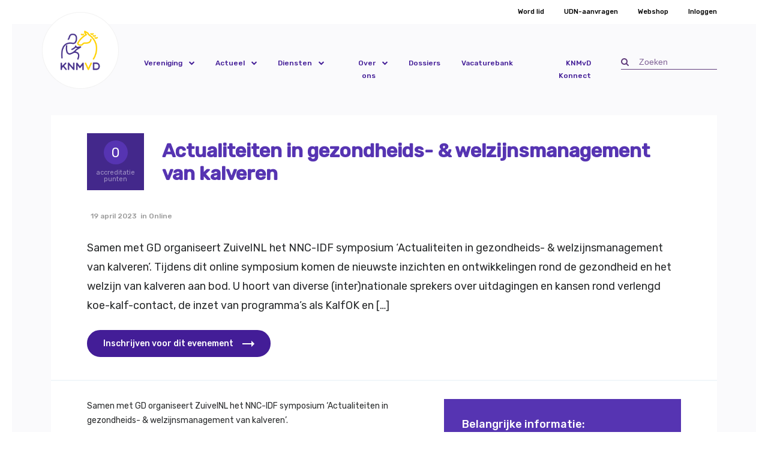

--- FILE ---
content_type: text/html; charset=UTF-8
request_url: https://www.knmvd.nl/agenda/actualiteiten-in-gezondheids-welzijnsmanagement-van-kalveren/
body_size: 12188
content:

<!DOCTYPE html>
<html lang="nl-NL" prefix="og: https://ogp.me/ns#" class="no-js">

<head>
    <meta charset="UTF-8">
    <meta http-equiv="x-ua-compatible" content="ie=edge">
    <meta name="viewport" content="initial-scale=1,width=device-width">
    <link rel="profile" href="https://gmpg.org/xfn/11">
    <link rel="pingback" href="https://www.knmvd.nl/wp/xmlrpc.php">
    	<style>img:is([sizes="auto" i], [sizes^="auto," i]) { contain-intrinsic-size: 3000px 1500px }</style>
	<script>(function(w,d,s,l,i){w[l]=w[l]||[];w[l].push({'gtm.start':
    new Date().getTime(),event:'gtm.js'});var f=d.getElementsByTagName(s)[0],j=d.createElement(s),
    dl=l!='dataLayer'?'&l='+l:'';j.async=true;j.src='https://www.googletagmanager.com/gtm.js?id='+i+dl;
    f.parentNode.insertBefore(j,f);})(window,document,'script','dataLayer','GTM-MKDMD5');
</script>

<!-- Search Engine Optimization door Rank Math - https://rankmath.com/ -->
<title>Actualiteiten in gezondheids- &amp; welzijnsmanagement van kalveren - KNMvD.nl</title>
<meta name="robots" content="index, follow, max-snippet:-1, max-video-preview:-1, max-image-preview:large"/>
<link rel="canonical" href="https://www.knmvd.nl/agenda/actualiteiten-in-gezondheids-welzijnsmanagement-van-kalveren/" />
<meta property="og:locale" content="nl_NL" />
<meta property="og:type" content="article" />
<meta property="og:title" content="Actualiteiten in gezondheids- &amp; welzijnsmanagement van kalveren - KNMvD.nl" />
<meta property="og:description" content="Samen met GD organiseert ZuivelNL het NNC-IDF symposium &#8216;Actualiteiten in gezondheids- &amp; welzijnsmanagement van kalveren’. Tijdens dit online symposium komen de nieuwste inzichten en ontwikkelingen rond de gezondheid en het welzijn van kalveren aan bod. U hoort van diverse (inter)nationale sprekers over uitdagingen en kansen rond verlengd koe-kalf-contact, de inzet van programma’s als KalfOK en [&hellip;]" />
<meta property="og:url" content="https://www.knmvd.nl/agenda/actualiteiten-in-gezondheids-welzijnsmanagement-van-kalveren/" />
<meta property="og:site_name" content="KNMvD.nl" />
<meta property="article:publisher" content="https://www.facebook.com/knmvd/" />
<meta name="twitter:card" content="summary_large_image" />
<meta name="twitter:title" content="Actualiteiten in gezondheids- &amp; welzijnsmanagement van kalveren - KNMvD.nl" />
<meta name="twitter:description" content="Samen met GD organiseert ZuivelNL het NNC-IDF symposium &#8216;Actualiteiten in gezondheids- &amp; welzijnsmanagement van kalveren’. Tijdens dit online symposium komen de nieuwste inzichten en ontwikkelingen rond de gezondheid en het welzijn van kalveren aan bod. U hoort van diverse (inter)nationale sprekers over uitdagingen en kansen rond verlengd koe-kalf-contact, de inzet van programma’s als KalfOK en [&hellip;]" />
<meta name="twitter:site" content="@knmvd" />
<meta name="twitter:creator" content="@knmvd" />
<script type="application/ld+json" class="rank-math-schema">{"@context":"https://schema.org","@graph":[{"@type":"BreadcrumbList","@id":"https://www.knmvd.nl/agenda/actualiteiten-in-gezondheids-welzijnsmanagement-van-kalveren/#breadcrumb","itemListElement":[{"@type":"ListItem","position":"1","item":{"@id":"https://www.knmvd.nl","name":"Home"}},{"@type":"ListItem","position":"2","item":{"@id":"https://www.knmvd.nl/evenementen/","name":"Evenementen"}},{"@type":"ListItem","position":"3","item":{"@id":"https://www.knmvd.nl/agenda/actualiteiten-in-gezondheids-welzijnsmanagement-van-kalveren/","name":"Actualiteiten in gezondheids- &amp; welzijnsmanagement van kalveren"}}]}]}</script>
<!-- /Rank Math WordPress SEO plugin -->

<link rel='dns-prefetch' href='//www.knmvd.nl' />
<link rel='stylesheet' id='wp-block-library-css' href='https://www.knmvd.nl/wp/wp-includes/css/dist/block-library/style.min.css?ver=6.7.1' type='text/css' media='all' />
<style id='rank-math-toc-block-style-inline-css' type='text/css'>
.wp-block-rank-math-toc-block nav ol{counter-reset:item}.wp-block-rank-math-toc-block nav ol li{display:block}.wp-block-rank-math-toc-block nav ol li:before{content:counters(item, ".") ". ";counter-increment:item}

</style>
<style id='rank-math-rich-snippet-style-inline-css' type='text/css'>
/*!
* Plugin:  Rank Math
* URL: https://rankmath.com/wordpress/plugin/seo-suite/
* Name:  rank-math-review-snippet.css
*/@-webkit-keyframes spin{0%{-webkit-transform:rotate(0deg)}100%{-webkit-transform:rotate(-360deg)}}@keyframes spin{0%{-webkit-transform:rotate(0deg)}100%{-webkit-transform:rotate(-360deg)}}@keyframes bounce{from{-webkit-transform:translateY(0px);transform:translateY(0px)}to{-webkit-transform:translateY(-5px);transform:translateY(-5px)}}@-webkit-keyframes bounce{from{-webkit-transform:translateY(0px);transform:translateY(0px)}to{-webkit-transform:translateY(-5px);transform:translateY(-5px)}}@-webkit-keyframes loading{0%{background-size:20% 50% ,20% 50% ,20% 50%}20%{background-size:20% 20% ,20% 50% ,20% 50%}40%{background-size:20% 100%,20% 20% ,20% 50%}60%{background-size:20% 50% ,20% 100%,20% 20%}80%{background-size:20% 50% ,20% 50% ,20% 100%}100%{background-size:20% 50% ,20% 50% ,20% 50%}}@keyframes loading{0%{background-size:20% 50% ,20% 50% ,20% 50%}20%{background-size:20% 20% ,20% 50% ,20% 50%}40%{background-size:20% 100%,20% 20% ,20% 50%}60%{background-size:20% 50% ,20% 100%,20% 20%}80%{background-size:20% 50% ,20% 50% ,20% 100%}100%{background-size:20% 50% ,20% 50% ,20% 50%}}:root{--rankmath-wp-adminbar-height: 0}#rank-math-rich-snippet-wrapper{overflow:hidden}#rank-math-rich-snippet-wrapper h5.rank-math-title{display:block;font-size:18px;line-height:1.4}#rank-math-rich-snippet-wrapper .rank-math-review-image{float:right;max-width:40%;margin-left:15px}#rank-math-rich-snippet-wrapper .rank-math-review-data{margin-bottom:15px}#rank-math-rich-snippet-wrapper .rank-math-total-wrapper{width:100%;padding:0 0 20px 0;float:left;clear:both;position:relative;-webkit-box-sizing:border-box;box-sizing:border-box}#rank-math-rich-snippet-wrapper .rank-math-total-wrapper .rank-math-total{border:0;display:block;margin:0;width:auto;float:left;text-align:left;padding:0;font-size:24px;line-height:1;font-weight:700;-webkit-box-sizing:border-box;box-sizing:border-box;overflow:hidden}#rank-math-rich-snippet-wrapper .rank-math-total-wrapper .rank-math-review-star{float:left;margin-left:15px;margin-top:5px;position:relative;z-index:99;line-height:1}#rank-math-rich-snippet-wrapper .rank-math-total-wrapper .rank-math-review-star .rank-math-review-result-wrapper{display:inline-block;white-space:nowrap;position:relative;color:#e7e7e7}#rank-math-rich-snippet-wrapper .rank-math-total-wrapper .rank-math-review-star .rank-math-review-result-wrapper .rank-math-review-result{position:absolute;top:0;left:0;overflow:hidden;white-space:nowrap;color:#ffbe01}#rank-math-rich-snippet-wrapper .rank-math-total-wrapper .rank-math-review-star .rank-math-review-result-wrapper i{font-size:18px;-webkit-text-stroke-width:1px;font-style:normal;padding:0 2px;line-height:inherit}#rank-math-rich-snippet-wrapper .rank-math-total-wrapper .rank-math-review-star .rank-math-review-result-wrapper i:before{content:"\2605"}body.rtl #rank-math-rich-snippet-wrapper .rank-math-review-image{float:left;margin-left:0;margin-right:15px}body.rtl #rank-math-rich-snippet-wrapper .rank-math-total-wrapper .rank-math-total{float:right}body.rtl #rank-math-rich-snippet-wrapper .rank-math-total-wrapper .rank-math-review-star{float:right;margin-left:0;margin-right:15px}body.rtl #rank-math-rich-snippet-wrapper .rank-math-total-wrapper .rank-math-review-star .rank-math-review-result{left:auto;right:0}@media screen and (max-width: 480px){#rank-math-rich-snippet-wrapper .rank-math-review-image{display:block;max-width:100%;width:100%;text-align:center;margin-right:0}#rank-math-rich-snippet-wrapper .rank-math-review-data{clear:both}}.clear{clear:both}

</style>
<style id='classic-theme-styles-inline-css' type='text/css'>
/*! This file is auto-generated */
.wp-block-button__link{color:#fff;background-color:#32373c;border-radius:9999px;box-shadow:none;text-decoration:none;padding:calc(.667em + 2px) calc(1.333em + 2px);font-size:1.125em}.wp-block-file__button{background:#32373c;color:#fff;text-decoration:none}
</style>
<style id='global-styles-inline-css' type='text/css'>
:root{--wp--preset--aspect-ratio--square: 1;--wp--preset--aspect-ratio--4-3: 4/3;--wp--preset--aspect-ratio--3-4: 3/4;--wp--preset--aspect-ratio--3-2: 3/2;--wp--preset--aspect-ratio--2-3: 2/3;--wp--preset--aspect-ratio--16-9: 16/9;--wp--preset--aspect-ratio--9-16: 9/16;--wp--preset--color--black: #000000;--wp--preset--color--cyan-bluish-gray: #abb8c3;--wp--preset--color--white: #ffffff;--wp--preset--color--pale-pink: #f78da7;--wp--preset--color--vivid-red: #cf2e2e;--wp--preset--color--luminous-vivid-orange: #ff6900;--wp--preset--color--luminous-vivid-amber: #fcb900;--wp--preset--color--light-green-cyan: #7bdcb5;--wp--preset--color--vivid-green-cyan: #00d084;--wp--preset--color--pale-cyan-blue: #8ed1fc;--wp--preset--color--vivid-cyan-blue: #0693e3;--wp--preset--color--vivid-purple: #9b51e0;--wp--preset--gradient--vivid-cyan-blue-to-vivid-purple: linear-gradient(135deg,rgba(6,147,227,1) 0%,rgb(155,81,224) 100%);--wp--preset--gradient--light-green-cyan-to-vivid-green-cyan: linear-gradient(135deg,rgb(122,220,180) 0%,rgb(0,208,130) 100%);--wp--preset--gradient--luminous-vivid-amber-to-luminous-vivid-orange: linear-gradient(135deg,rgba(252,185,0,1) 0%,rgba(255,105,0,1) 100%);--wp--preset--gradient--luminous-vivid-orange-to-vivid-red: linear-gradient(135deg,rgba(255,105,0,1) 0%,rgb(207,46,46) 100%);--wp--preset--gradient--very-light-gray-to-cyan-bluish-gray: linear-gradient(135deg,rgb(238,238,238) 0%,rgb(169,184,195) 100%);--wp--preset--gradient--cool-to-warm-spectrum: linear-gradient(135deg,rgb(74,234,220) 0%,rgb(151,120,209) 20%,rgb(207,42,186) 40%,rgb(238,44,130) 60%,rgb(251,105,98) 80%,rgb(254,248,76) 100%);--wp--preset--gradient--blush-light-purple: linear-gradient(135deg,rgb(255,206,236) 0%,rgb(152,150,240) 100%);--wp--preset--gradient--blush-bordeaux: linear-gradient(135deg,rgb(254,205,165) 0%,rgb(254,45,45) 50%,rgb(107,0,62) 100%);--wp--preset--gradient--luminous-dusk: linear-gradient(135deg,rgb(255,203,112) 0%,rgb(199,81,192) 50%,rgb(65,88,208) 100%);--wp--preset--gradient--pale-ocean: linear-gradient(135deg,rgb(255,245,203) 0%,rgb(182,227,212) 50%,rgb(51,167,181) 100%);--wp--preset--gradient--electric-grass: linear-gradient(135deg,rgb(202,248,128) 0%,rgb(113,206,126) 100%);--wp--preset--gradient--midnight: linear-gradient(135deg,rgb(2,3,129) 0%,rgb(40,116,252) 100%);--wp--preset--font-size--small: 13px;--wp--preset--font-size--medium: 20px;--wp--preset--font-size--large: 36px;--wp--preset--font-size--x-large: 42px;--wp--preset--spacing--20: 0.44rem;--wp--preset--spacing--30: 0.67rem;--wp--preset--spacing--40: 1rem;--wp--preset--spacing--50: 1.5rem;--wp--preset--spacing--60: 2.25rem;--wp--preset--spacing--70: 3.38rem;--wp--preset--spacing--80: 5.06rem;--wp--preset--shadow--natural: 6px 6px 9px rgba(0, 0, 0, 0.2);--wp--preset--shadow--deep: 12px 12px 50px rgba(0, 0, 0, 0.4);--wp--preset--shadow--sharp: 6px 6px 0px rgba(0, 0, 0, 0.2);--wp--preset--shadow--outlined: 6px 6px 0px -3px rgba(255, 255, 255, 1), 6px 6px rgba(0, 0, 0, 1);--wp--preset--shadow--crisp: 6px 6px 0px rgba(0, 0, 0, 1);}:where(.is-layout-flex){gap: 0.5em;}:where(.is-layout-grid){gap: 0.5em;}body .is-layout-flex{display: flex;}.is-layout-flex{flex-wrap: wrap;align-items: center;}.is-layout-flex > :is(*, div){margin: 0;}body .is-layout-grid{display: grid;}.is-layout-grid > :is(*, div){margin: 0;}:where(.wp-block-columns.is-layout-flex){gap: 2em;}:where(.wp-block-columns.is-layout-grid){gap: 2em;}:where(.wp-block-post-template.is-layout-flex){gap: 1.25em;}:where(.wp-block-post-template.is-layout-grid){gap: 1.25em;}.has-black-color{color: var(--wp--preset--color--black) !important;}.has-cyan-bluish-gray-color{color: var(--wp--preset--color--cyan-bluish-gray) !important;}.has-white-color{color: var(--wp--preset--color--white) !important;}.has-pale-pink-color{color: var(--wp--preset--color--pale-pink) !important;}.has-vivid-red-color{color: var(--wp--preset--color--vivid-red) !important;}.has-luminous-vivid-orange-color{color: var(--wp--preset--color--luminous-vivid-orange) !important;}.has-luminous-vivid-amber-color{color: var(--wp--preset--color--luminous-vivid-amber) !important;}.has-light-green-cyan-color{color: var(--wp--preset--color--light-green-cyan) !important;}.has-vivid-green-cyan-color{color: var(--wp--preset--color--vivid-green-cyan) !important;}.has-pale-cyan-blue-color{color: var(--wp--preset--color--pale-cyan-blue) !important;}.has-vivid-cyan-blue-color{color: var(--wp--preset--color--vivid-cyan-blue) !important;}.has-vivid-purple-color{color: var(--wp--preset--color--vivid-purple) !important;}.has-black-background-color{background-color: var(--wp--preset--color--black) !important;}.has-cyan-bluish-gray-background-color{background-color: var(--wp--preset--color--cyan-bluish-gray) !important;}.has-white-background-color{background-color: var(--wp--preset--color--white) !important;}.has-pale-pink-background-color{background-color: var(--wp--preset--color--pale-pink) !important;}.has-vivid-red-background-color{background-color: var(--wp--preset--color--vivid-red) !important;}.has-luminous-vivid-orange-background-color{background-color: var(--wp--preset--color--luminous-vivid-orange) !important;}.has-luminous-vivid-amber-background-color{background-color: var(--wp--preset--color--luminous-vivid-amber) !important;}.has-light-green-cyan-background-color{background-color: var(--wp--preset--color--light-green-cyan) !important;}.has-vivid-green-cyan-background-color{background-color: var(--wp--preset--color--vivid-green-cyan) !important;}.has-pale-cyan-blue-background-color{background-color: var(--wp--preset--color--pale-cyan-blue) !important;}.has-vivid-cyan-blue-background-color{background-color: var(--wp--preset--color--vivid-cyan-blue) !important;}.has-vivid-purple-background-color{background-color: var(--wp--preset--color--vivid-purple) !important;}.has-black-border-color{border-color: var(--wp--preset--color--black) !important;}.has-cyan-bluish-gray-border-color{border-color: var(--wp--preset--color--cyan-bluish-gray) !important;}.has-white-border-color{border-color: var(--wp--preset--color--white) !important;}.has-pale-pink-border-color{border-color: var(--wp--preset--color--pale-pink) !important;}.has-vivid-red-border-color{border-color: var(--wp--preset--color--vivid-red) !important;}.has-luminous-vivid-orange-border-color{border-color: var(--wp--preset--color--luminous-vivid-orange) !important;}.has-luminous-vivid-amber-border-color{border-color: var(--wp--preset--color--luminous-vivid-amber) !important;}.has-light-green-cyan-border-color{border-color: var(--wp--preset--color--light-green-cyan) !important;}.has-vivid-green-cyan-border-color{border-color: var(--wp--preset--color--vivid-green-cyan) !important;}.has-pale-cyan-blue-border-color{border-color: var(--wp--preset--color--pale-cyan-blue) !important;}.has-vivid-cyan-blue-border-color{border-color: var(--wp--preset--color--vivid-cyan-blue) !important;}.has-vivid-purple-border-color{border-color: var(--wp--preset--color--vivid-purple) !important;}.has-vivid-cyan-blue-to-vivid-purple-gradient-background{background: var(--wp--preset--gradient--vivid-cyan-blue-to-vivid-purple) !important;}.has-light-green-cyan-to-vivid-green-cyan-gradient-background{background: var(--wp--preset--gradient--light-green-cyan-to-vivid-green-cyan) !important;}.has-luminous-vivid-amber-to-luminous-vivid-orange-gradient-background{background: var(--wp--preset--gradient--luminous-vivid-amber-to-luminous-vivid-orange) !important;}.has-luminous-vivid-orange-to-vivid-red-gradient-background{background: var(--wp--preset--gradient--luminous-vivid-orange-to-vivid-red) !important;}.has-very-light-gray-to-cyan-bluish-gray-gradient-background{background: var(--wp--preset--gradient--very-light-gray-to-cyan-bluish-gray) !important;}.has-cool-to-warm-spectrum-gradient-background{background: var(--wp--preset--gradient--cool-to-warm-spectrum) !important;}.has-blush-light-purple-gradient-background{background: var(--wp--preset--gradient--blush-light-purple) !important;}.has-blush-bordeaux-gradient-background{background: var(--wp--preset--gradient--blush-bordeaux) !important;}.has-luminous-dusk-gradient-background{background: var(--wp--preset--gradient--luminous-dusk) !important;}.has-pale-ocean-gradient-background{background: var(--wp--preset--gradient--pale-ocean) !important;}.has-electric-grass-gradient-background{background: var(--wp--preset--gradient--electric-grass) !important;}.has-midnight-gradient-background{background: var(--wp--preset--gradient--midnight) !important;}.has-small-font-size{font-size: var(--wp--preset--font-size--small) !important;}.has-medium-font-size{font-size: var(--wp--preset--font-size--medium) !important;}.has-large-font-size{font-size: var(--wp--preset--font-size--large) !important;}.has-x-large-font-size{font-size: var(--wp--preset--font-size--x-large) !important;}
:where(.wp-block-post-template.is-layout-flex){gap: 1.25em;}:where(.wp-block-post-template.is-layout-grid){gap: 1.25em;}
:where(.wp-block-columns.is-layout-flex){gap: 2em;}:where(.wp-block-columns.is-layout-grid){gap: 2em;}
:root :where(.wp-block-pullquote){font-size: 1.5em;line-height: 1.6;}
</style>
<link rel='stylesheet' id='reviews-css' href='https://www.knmvd.nl/app/plugins/dierenarts-reviews-acato/public/css/reviews-public.css?ver=1.0.0' type='text/css' media='all' />
<link rel='stylesheet' id='knmvd-plugin-css' href='https://www.knmvd.nl/app/plugins/knmvd-acato/public/css/knmvd-plugin-public.css?ver=2017.11.1' type='text/css' media='all' />
<link rel='stylesheet' id='searchwp-forms-css' href='https://www.knmvd.nl/app/plugins/searchwp/assets/css/frontend/search-forms.css?ver=4.3.16' type='text/css' media='all' />
<link rel='stylesheet' id='wpstarter_style-css' href='https://www.knmvd.nl/app/themes/knmvd/dist/styles/main_30573c30.css' type='text/css' media='all' />
<script type="text/javascript" src="https://www.knmvd.nl/wp/wp-includes/js/jquery/jquery.min.js?ver=3.7.1" id="jquery-core-js"></script>
<script type="text/javascript" src="https://www.knmvd.nl/wp/wp-includes/js/jquery/jquery-migrate.min.js?ver=3.4.1" id="jquery-migrate-js"></script>
<script type="text/javascript" src="https://www.knmvd.nl/app/plugins/dierenarts-reviews-acato/public/js/reviews-public.js?ver=1.0.0" id="reviews-js"></script>
<script type="text/javascript" src="https://www.knmvd.nl/app/plugins/knmvd-acato/public/js/knmvd-plugin-public.js?ver=2017.11.1" id="knmvd-plugin-js"></script>
<link rel='shortlink' href='https://www.knmvd.nl/?p=38787' />
<link rel="alternate" title="oEmbed (JSON)" type="application/json+oembed" href="https://www.knmvd.nl/wp-json/oembed/1.0/embed?url=https%3A%2F%2Fwww.knmvd.nl%2Fagenda%2Factualiteiten-in-gezondheids-welzijnsmanagement-van-kalveren%2F" />
<link rel="alternate" title="oEmbed (XML)" type="text/xml+oembed" href="https://www.knmvd.nl/wp-json/oembed/1.0/embed?url=https%3A%2F%2Fwww.knmvd.nl%2Fagenda%2Factualiteiten-in-gezondheids-welzijnsmanagement-van-kalveren%2F&#038;format=xml" />
<meta name="cdp-version" content="1.4.9" />
    <style>
        /* Basic styling for the smart banner */
        #smart-banner {
            position: fixed;
            top: 0;
            left: 0;
            width: 100%;
            background-color: #fff; /* White background */
            color: #333; /* Dark text color */
            font-family: Arial, sans-serif;
            display: none; /* Hidden by default */
            z-index: 9999;
            padding: 20px 0;
            box-shadow: 0px 4px 10px rgba(0, 0, 0, 0.1);
        }

        /* First line: Logo and app details */
        .banner-content {
            display: flex;
            align-items: center;
            padding: 10px 20px;
            justify-content: start;
            flex-wrap: wrap; /* Forces elements to wrap */
            width: 100%;
        }

        .app-icon {
            width: 50px;
            height: 50px;
            margin-right: 15px;
        }

        .app-details {
            flex: 1;
            font-size: 16px;
        }

        /* Second line: Install and No Thanks buttons */
      .store-links {
    display: flex;
    justify-content: flex-end; /* Align to the left */
    gap: 15px;
    padding-top: 10px;
    width: 100%;
    padding-right: 40px; /* Adds left spacing */
}
        /* Install button */
        .install-btn {
            background-color: #007bff;
            color: #fff;
            padding: 10px 15px;
            border-radius: 5px;
            border: none;
            cursor: pointer;
            font-size: 16px;
        }

        .install-btn.small {
            padding: 5px 10px;
            font-size: 14px;
        }

        .install-btn:hover {
            background-color: #0056b3;
        }

        /* No Thanks text link */
        .no-thanks-link {
            color: #007bff;
            text-decoration: none;
            font-size: 16px;
            cursor: pointer;
        }

        .no-thanks-link:hover {
            text-decoration: underline;
        }

        /* Close button */
        .close-banner {
            background: none;
            border: none;
            color: #333;
            font-size: 18px;
            cursor: pointer;
            position: absolute;
            top: 10px;
            right: 20px;
        }

        @media screen and (max-width: 767px) {
            #smart-banner {
                display: block;
            }
        }
    </style>
    <style type="text/css">.recentcomments a{display:inline !important;padding:0 !important;margin:0 !important;}</style><link rel="icon" href="https://www.knmvd.nl/app/uploads/2018/08/logo-knmvd-150x150.png" sizes="32x32" />
<link rel="icon" href="https://www.knmvd.nl/app/uploads/2018/08/logo-knmvd-300x300.png" sizes="192x192" />
<link rel="apple-touch-icon" href="https://www.knmvd.nl/app/uploads/2018/08/logo-knmvd-300x300.png" />
<meta name="msapplication-TileImage" content="https://www.knmvd.nl/app/uploads/2018/08/logo-knmvd-300x300.png" />
		<style type="text/css" id="wp-custom-css">
			.wordpress-content blockquote p {
	font-size: inherit;
	line-height: inherit;
}

/* GFORMS missing hidden class */
.gfield_visibility_hidden {
	display: none !important;
}

html {
	scroll-behavior: smooth;
}

.social-share__item--icon {
	top: 1px;
}




/* pritty */
/* Make the four fields inline on one row */
#ervaring-wrapper {
  margin-top: 10px;
}

.ervaring-item {
  display: flex;
  gap: 10px;
  margin-bottom: 8px;
}

.ervaring-item input {
  width: 22%;
  padding: 6px;
}

.remove-ervaring {
  background: #ffdddd;
  border: 1px solid #cc0000;
  cursor: pointer;
  padding: 6px 10px;
}

#add-ervaring {
  margin-top: 8px;
  padding: 6px 12px;
  background: #0071a1;
  color: #fff;
  cursor: pointer;
}
/* .gfield_radio label::before {
display:none;
}*/
body .gform_wrapper .gfield_list table {
  width: 100%;
  border-collapse: collapse;
}

body .gform_wrapper .gfield_list th,
body .gform_wrapper .gfield_list td {
  border: 1px solid #ddd;
  padding: 8px;
}

body .gform_wrapper .gfield_list th {
  background: #f7f7f7;
  font-weight: 600;
}
/* closed pritty */
/* Force Gravity Forms List Field to display columns in one row */
.gfield_list.gfield_list_container .gfield_list_group.gform-grid-row {
    display: grid !important;
    grid-template-columns: repeat(auto-fit, minmax(200px, 1fr)) auto;
    column-gap: 16px !important;
    row-gap: 10px !important;
    align-items: center;
}

/* Make the Add/Delete buttons stay tight in last column */
.gfield_list_icons {
    display: flex;
    gap: 8px;
    justify-content: flex-start;
    align-items: center;
    white-space: nowrap;
}

/* Make inputs fill column width */
.gfield_list input {
    width: 100% !important;
}
.gfield_list_group.gform-grid-row {
    grid-template-columns: 1fr 1fr auto !important;
}/* Make Gravity Forms list fields display labels above */
.gfield_list_header {
    display: none !important; /* Hide table-style headers */
}

.gfield_list_group_item::before {
    content: attr(data-label);
    display: block;
    font-weight: 600;
    margin-bottom: 4px;
    font-size: 14px;
}

/* Optional: Better spacing */
.gfield_list_group_item input {
    margin-bottom: 12px;
}
.gfield_label
{
	width:25% !important;
}
.wordpress-content blockquote p {
	font-size: inherit;
	line-height: inherit;
}

/* GFORMS missing hidden class */
.gfield_visibility_hidden {
	display: none !important;
}

html {
	scroll-behavior: smooth;
}

.social-share__item--icon {
	top: 1px;
}
/* pritty */
/* Make the four fields inline on one row */
#ervaring-wrapper {
  margin-top: 10px;
}

.ervaring-item {
  display: flex;
  gap: 10px;
  margin-bottom: 8px;
    flex-wrap: wrap;
}

.ervaring-item input {
  width: 22%;
  padding: 6px;
}

.remove-ervaring {
  background: #ffdddd;
  border: 1px solid #cc0000;
  cursor: pointer;
  padding: 6px 10px;
}

#add-ervaring {
  margin-top: 8px;
  padding: 6px 12px;
  background: #0071a1;
  color: #fff;
  cursor: pointer;
}
 /*.gfield_radio label::before {
display:none;
}*/
body .gform_wrapper .gfield_list table {
  width: 100%;
  border-collapse: collapse;
}

body .gform_wrapper .gfield_list th,
body .gform_wrapper .gfield_list td {
  border: 1px solid #ddd;
  padding: 8px;
}

body .gform_wrapper .gfield_list th {
  background: #f7f7f7;
  font-weight: 600;
}
/* closed pritty */
/* Force Gravity Forms List Field to display columns in one row */
.gfield_list.gfield_list_container .gfield_list_group.gform-grid-row {
    display: grid !important;
    grid-template-columns: repeat(auto-fit, minmax(200px, 1fr)) auto;
    column-gap: 16px !important;
    row-gap: 10px !important;
    align-items: center;
}

/* Make the Add/Delete buttons stay tight in last column */
.gfield_list_icons {
    display: flex;
    gap: 8px;
    justify-content: flex-start;
    align-items: center;
    white-space: nowrap;
}

/* Make inputs fill column width */
.gfield_list input {
    width: 100% !important;
}
.gfield_list_group.gform-grid-row {
    grid-template-columns: 1fr 1fr auto !important;
}/* Make Gravity Forms list fields display labels above */
.gfield_list_header {
    display: none !important; /* Hide table-style headers */
}

.gfield_list_group_item::before {
    content: attr(data-label);
    display: block;
    font-weight: 600;
    margin-bottom: 4px;
    font-size: 14px;
}

/* Optional: Better spacing */
.gfield_list_group_item input {
    margin-bottom: 12px;
}
.gfield_label
{
	width:25% !important;
}
/* Mobile Fix: Inputs full width */
@media (max-width: 600px) {
  .ervaring-item input {
    width: 100% !important;
  }
	.gfield_label {
    width: 100% !important;
  }
	.section__inner
	{
		padding-top:30px !important;
	}
}
html, body {
  overflow-x: hidden;
}




/* for a standard post page */
.postid-49823 .gfield_radio label::before,
.postid-49823 .gfield_radio label::after {
  display: none !important;
  content: none !important;
  visibility: hidden !important;
}

/* if it's a Page instead of Post */
.page-id-49823 .gfield_radio label::before,
.page-id-49823 .gfield_radio label::after {
  display: none !important;
  content: none !important;
  visibility: hidden !important;
}
		</style>
		    <script type="text/javascript">
    document.addEventListener('DOMContentLoaded', function() {
        // Check if the URL contains hidenav=1
        var queryParams = new URLSearchParams(window.location.search);
        if (queryParams.has('hidenav') && queryParams.get('hidenav') == '1') {
            // Get all internal links on the page
            var links = document.querySelectorAll('a[href^="/"], a[href^="' + window.location.origin + '"]');
            
            // Loop through each link
            links.forEach(function(link) {
                // Check if the link already has query parameters
                var url = new URL(link.href);
                url.searchParams.set('hidenav', '1'); // Ensure hidenav=1 is present
                link.href = url.href; // Update the link href
            });
        }
    });
</script>
</head>

<body data-rsssl=1 class="event-template-default single single-event postid-38787 actualiteiten-in-gezondheids-welzijnsmanagement-van-kalveren">

    <noscript>
    <iframe src="https://www.googletagmanager.com/ns.html?id=GTM-MKDMD5" height="0" width="0" style="display:none;visibility:hidden"></iframe>
</noscript>

    <div class="knmvd-wrapper" role="document">
        <div class="knmvd-wrapper__inner">
                <header class="header">
            
  <div class="header__meta">
    <div class="container">
        <ul class="menu">

            <li id="menu-item-28896" class="menu-item menu-item-type-post_type menu-item-object-page menu-item-28896"><a href="https://www.knmvd.nl/word-lid/waarom-lid-worden/">Word lid</a></li>
<li id="menu-item-17355" class="menu-item menu-item-type-post_type menu-item-object-page menu-item-17355"><a href="https://www.knmvd.nl/udn-aanvragen/">UDN-aanvragen</a></li>
<li id="menu-item-522" class="menu-item menu-item-type-post_type menu-item-object-page menu-item-522"><a href="https://www.knmvd.nl/diensten/webshop/">Webshop</a></li>

            
                
                    <li class="menu--show-logged-out">
                        <a href="https://www.knmvd.nl/mijn-profiel/">Inloggen</a>
                    </li>

                
            
        </ul>
    </div>
  </div>

              <div class="container">
    <div class="header__logo">
        <div class="header__logo--circle ">
          <a href="https://www.knmvd.nl" role="button" title="KNMvD.nl">
            <img src="https://www.knmvd.nl/app/themes/knmvd/assets/images/knmvd-logo.png" alt="KNMvD.nl" class="hero__logo-container--image">
          </a>
        </div>
    </div>
  </div>
            
  <div class="header__primary-nav ">
    <div class="container">
      <div class="header__mobile-bar">
        <div class="row no-gutters">
          <div class="col">
            <div class="header__mobile-bar--item header__mobile-bar--menu">
              <i class="icon-navicon"></i>
            </div>
          </div>
          <div class="col align__center">
            <a href="https://www.knmvd.nl" role="button" title="KNMvD.nl" class="header__mobile-bar--logo">
              KNMvD.nl            </a>
          </div>
          <div class="col">
            <div class="header__mobile-bar--item header__mobile-bar--search">
              <i class="icon-search"></i>
            </div>
          </div>
        </div>
      </div>
    </div>
    <div class="container">
      <div class="row">
        <div class="col-xl-10">
            <ul class="knmvd-desktop">
                <li class="knmvd-desktop__item  knmvd-desktop__item--parent  knmvd-desktop__item---254"><a href="https://www.knmvd.nl/vereniging/" class="knmvd-desktop__link">Vereniging</a>
	<ul class="knmvd-desktop__sub-menu knmvd-desktop__sub-menu--1">
    <li class="knmvd-desktop__item--parent  knmvd-desktop__sub-menu__item knmvd-desktop__sub-menu--1__item  knmvd-desktop__item--446"><a href="https://www.knmvd.nl/organisatie/" class="knmvd-desktop__sub-menu__link  knmvd-desktop__sub-menu--1__link">Organisatie</a>
		<ul class="knmvd-desktop__sub-menu knmvd-desktop__sub-menu--2">
        <li class="knmvd-desktop__sub-menu__item knmvd-desktop__sub-menu--2__item  knmvd-desktop__item--15556"><a href="https://www.knmvd.nl/organisatie/bestuur/" class="knmvd-desktop__sub-menu__link  knmvd-desktop__sub-menu--2__link">Bestuur</a></li>
        <li class="knmvd-desktop__sub-menu__item knmvd-desktop__sub-menu--2__item  knmvd-desktop__item--20774"><a href="https://www.knmvd.nl/raad-van-afgevaardigden/" class="knmvd-desktop__sub-menu__link  knmvd-desktop__sub-menu--2__link">Raad van Afgevaardigden</a></li>
        <li class="knmvd-desktop__sub-menu__item knmvd-desktop__sub-menu--2__item  knmvd-desktop__item--27213"><a href="https://www.knmvd.nl/organisatie/externe-vertegenwoordiging-knmvd/" class="knmvd-desktop__sub-menu__link  knmvd-desktop__sub-menu--2__link">Externe vertegenwoordiging KNMvD</a></li>
        <li class="knmvd-desktop__sub-menu__item knmvd-desktop__sub-menu--2__item  knmvd-desktop__item--34"><a href="https://www.knmvd.nl/organisatie/bureaumedewerkers/" class="knmvd-desktop__sub-menu__link  knmvd-desktop__sub-menu--2__link">Bureaumedewerkers</a></li>
        <li class="knmvd-desktop__sub-menu__item knmvd-desktop__sub-menu--2__item  knmvd-desktop__item--19508"><a href="https://www.knmvd.nl/werken-bij-de-knmvd-2/" class="knmvd-desktop__sub-menu__link  knmvd-desktop__sub-menu--2__link">Werken bij de KNMvD</a></li>
        <li class="knmvd-desktop__sub-menu__item knmvd-desktop__sub-menu--2__item  knmvd-desktop__item--15103"><a href="https://www.knmvd.nl/organisatie/ereraad/" class="knmvd-desktop__sub-menu__link  knmvd-desktop__sub-menu--2__link">Ereraad</a></li>
	</ul>
</li>
    <li class="knmvd-desktop__sub-menu__item knmvd-desktop__sub-menu--1__item  knmvd-desktop__item--273"><a href="https://www.knmvd.nl/groepen/landbouwhuisdieren/" class="knmvd-desktop__sub-menu__link  knmvd-desktop__sub-menu--1__link">Landbouwhuisdieren</a></li>
    <li class="knmvd-desktop__sub-menu__item knmvd-desktop__sub-menu--1__item  knmvd-desktop__item--277"><a href="https://www.knmvd.nl/groepen/paard/" class="knmvd-desktop__sub-menu__link  knmvd-desktop__sub-menu--1__link">Paard</a></li>
    <li class="knmvd-desktop__sub-menu__item knmvd-desktop__sub-menu--1__item  knmvd-desktop__item--275"><a href="https://www.knmvd.nl/groepen/gezelschapsdieren/" class="knmvd-desktop__sub-menu__link  knmvd-desktop__sub-menu--1__link">Gezelschapsdieren</a></li>
    <li class="knmvd-desktop__sub-menu__item knmvd-desktop__sub-menu--1__item  knmvd-desktop__item--282"><a href="https://www.knmvd.nl/groepen/dimeo/" class="knmvd-desktop__sub-menu__link  knmvd-desktop__sub-menu--1__link">DIMEO</a></li>
    <li class="knmvd-desktop__sub-menu__item knmvd-desktop__sub-menu--1__item  knmvd-desktop__item--279"><a href="https://www.knmvd.nl/groepen/veterinaire-specialisten/" class="knmvd-desktop__sub-menu__link  knmvd-desktop__sub-menu--1__link">Veterinaire Specialisten</a></li>
    <li class="knmvd-desktop__sub-menu__item knmvd-desktop__sub-menu--1__item  knmvd-desktop__item--284"><a href="https://www.knmvd.nl/groepen/jonge-dierenartsen/" class="knmvd-desktop__sub-menu__link  knmvd-desktop__sub-menu--1__link">Jonge Dierenartsen</a></li>
    <li class="knmvd-desktop__sub-menu__item knmvd-desktop__sub-menu--1__item  knmvd-desktop__item--285"><a href="https://www.knmvd.nl/groepen/senior-dierenartsen/" class="knmvd-desktop__sub-menu__link  knmvd-desktop__sub-menu--1__link">Senior Dierenartsen</a></li>
    <li class="knmvd-desktop__sub-menu__item knmvd-desktop__sub-menu--1__item  knmvd-desktop__item--35304"><a href="https://www.knmvd.nl/groepen/studenten/" class="knmvd-desktop__sub-menu__link  knmvd-desktop__sub-menu--1__link">Studenten</a></li>
</ul>
</li>
<li class="knmvd-desktop__item  knmvd-desktop__item--parent  knmvd-desktop__item--330"><a href="https://www.knmvd.nl/actueel/" class="knmvd-desktop__link">Actueel</a>
	<ul class="knmvd-desktop__sub-menu knmvd-desktop__sub-menu--1">
    <li class="knmvd-desktop__sub-menu__item knmvd-desktop__sub-menu--1__item  knmvd-desktop__item--406"><a href="https://www.knmvd.nl/actueel/nieuws/" class="knmvd-desktop__sub-menu__link  knmvd-desktop__sub-menu--1__link">Nieuws</a></li>
    <li class="knmvd-desktop__sub-menu__item knmvd-desktop__sub-menu--1__item  knmvd-desktop__item---334"><a href="https://www.knmvd.nl/evenementen/" class="knmvd-desktop__sub-menu__link  knmvd-desktop__sub-menu--1__link">Veterinaire Agenda</a></li>
    <li class="knmvd-desktop__sub-menu__item knmvd-desktop__sub-menu--1__item  knmvd-desktop__item--218"><a href="https://www.knmvd.nl/tijdschrift-voor-diergeneeskunde/" class="knmvd-desktop__sub-menu__link  knmvd-desktop__sub-menu--1__link">Tijdschrift voor Diergeneeskunde</a></li>
    <li class="knmvd-desktop__sub-menu__item knmvd-desktop__sub-menu--1__item  knmvd-desktop__item--48"><a href="https://www.knmvd.nl/actueel/blog/" class="knmvd-desktop__sub-menu__link  knmvd-desktop__sub-menu--1__link">Blog</a></li>
    <li class="knmvd-desktop__sub-menu__item knmvd-desktop__sub-menu--1__item  knmvd-desktop__item--36566"><a href="https://www.knmvd.nl/enquetes-studenten/" class="knmvd-desktop__sub-menu__link  knmvd-desktop__sub-menu--1__link">Enquêtes studenten en onderzoekers</a></li>
</ul>
</li>
<li class="knmvd-desktop__item  knmvd-desktop__item--parent  knmvd-desktop__item--497"><a href="https://www.knmvd.nl/diensten/" class="knmvd-desktop__link">Diensten</a>
	<ul class="knmvd-desktop__sub-menu knmvd-desktop__sub-menu--1">
    <li class="knmvd-desktop__sub-menu__item knmvd-desktop__sub-menu--1__item  knmvd-desktop__item--26305"><a href="/kennisbank/" class="knmvd-desktop__sub-menu__link  knmvd-desktop__sub-menu--1__link">Kennisbank</a></li>
    <li class="knmvd-desktop__sub-menu__item knmvd-desktop__sub-menu--1__item  knmvd-desktop__item--15109"><a href="https://www.knmvd.nl/diensten/helpdesk/" class="knmvd-desktop__sub-menu__link  knmvd-desktop__sub-menu--1__link">Helpdesk</a></li>
    <li class="knmvd-desktop__sub-menu__item knmvd-desktop__sub-menu--1__item  knmvd-desktop__item--509"><a href="https://www.knmvd.nl/diensten/financien-en-verzekeringen/" class="knmvd-desktop__sub-menu__link  knmvd-desktop__sub-menu--1__link">Financiën &#038; Verzekeringen</a></li>
    <li class="knmvd-desktop__sub-menu__item knmvd-desktop__sub-menu--1__item  knmvd-desktop__item--16545"><a href="https://www.knmvd.nl/diensten/digitaal-jaarboek/" class="knmvd-desktop__sub-menu__link  knmvd-desktop__sub-menu--1__link">Digitaal Jaarboek</a></li>
    <li class="knmvd-desktop__sub-menu__item knmvd-desktop__sub-menu--1__item  knmvd-desktop__item--16542"><a href="https://www.knmvd.nl/diensten/hulp-bij-klachten/" class="knmvd-desktop__sub-menu__link  knmvd-desktop__sub-menu--1__link">Hulp bij klachten</a></li>
    <li class="knmvd-desktop__sub-menu__item knmvd-desktop__sub-menu--1__item  knmvd-desktop__item--16547"><a href="https://www.knmvd.nl/diensten/coach_bank/" class="knmvd-desktop__sub-menu__link  knmvd-desktop__sub-menu--1__link">Coachbank</a></li>
    <li class="knmvd-desktop__sub-menu__item knmvd-desktop__sub-menu--1__item  knmvd-desktop__item--35400"><a href="https://www.knmvd.nl/?page_id=35400" class="knmvd-desktop__sub-menu__link  knmvd-desktop__sub-menu--1__link">Vetstream</a></li>
    <li class="knmvd-desktop__sub-menu__item knmvd-desktop__sub-menu--1__item  knmvd-desktop__item--519"><a href="https://www.knmvd.nl/diensten/webshop/" class="knmvd-desktop__sub-menu__link  knmvd-desktop__sub-menu--1__link">Webshop</a></li>
</ul>
</li>
<li class="knmvd-desktop__item  knmvd-desktop__item--parent  knmvd-desktop__item--336"><a href="https://www.knmvd.nl/over-ons/" class="knmvd-desktop__link">Over ons</a>
	<ul class="knmvd-desktop__sub-menu knmvd-desktop__sub-menu--1">
    <li class="knmvd-desktop__sub-menu__item knmvd-desktop__sub-menu--1__item  knmvd-desktop__item--28037"><a href="https://www.knmvd.nl/word-lid/waarom-lid-worden/" class="knmvd-desktop__sub-menu__link  knmvd-desktop__sub-menu--1__link">Lidmaatschap</a></li>
    <li class="knmvd-desktop__sub-menu__item knmvd-desktop__sub-menu--1__item  knmvd-desktop__item--448"><a href="https://www.knmvd.nl/over-ons/missie-en-visie/" class="knmvd-desktop__sub-menu__link  knmvd-desktop__sub-menu--1__link">Missie en visie</a></li>
    <li class="knmvd-desktop__sub-menu__item knmvd-desktop__sub-menu--1__item  knmvd-desktop__item--499"><a href="https://www.knmvd.nl/over-ons/belangenbehartiging/" class="knmvd-desktop__sub-menu__link  knmvd-desktop__sub-menu--1__link">Belangenbehartiging</a></li>
    <li class="knmvd-desktop__item--parent  knmvd-desktop__sub-menu__item knmvd-desktop__sub-menu--1__item  knmvd-desktop__item--18723"><a href="https://www.knmvd.nl/dossier/kwaliteit/" class="knmvd-desktop__sub-menu__link  knmvd-desktop__sub-menu--1__link">Kwaliteit</a>
		<ul class="knmvd-desktop__sub-menu knmvd-desktop__sub-menu--2">
        <li class="knmvd-desktop__sub-menu__item knmvd-desktop__sub-menu--2__item  knmvd-desktop__item--18243"><a href="https://www.knmvd.nl/dossier/kwaliteit/ckrd/" class="knmvd-desktop__sub-menu__link  knmvd-desktop__sub-menu--2__link">CKRD</a></li>
        <li class="knmvd-desktop__sub-menu__item knmvd-desktop__sub-menu--2__item  knmvd-desktop__item--18707"><a href="https://www.knmvd.nl/dossier/kwaliteit/professioneel-handelen/" class="knmvd-desktop__sub-menu__link  knmvd-desktop__sub-menu--2__link">Professioneel handelen</a></li>
        <li class="knmvd-desktop__sub-menu__item knmvd-desktop__sub-menu--2__item  knmvd-desktop__item--18708"><a href="https://www.knmvd.nl/dossier/kwaliteit/sectorregisters/" class="knmvd-desktop__sub-menu__link  knmvd-desktop__sub-menu--2__link">Sectorregisters</a></li>
        <li class="knmvd-desktop__sub-menu__item knmvd-desktop__sub-menu--2__item  knmvd-desktop__item--18710"><a href="https://www.knmvd.nl/actueel/richtlijnen/" class="knmvd-desktop__sub-menu__link  knmvd-desktop__sub-menu--2__link">Richtlijnen</a></li>
	</ul>
</li>
    <li class="knmvd-desktop__sub-menu__item knmvd-desktop__sub-menu--1__item  knmvd-desktop__item--51"><a href="https://www.knmvd.nl/actueel/standpunten/" class="knmvd-desktop__sub-menu__link  knmvd-desktop__sub-menu--1__link">Standpunten</a></li>
    <li class="knmvd-desktop__sub-menu__item knmvd-desktop__sub-menu--1__item  knmvd-desktop__item--28796"><a href="https://www.knmvd.nl/over-ons/internationale-partners/" class="knmvd-desktop__sub-menu__link  knmvd-desktop__sub-menu--1__link">Internationale partners</a></li>
</ul>
</li>
<li class="knmvd-desktop__item  knmvd-desktop__item---283"><a href="https://www.knmvd.nl/dossiers/" class="knmvd-desktop__link">Dossiers</a></li>
<li class="knmvd-desktop__item  knmvd-desktop__item--95"><a href="https://www.knmvd.nl/vacaturebank/" class="knmvd-desktop__link">Vacaturebank</a></li>
<li class="knmvd-desktop__item  knmvd-desktop__item--50374"><a href="https://www.knmvd.nl/knmvd-konnect" class="knmvd-desktop__link">KNMvD Konnect</a></li>
            </ul>
        </div>
        <div class="col-xl-2">
          <div class="header__search ">
            <form action="https://www.knmvd.nl" method="get">
              <button type="submit" class="header__search--submit">
                <i class="icon-search" aria-hidden="true"></i>
              </button>
              <input class="header__search--input" placeholder="Zoeken" type="text" autocomplete="off" name="s" value="">
              <div class="header__search--close">
                <i class="icon-close"></i>
              </div>
            </form>
          </div>
        </div>
      </div>
    </div>
  </div>

            
<div class="mobile-menu">
    <div class="container">
        <div class="row">
            <div class="col-12">

                <ul class="knmvd-mobile">

                    <li class="knmvd-mobile__item  knmvd-mobile__item--parent  knmvd-mobile__item---254"><a href="https://www.knmvd.nl/vereniging/" class="knmvd-mobile__link">Vereniging</a>
	<ul class="knmvd-mobile__sub-menu knmvd-mobile__sub-menu--1">
    <li class="knmvd-mobile__item--parent  knmvd-mobile__sub-menu__item knmvd-mobile__sub-menu--1__item  knmvd-mobile__item--446"><a href="https://www.knmvd.nl/organisatie/" class="knmvd-mobile__sub-menu__link  knmvd-mobile__sub-menu--1__link">Organisatie</a>
		<ul class="knmvd-mobile__sub-menu knmvd-mobile__sub-menu--2">
        <li class="knmvd-mobile__sub-menu__item knmvd-mobile__sub-menu--2__item  knmvd-mobile__item--15556"><a href="https://www.knmvd.nl/organisatie/bestuur/" class="knmvd-mobile__sub-menu__link  knmvd-mobile__sub-menu--2__link">Bestuur</a></li>
        <li class="knmvd-mobile__sub-menu__item knmvd-mobile__sub-menu--2__item  knmvd-mobile__item--20774"><a href="https://www.knmvd.nl/raad-van-afgevaardigden/" class="knmvd-mobile__sub-menu__link  knmvd-mobile__sub-menu--2__link">Raad van Afgevaardigden</a></li>
        <li class="knmvd-mobile__sub-menu__item knmvd-mobile__sub-menu--2__item  knmvd-mobile__item--27213"><a href="https://www.knmvd.nl/organisatie/externe-vertegenwoordiging-knmvd/" class="knmvd-mobile__sub-menu__link  knmvd-mobile__sub-menu--2__link">Externe vertegenwoordiging KNMvD</a></li>
        <li class="knmvd-mobile__sub-menu__item knmvd-mobile__sub-menu--2__item  knmvd-mobile__item--34"><a href="https://www.knmvd.nl/organisatie/bureaumedewerkers/" class="knmvd-mobile__sub-menu__link  knmvd-mobile__sub-menu--2__link">Bureaumedewerkers</a></li>
        <li class="knmvd-mobile__sub-menu__item knmvd-mobile__sub-menu--2__item  knmvd-mobile__item--19508"><a href="https://www.knmvd.nl/werken-bij-de-knmvd-2/" class="knmvd-mobile__sub-menu__link  knmvd-mobile__sub-menu--2__link">Werken bij de KNMvD</a></li>
        <li class="knmvd-mobile__sub-menu__item knmvd-mobile__sub-menu--2__item  knmvd-mobile__item--15103"><a href="https://www.knmvd.nl/organisatie/ereraad/" class="knmvd-mobile__sub-menu__link  knmvd-mobile__sub-menu--2__link">Ereraad</a></li>
	</ul>
</li>
    <li class="knmvd-mobile__sub-menu__item knmvd-mobile__sub-menu--1__item  knmvd-mobile__item--273"><a href="https://www.knmvd.nl/groepen/landbouwhuisdieren/" class="knmvd-mobile__sub-menu__link  knmvd-mobile__sub-menu--1__link">Landbouwhuisdieren</a></li>
    <li class="knmvd-mobile__sub-menu__item knmvd-mobile__sub-menu--1__item  knmvd-mobile__item--277"><a href="https://www.knmvd.nl/groepen/paard/" class="knmvd-mobile__sub-menu__link  knmvd-mobile__sub-menu--1__link">Paard</a></li>
    <li class="knmvd-mobile__sub-menu__item knmvd-mobile__sub-menu--1__item  knmvd-mobile__item--275"><a href="https://www.knmvd.nl/groepen/gezelschapsdieren/" class="knmvd-mobile__sub-menu__link  knmvd-mobile__sub-menu--1__link">Gezelschapsdieren</a></li>
    <li class="knmvd-mobile__sub-menu__item knmvd-mobile__sub-menu--1__item  knmvd-mobile__item--282"><a href="https://www.knmvd.nl/groepen/dimeo/" class="knmvd-mobile__sub-menu__link  knmvd-mobile__sub-menu--1__link">DIMEO</a></li>
    <li class="knmvd-mobile__sub-menu__item knmvd-mobile__sub-menu--1__item  knmvd-mobile__item--279"><a href="https://www.knmvd.nl/groepen/veterinaire-specialisten/" class="knmvd-mobile__sub-menu__link  knmvd-mobile__sub-menu--1__link">Veterinaire Specialisten</a></li>
    <li class="knmvd-mobile__sub-menu__item knmvd-mobile__sub-menu--1__item  knmvd-mobile__item--284"><a href="https://www.knmvd.nl/groepen/jonge-dierenartsen/" class="knmvd-mobile__sub-menu__link  knmvd-mobile__sub-menu--1__link">Jonge Dierenartsen</a></li>
    <li class="knmvd-mobile__sub-menu__item knmvd-mobile__sub-menu--1__item  knmvd-mobile__item--285"><a href="https://www.knmvd.nl/groepen/senior-dierenartsen/" class="knmvd-mobile__sub-menu__link  knmvd-mobile__sub-menu--1__link">Senior Dierenartsen</a></li>
    <li class="knmvd-mobile__sub-menu__item knmvd-mobile__sub-menu--1__item  knmvd-mobile__item--35304"><a href="https://www.knmvd.nl/groepen/studenten/" class="knmvd-mobile__sub-menu__link  knmvd-mobile__sub-menu--1__link">Studenten</a></li>
</ul>
</li>
<li class="knmvd-mobile__item  knmvd-mobile__item--parent  knmvd-mobile__item--330"><a href="https://www.knmvd.nl/actueel/" class="knmvd-mobile__link">Actueel</a>
	<ul class="knmvd-mobile__sub-menu knmvd-mobile__sub-menu--1">
    <li class="knmvd-mobile__sub-menu__item knmvd-mobile__sub-menu--1__item  knmvd-mobile__item--406"><a href="https://www.knmvd.nl/actueel/nieuws/" class="knmvd-mobile__sub-menu__link  knmvd-mobile__sub-menu--1__link">Nieuws</a></li>
    <li class="knmvd-mobile__sub-menu__item knmvd-mobile__sub-menu--1__item  knmvd-mobile__item---334"><a href="https://www.knmvd.nl/evenementen/" class="knmvd-mobile__sub-menu__link  knmvd-mobile__sub-menu--1__link">Veterinaire Agenda</a></li>
    <li class="knmvd-mobile__sub-menu__item knmvd-mobile__sub-menu--1__item  knmvd-mobile__item--218"><a href="https://www.knmvd.nl/tijdschrift-voor-diergeneeskunde/" class="knmvd-mobile__sub-menu__link  knmvd-mobile__sub-menu--1__link">Tijdschrift voor Diergeneeskunde</a></li>
    <li class="knmvd-mobile__sub-menu__item knmvd-mobile__sub-menu--1__item  knmvd-mobile__item--48"><a href="https://www.knmvd.nl/actueel/blog/" class="knmvd-mobile__sub-menu__link  knmvd-mobile__sub-menu--1__link">Blog</a></li>
    <li class="knmvd-mobile__sub-menu__item knmvd-mobile__sub-menu--1__item  knmvd-mobile__item--36566"><a href="https://www.knmvd.nl/enquetes-studenten/" class="knmvd-mobile__sub-menu__link  knmvd-mobile__sub-menu--1__link">Enquêtes studenten en onderzoekers</a></li>
</ul>
</li>
<li class="knmvd-mobile__item  knmvd-mobile__item--parent  knmvd-mobile__item--497"><a href="https://www.knmvd.nl/diensten/" class="knmvd-mobile__link">Diensten</a>
	<ul class="knmvd-mobile__sub-menu knmvd-mobile__sub-menu--1">
    <li class="knmvd-mobile__sub-menu__item knmvd-mobile__sub-menu--1__item  knmvd-mobile__item--26305"><a href="/kennisbank/" class="knmvd-mobile__sub-menu__link  knmvd-mobile__sub-menu--1__link">Kennisbank</a></li>
    <li class="knmvd-mobile__sub-menu__item knmvd-mobile__sub-menu--1__item  knmvd-mobile__item--15109"><a href="https://www.knmvd.nl/diensten/helpdesk/" class="knmvd-mobile__sub-menu__link  knmvd-mobile__sub-menu--1__link">Helpdesk</a></li>
    <li class="knmvd-mobile__sub-menu__item knmvd-mobile__sub-menu--1__item  knmvd-mobile__item--509"><a href="https://www.knmvd.nl/diensten/financien-en-verzekeringen/" class="knmvd-mobile__sub-menu__link  knmvd-mobile__sub-menu--1__link">Financiën &#038; Verzekeringen</a></li>
    <li class="knmvd-mobile__sub-menu__item knmvd-mobile__sub-menu--1__item  knmvd-mobile__item--16545"><a href="https://www.knmvd.nl/diensten/digitaal-jaarboek/" class="knmvd-mobile__sub-menu__link  knmvd-mobile__sub-menu--1__link">Digitaal Jaarboek</a></li>
    <li class="knmvd-mobile__sub-menu__item knmvd-mobile__sub-menu--1__item  knmvd-mobile__item--16542"><a href="https://www.knmvd.nl/diensten/hulp-bij-klachten/" class="knmvd-mobile__sub-menu__link  knmvd-mobile__sub-menu--1__link">Hulp bij klachten</a></li>
    <li class="knmvd-mobile__sub-menu__item knmvd-mobile__sub-menu--1__item  knmvd-mobile__item--16547"><a href="https://www.knmvd.nl/diensten/coach_bank/" class="knmvd-mobile__sub-menu__link  knmvd-mobile__sub-menu--1__link">Coachbank</a></li>
    <li class="knmvd-mobile__sub-menu__item knmvd-mobile__sub-menu--1__item  knmvd-mobile__item--35400"><a href="https://www.knmvd.nl/?page_id=35400" class="knmvd-mobile__sub-menu__link  knmvd-mobile__sub-menu--1__link">Vetstream</a></li>
    <li class="knmvd-mobile__sub-menu__item knmvd-mobile__sub-menu--1__item  knmvd-mobile__item--519"><a href="https://www.knmvd.nl/diensten/webshop/" class="knmvd-mobile__sub-menu__link  knmvd-mobile__sub-menu--1__link">Webshop</a></li>
</ul>
</li>
<li class="knmvd-mobile__item  knmvd-mobile__item--parent  knmvd-mobile__item--336"><a href="https://www.knmvd.nl/over-ons/" class="knmvd-mobile__link">Over ons</a>
	<ul class="knmvd-mobile__sub-menu knmvd-mobile__sub-menu--1">
    <li class="knmvd-mobile__sub-menu__item knmvd-mobile__sub-menu--1__item  knmvd-mobile__item--28037"><a href="https://www.knmvd.nl/word-lid/waarom-lid-worden/" class="knmvd-mobile__sub-menu__link  knmvd-mobile__sub-menu--1__link">Lidmaatschap</a></li>
    <li class="knmvd-mobile__sub-menu__item knmvd-mobile__sub-menu--1__item  knmvd-mobile__item--448"><a href="https://www.knmvd.nl/over-ons/missie-en-visie/" class="knmvd-mobile__sub-menu__link  knmvd-mobile__sub-menu--1__link">Missie en visie</a></li>
    <li class="knmvd-mobile__sub-menu__item knmvd-mobile__sub-menu--1__item  knmvd-mobile__item--499"><a href="https://www.knmvd.nl/over-ons/belangenbehartiging/" class="knmvd-mobile__sub-menu__link  knmvd-mobile__sub-menu--1__link">Belangenbehartiging</a></li>
    <li class="knmvd-mobile__item--parent  knmvd-mobile__sub-menu__item knmvd-mobile__sub-menu--1__item  knmvd-mobile__item--18723"><a href="https://www.knmvd.nl/dossier/kwaliteit/" class="knmvd-mobile__sub-menu__link  knmvd-mobile__sub-menu--1__link">Kwaliteit</a>
		<ul class="knmvd-mobile__sub-menu knmvd-mobile__sub-menu--2">
        <li class="knmvd-mobile__sub-menu__item knmvd-mobile__sub-menu--2__item  knmvd-mobile__item--18243"><a href="https://www.knmvd.nl/dossier/kwaliteit/ckrd/" class="knmvd-mobile__sub-menu__link  knmvd-mobile__sub-menu--2__link">CKRD</a></li>
        <li class="knmvd-mobile__sub-menu__item knmvd-mobile__sub-menu--2__item  knmvd-mobile__item--18707"><a href="https://www.knmvd.nl/dossier/kwaliteit/professioneel-handelen/" class="knmvd-mobile__sub-menu__link  knmvd-mobile__sub-menu--2__link">Professioneel handelen</a></li>
        <li class="knmvd-mobile__sub-menu__item knmvd-mobile__sub-menu--2__item  knmvd-mobile__item--18708"><a href="https://www.knmvd.nl/dossier/kwaliteit/sectorregisters/" class="knmvd-mobile__sub-menu__link  knmvd-mobile__sub-menu--2__link">Sectorregisters</a></li>
        <li class="knmvd-mobile__sub-menu__item knmvd-mobile__sub-menu--2__item  knmvd-mobile__item--18710"><a href="https://www.knmvd.nl/actueel/richtlijnen/" class="knmvd-mobile__sub-menu__link  knmvd-mobile__sub-menu--2__link">Richtlijnen</a></li>
	</ul>
</li>
    <li class="knmvd-mobile__sub-menu__item knmvd-mobile__sub-menu--1__item  knmvd-mobile__item--51"><a href="https://www.knmvd.nl/actueel/standpunten/" class="knmvd-mobile__sub-menu__link  knmvd-mobile__sub-menu--1__link">Standpunten</a></li>
    <li class="knmvd-mobile__sub-menu__item knmvd-mobile__sub-menu--1__item  knmvd-mobile__item--28796"><a href="https://www.knmvd.nl/over-ons/internationale-partners/" class="knmvd-mobile__sub-menu__link  knmvd-mobile__sub-menu--1__link">Internationale partners</a></li>
</ul>
</li>
<li class="knmvd-mobile__item  knmvd-mobile__item---283"><a href="https://www.knmvd.nl/dossiers/" class="knmvd-mobile__link">Dossiers</a></li>
<li class="knmvd-mobile__item  knmvd-mobile__item--95"><a href="https://www.knmvd.nl/vacaturebank/" class="knmvd-mobile__link">Vacaturebank</a></li>
<li class="knmvd-mobile__item  knmvd-mobile__item--50374"><a href="https://www.knmvd.nl/knmvd-konnect" class="knmvd-mobile__link">KNMvD Konnect</a></li>

                    
                        
                            <li class="knmvd-mobile__item knmvd-mobile__item--login">
                                <a href="https://www.knmvd.nl/mijn-profiel/" class="knmvd-mobile__link">
                                    Inloggen                                </a>
                            </li>

                        
                    
                </ul>

            </div>
        </div>
    </div>
</div>
        </header>
        <style>


.terug {
  display: none; /* Hide by default on all devices */
}

@media (max-width: 768px) {
  .terug {
    display: inline; /* Correctly spelled property */
    background-color: #5634b2;
    padding: 3px 10px;
    color: white;
    width: 100px;
    cursor: pointer; /* Hand cursor */
    margin: 10px 0;

    &::before {
      content: "←"; /* Standard Unicode for a left arrow */
      margin-right: 5px; /* Add space between the arrow and text */
    }
  }
  .knmvd-wrapper{padding:0 !important}
}

</style>
<div class="container">

    
    <section class="section border-bottom">
        <div class="section__inner">
        <div class="terug" onclick="window.history.back()">Terug</div>
                                        
            <div class="event__heading">
                <div class="event__points">
                                            <strong>0</strong>
                        <span>accreditatie<br>punten</span>
                                    </div>
                
                <h1 class="heading-h1">
                    Actualiteiten in gezondheids- &amp; welzijnsmanagement van kalveren                </h1>
            </div>

            <div class="row no-gutters align-items-center">
                <div class="col-12">
                    <div class="block-agenda__category">
                                                <span class="regular-grey">
                            &nbsp; 19 april 2023                                                    &nbsp;in Online                                                </span>
                    </div>
                </div>
            </div>

            <br/>

            <div class="event-excerpt">
                <p>Samen met GD organiseert ZuivelNL het NNC-IDF symposium &#8216;Actualiteiten in gezondheids- &amp; welzijnsmanagement van kalveren’. Tijdens dit online symposium komen de nieuwste inzichten en ontwikkelingen rond de gezondheid en het welzijn van kalveren aan bod. U hoort van diverse (inter)nationale sprekers over uitdagingen en kansen rond verlengd koe-kalf-contact, de inzet van programma’s als KalfOK en [&hellip;]</p>
            </div>

            <br/>

            
                                <a href="https://royalgd.webinargeek.com/nnc-idf-symposium-actualiteiten-in-gezondheids-welzijnsmanagement-van-kalveren" class="button button__purple button__icon button__icon-right" role="button" target="_blank">
                                    <span class="button__span">
                        Inschrijven voor dit evenement                    </span>
                    <div class="button--icon">
                    	<div class="button--bar"></div>
                    	<div class="button--arrow"></div>
                    </div>
                </a>

            
        </div>
    </section>

    <section class="section border-top">
        <div class="section__inner">
            <div class="row">
                <div class="col-lg-7">
                    <div class="wordpress-content">
                        <p>Samen met GD organiseert ZuivelNL het NNC-IDF symposium &#8216;Actualiteiten in gezondheids- &amp; welzijnsmanagement van kalveren’.</p>
<p>Tijdens dit online symposium komen de nieuwste inzichten en ontwikkelingen rond de gezondheid en het welzijn van kalveren aan bod. U hoort van diverse (inter)nationale sprekers over uitdagingen en kansen rond verlengd koe-kalf-contact, de inzet van programma’s als KalfOK en meer. Ook delen we nieuwe inzichten vanuit onderzoek.</p>
<p>Het volledige programma en mogelijkheid tot aanmelden voor symposium op woensdag 19 april (13.45 &#8211; 16.30 uur) vind u hier: <a href="https://eur04.safelinks.protection.outlook.com/?url=https%3A%2F%2Froyalgd.webinargeek.com%2Fnnc-idf-symposium-actualiteiten-in-gezondheids-welzijnsmanagement-van-kalveren&amp;data=05%7C01%7Ck.van.hameren%40knmvd.nl%7Cbb45352572ac43b97d3708db35a9f020%7C6c60344a9b3b48429df3db555cb445cf%7C0%7C0%7C638162776221295766%7CUnknown%7CTWFpbGZsb3d8eyJWIjoiMC4wLjAwMDAiLCJQIjoiV2luMzIiLCJBTiI6Ik1haWwiLCJXVCI6Mn0%3D%7C3000%7C%7C%7C&amp;sdata=suxiH02tLHAXJlbw3zHDh99bl4arEYlMN1yfZeDI9is%3D&amp;reserved=0" target="_blank" rel="noopener">Symposium &#8216;Actualiteiten in gezondheids- &amp; welzijnsmanagement (webinargeek.com)</a></p>
                    </div>
                </div>
                <div class="col-lg-5">
                    <div class="event__specs">

                        <h3 class="event__specs-title">
                            Belangrijke informatie:
                        </h3>

                                                    <div class="event__spec">
                                <div class="event__spec-subtitle">
                                    Datum                                </div>
                                <div class="event__spec-value">
                                    <div class="event__spec-label">
                                        19 april 2023                                    </div>
                                </div>
                            </div>
                        
                                                <div class="event__spec">
                            <div class="event__spec-subtitle">
                                Accreditatie punten                            </div>
                            <div class="event__spec-value">
                                <div class="event__spec-label">

                                                                            0 punten                                    
                                </div>
                            </div>
                        </div>
                        
                        
                        
                        
                        
                        <!-- <div class="event__specs-message event__specs-message--warning">
                            Let op: Er zijn nog maar beperkte plaatsen beschikbaar.
                        </div> -->

                        
                            <div class="event__specs-button">

                                                                <a href="https://royalgd.webinargeek.com/nnc-idf-symposium-actualiteiten-in-gezondheids-welzijnsmanagement-van-kalveren" class="button button__white button__icon button__icon-right" role="button" target="_blank">
                                
                                    <span class="button__span">
                                        Direct inschrijven                                    </span>
                                    <div class="button--icon">
                                    	<div class="button--bar"></div>
                                    	<div class="button--arrow"></div>
                                    </div>
                                </a>

                            </div>

                        
                    </div>
                </div>
            </div>
        </div>
    </section>

    <section class="section border-top">
        <div class="section__inner">
            <div class="row">
                <div class="col-md-10">
                    
    <ul class="social-share">
      <li class="social-share__item social-share__item--title">
        Deel via:
      </li>
      <li class="social-share__item">
        <!-- <a href="http://twitter.com/share?text=Actualiteiten in gezondheids- &amp; welzijnsmanagement van kalveren @" class="social-share__item--link" id="twitter" onclick="javascript:window.open(this.href,'', 'menubar=no,toolbar=no,resizable=yes,scrollbars=yes,height=590,width=490');return false;"> -->
        <a href="https://twitter.com/intent/tweet?text=Actualiteiten in gezondheids- &amp; welzijnsmanagement van kalveren&url=https://www.knmvd.nl/agenda/actualiteiten-in-gezondheids-welzijnsmanagement-van-kalveren/" class="social-share__item--link" id="twitter" onclick="javascript:window.open(this.href,'', 'menubar=no,toolbar=no,resizable=yes,scrollbars=yes,height=590,width=490');return false;">
          <div class="social-share__item--link--twitter">
            <span class="social-share__item--icon">
              <svg width="12" height="11" viewBox="0 0 12 11" fill="none" xmlns="http://www.w3.org/2000/svg">
                <path d="M9.4498 0H11.2907L7.26988 4.59452L12 10.8475H8.29726L5.39505 7.05606L2.07823 10.8475H0.234681L4.53455 5.9322L0 0H3.79661L6.41721 3.46545L9.4498 0ZM8.80313 9.74707H9.82269L3.2412 1.04302H2.14602L8.80313 9.74707Z" fill="currentColor"/>
              </svg>
            </span>
            X
          </div>
        </a>
      </li>
      <li class="social-share__item">
        <a href="https://www.facebook.com/sharer/sharer.php?u=https://www.knmvd.nl/agenda/actualiteiten-in-gezondheids-welzijnsmanagement-van-kalveren/" class="social-share__item--link" id="facebook" onclick="javascript:window.open(this.href,'', 'menubar=no,toolbar=no,resizable=yes,scrollbars=yes,height=590,width=490');return false;">
          <div class="social-share__item--link--facebook">
            Facebook
          </div>
        </a>
      </li>
      <li class="social-share__item">
        <!-- <a href="https://www.linkedin.com/shareArticle?mini=true&url=https://www.knmvd.nl/agenda/actualiteiten-in-gezondheids-welzijnsmanagement-van-kalveren/" class="social-share__item--link" id="linkedin" onclick="javascript:window.open(this.href,'','menubar=no,toolbar=no,resizable=yes,scrollbars=yes,height=590,width=490');return false;"> -->
        <a href="http://www.linkedin.com/shareArticle?mini=true&url=https://www.knmvd.nl/agenda/actualiteiten-in-gezondheids-welzijnsmanagement-van-kalveren/&title=Actualiteiten in gezondheids- &amp; welzijnsmanagement van kalveren&summary=&source=KNMvD.nl" class="social-share__item--link" id="linkedin" onclick="javascript:window.open(this.href,'','menubar=no,toolbar=no,resizable=yes,scrollbars=yes,height=590,width=490');return false;">
          <div class="social-share__item--link--linkedin">
            LinkedIn
          </div>
        </a>
      </li>
      <li class="social-share__item">
        <a href="mailto:?&body=https://www.knmvd.nl/agenda/actualiteiten-in-gezondheids-welzijnsmanagement-van-kalveren/" class="social-share__item--link" id="email">
          <div class="social-share__item--link--email">
            E-mail
          </div>
        </a>
      </li>
      <li class="social-share__item d-sm-none">
        <a data-text="Actualiteiten in gezondheids- &amp; welzijnsmanagement van kalveren" data-link="https://www.knmvd.nl/agenda/actualiteiten-in-gezondheids-welzijnsmanagement-van-kalveren/" class="social-share__item--link social-share__item--whatsapp" id="whatsapp">
          <div class="social-share__item--link--whatsapp">
            WhatsApp
          </div>
        </a>
      </li>
    </ul>
                </div>
            </div>
        </div>
    </section>

</div>

<!--<div id="site-popup-overlay" style="display:none;">
  <div id="site-popup-box">
    <p><strong>(Her)activeer je VetLogin van de KNMvD</strong><br><br>
Door technische problemen was inloggen op onze website tijdelijk niet mogelijk. Dit is nu opgelost, maar alle Vetlogin-wachtwoorden zijn gewist. Je moet daarom je Vetlogin opnieuw activeren om toegang te krijgen tot het besloten deel van onze website, de app en het digitale jaarboek. Excuses voor dit ongemak.
(Her)activeren kan via deze link
    
    <a href="https://www.knmvd.nl/activeren-vet-login/" style="color:red;">(Her)activeren kan via deze link</a>
    
    </p>
    <button id="site-popup-close">Sluiten</button>
  </div>
</div>

<style>
#site-popup-overlay {
  position: fixed;
  top: 0; left: 0;
  width: 100%;
  height: 100%;
  background: rgba(0,0,0,0.6);
  display: flex;
  align-items: center;
  justify-content: center;
  z-index: 999999;
}
#site-popup-box {
  background: #fff;
  padding: 20px;
  width: 90%;
  max-width: 420px;
  border-radius: 8px;
  text-align: center;
  font-size: 16px;
}
#site-popup-close {
  margin-top: 15px;
  padding: 8px 16px;
  cursor: pointer;
}
</style>

<script>
// Show popup only if cookie not set
if (!document.cookie.includes('sitePopupSeen=true')) {
  document.getElementById("site-popup-overlay").style.display = "flex";
}

// Close popup and set cookie
document.getElementById("site-popup-close").addEventListener("click", function() {
  document.getElementById("site-popup-overlay").style.display = "none";

  // Cookie valid for 1 day (24h)
  var expiry = new Date();
  expiry.setTime(expiry.getTime() + (24 * 60 * 60 * 1000));
  document.cookie = "sitePopupSeen=true; expires=" + expiry.toUTCString() + "; path=/";
});
</script>-->
    </div> <!-- knmvd wrapper__inner -->
        <footer class="footer" role="footer">
      <div class="container">
        <div class="row">
          <div class="col-3 col-sm-2 col-lg-1 col-xl-1">
            <img src="https://www.knmvd.nl/app/themes/knmvd/assets/images/knmvd-logo-footer.png" alt="KNMvD.nl">
          </div>
          <div class="col-9 col-sm-10 col-xl-5">
                        <div class="footer__text">
                <p>De Koninklijke Nederlandse Maatschappij voor Diergeneeskunde is de beroepsorganisatie voor dierenartsen in Nederland. De KNMvD bevordert de professionele ontplooiing van de dierenarts op het terrein van dierenwelzijn, diergezondheid, volksgezondheid en voedselveiligheid.</p>
            </div>
                      </div>
          <div class="col-12 col-sm-12 col-xl-6">
            <div class="row">

              <div class="col-12 col-sm-4 col-xl-4">
                                  <div class="footer__heading">
                    Over KNMvD
                  </div>
                  <div class="footer__block">
                    <div class="menu-footer-container"><ul id="footer-menu" class="menu"><li id="menu-item-17185" class="menu-item menu-item-type-post_type menu-item-object-page menu-item-17185"><a href="https://www.knmvd.nl/over-ons/">Over ons</a></li>
<li id="menu-item-19538" class="menu-item menu-item-type-post_type menu-item-object-page menu-item-19538"><a href="https://www.knmvd.nl/werken-bij-de-knmvd-2/">Werken bij de KNMvD</a></li>
<li id="menu-item-15246" class="menu-item menu-item-type-post_type menu-item-object-page menu-item-15246"><a href="https://www.knmvd.nl/privacy/">Privacy &amp; cookies</a></li>
<li id="menu-item-17233" class="menu-item menu-item-type-post_type menu-item-object-page menu-item-17233"><a href="https://www.knmvd.nl/disclaimer-copyright/">Disclaimer &#038; copyright</a></li>
<li id="menu-item-36716" class="menu-item menu-item-type-post_type menu-item-object-page menu-item-36716"><a href="https://www.knmvd.nl/algemene-voorwaarden-webshop-en-evenementen/">Algemene (leverings)voorwaarden</a></li>
</ul></div>                  </div>
                              </div>

              <div class="col-12 col-sm-4 col-xl-4">
                <div class="footer__heading">
                  Volg ons                </div>
                <div class="footer__block">
                  <ul>
                                          <li class="footer__item">
                        <a href="https://www.facebook.com/knmvd/" class="footer__item footer__item--facebook" target="_blank" role="button" title="Follow us on Facebook">
                          Facebook
                        </a>
                      </li>
                                                              <li class="footer__item">
                        <a href="https://www.instagram.com/knmvd_dierenartsen/" class="footer__item footer__item--instagram" target="_blank" role="button" title="Follow us on Instagram">
                          Instagram
                        </a>
                      </li>
                                                                                  <li class="footer__item">
                        <a href="https://nl.linkedin.com/company/knmvd" class="footer__item footer__item--linkedin" target="_blank" role="button" title="Follow us on LinkedIn">
                          LinkedIn
                        </a>
                      </li>
                                                          </ul>
                </div>
              </div>
              <div class="col-12 col-sm-4 col-xl-4">
                <div class="footer__heading">
                  Contact                </div>
                <div class="footer__block">
                  <ul>
                                          <li class="footer__item">
                        De Molen 94                      </li>
                                                              <li class="footer__item">
                        3995 AX Houten                      </li>
                                                              <li class="footer__item">
                        <a href="tel:0306348900">0306348900</a>
                      </li>
                                        <li class="footer__item footer__item--nav">
                        <a href="/contact/">Meer contact </a>
                    </li>
                    <li class="footer__item footer__item--nav">
                        <a href="https://veterinairvangnet.nl/" target="_blank">Veterinair Vangnet </a>
                    </li>
                     <li class="footer__item footer__item--nav">
                        <a href="/pers/">Pers</a>
                    </li>
                     <li class="footer__item footer__item--nav">
                        <a href="/ik-heb-een-klacht/" >Klachten</a>
                    </li>
                     <li class="footer__item footer__item--nav">
                        <a href="/over-ons/">KvK 40477835 </a>
                    </li>
                    
                  </ul>
                </div>
              </div>
            </div>
          </div>
        </div>
      </div>
    </footer>
      </div><!-- knmvd wrapper -->
      <!-- Smart Banner HTML Structure -->
    <div id="smart-banner" style="display: none;">
        <div class="banner-content">
            <img src="https://www.knmvd.nl/app/themes/knmvd/assets/images/knmvd-logo.png" alt="App Icon" class="app-icon">
            <div class="app-details">
                <h3>KNMVD</h3>
                <p> Download ook onze app voor optimaal leesgemak.</p>
            </div>
        </div>
        <div class="store-links">
            <a id="no-thanks" class="no-thanks-link" href="javascript:void(0)">Nee dank je</a>
            <button id="install-button" class="install-btn small">Installeer </button>
        </div>
        <button class="close-banner">X</button>
    </div>
        <script>
        // Function to check if the user is on an iOS or Android device
        function isMobileDevice() {
            return /iPhone|iPad|iPod|Android/i.test(navigator.userAgent);
        }

        // Function to show the smart banner
        function showSmartBanner() {
            if (isMobileDevice() && document.cookie.indexOf('dismissed=true') === -1) {
                document.getElementById('smart-banner').style.display = 'block';
            }
        }

        // Function to close the smart banner (when 'No Thanks' or 'X' is clicked)
        function closeSmartBanner() {
            document.getElementById('smart-banner').style.display = 'none';
            document.cookie = "dismissed=true; path=/; max-age=" + 60 * 60 * 24 * 365; // 1 year
        }

        // Wait for the DOM to load before attaching event listeners
        document.addEventListener("DOMContentLoaded", function () {
            document.querySelector('.close-banner').addEventListener('click', closeSmartBanner);
            document.getElementById('no-thanks').addEventListener('click', closeSmartBanner);
            document.getElementById('install-button').addEventListener('click', function() {
                if (navigator.userAgent.match(/iPhone|iPad|iPod/i)) {
                    window.location.href = "https://apps.apple.com/us/app/knmvd/id6739702671"; 
                } else if (navigator.userAgent.match(/Android/i)) {
                    window.location.href = "https://play.google.com/store/apps/details?id=com.epublisherworld.KNMVD";
                } else {
                    alert("Your device is not supported for this smart banner.");
                }
            });
            showSmartBanner();
        });
    </script>
    <script type="text/javascript" id="wpstarter_script-js-extra">
/* <![CDATA[ */
var wp_variables = {"site_name":"KNMvD.nl","home_url":"https:\/\/www.knmvd.nl","current_post_id":"38787","ajax_url":"https:\/\/www.knmvd.nl\/wp\/wp-admin\/admin-ajax.php"};
/* ]]> */
</script>
<script type="text/javascript" src="https://www.knmvd.nl/app/themes/knmvd/dist/scripts/main_30573c30.js" id="wpstarter_script-js"></script>
</body>
</html>


--- FILE ---
content_type: text/css; charset=UTF-8
request_url: https://www.knmvd.nl/app/themes/knmvd/dist/styles/main_30573c30.css
body_size: 39537
content:
@import url(https://fonts.googleapis.com/css?family=Rubik:300,400,500);@import url(https://fonts.googleapis.com/css?family=Open+Sans:300,400,600);body.compensate-for-scrollbar{overflow:hidden}.fancybox-active{height:auto}.fancybox-is-hidden{left:-9999px;margin:0;position:absolute!important;top:-9999px;visibility:hidden}.fancybox-container{-webkit-backface-visibility:hidden;height:100%;left:0;outline:none;position:fixed;-webkit-tap-highlight-color:transparent;top:0;-ms-touch-action:manipulation;touch-action:manipulation;transform:translateZ(0);width:100%;z-index:99992}.fancybox-container *{box-sizing:border-box}.fancybox-bg,.fancybox-inner,.fancybox-outer,.fancybox-stage{bottom:0;left:0;position:absolute;right:0;top:0}.fancybox-outer{-webkit-overflow-scrolling:touch;overflow-y:auto}.fancybox-bg{background:#1e1e1e;opacity:0;transition-duration:inherit;transition-property:opacity;transition-timing-function:cubic-bezier(.47,0,.74,.71)}.fancybox-is-open .fancybox-bg{opacity:.9;transition-timing-function:cubic-bezier(.22,.61,.36,1)}.fancybox-caption,.fancybox-infobar,.fancybox-navigation .fancybox-button,.fancybox-toolbar{direction:ltr;opacity:0;position:absolute;transition:opacity .25s ease,visibility 0s ease .25s;visibility:hidden;z-index:99997}.fancybox-show-caption .fancybox-caption,.fancybox-show-infobar .fancybox-infobar,.fancybox-show-nav .fancybox-navigation .fancybox-button,.fancybox-show-toolbar .fancybox-toolbar{opacity:1;transition:opacity .25s ease 0s,visibility 0s ease 0s;visibility:visible}.fancybox-infobar{color:#ccc;font-size:13px;-webkit-font-smoothing:subpixel-antialiased;height:44px;left:0;line-height:44px;min-width:44px;mix-blend-mode:difference;padding:0 10px;pointer-events:none;top:0;-webkit-touch-callout:none;-webkit-user-select:none;-moz-user-select:none;-ms-user-select:none;user-select:none}.fancybox-toolbar{right:0;top:0}.fancybox-stage{direction:ltr;overflow:visible;transform:translateZ(0);z-index:99994}.fancybox-is-open .fancybox-stage{overflow:hidden}.fancybox-slide{-webkit-backface-visibility:hidden;display:none;height:100%;left:0;outline:none;overflow:auto;-webkit-overflow-scrolling:touch;padding:44px;position:absolute;text-align:center;top:0;transition-property:transform,opacity;white-space:normal;width:100%;z-index:99994}.fancybox-slide:before{content:"";display:inline-block;font-size:0;height:100%;vertical-align:middle;width:0}.fancybox-is-sliding .fancybox-slide,.fancybox-slide--current,.fancybox-slide--next,.fancybox-slide--previous{display:block}.fancybox-slide--image{overflow:hidden;padding:44px 0}.fancybox-slide--image:before{display:none}.fancybox-slide--html{padding:6px}.fancybox-content{background:#fff;display:inline-block;margin:0;max-width:100%;overflow:auto;-webkit-overflow-scrolling:touch;padding:44px;position:relative;text-align:left;vertical-align:middle}.fancybox-slide--image .fancybox-content{animation-timing-function:cubic-bezier(.5,0,.14,1);-webkit-backface-visibility:hidden;background:transparent;background-repeat:no-repeat;background-size:100% 100%;left:0;max-width:none;overflow:visible;padding:0;position:absolute;top:0;-ms-transform-origin:top left;transform-origin:top left;transition-property:transform,opacity;-webkit-user-select:none;-moz-user-select:none;-ms-user-select:none;user-select:none;z-index:99995}.fancybox-can-zoomOut .fancybox-content{cursor:zoom-out}.fancybox-can-zoomIn .fancybox-content{cursor:zoom-in}.fancybox-can-pan .fancybox-content,.fancybox-can-swipe .fancybox-content{cursor:-webkit-grab;cursor:grab}.fancybox-is-grabbing .fancybox-content{cursor:-webkit-grabbing;cursor:grabbing}.fancybox-container [data-selectable=true]{cursor:text}.fancybox-image,.fancybox-spaceball{background:transparent;border:0;height:100%;left:0;margin:0;max-height:none;max-width:none;padding:0;position:absolute;top:0;-webkit-user-select:none;-moz-user-select:none;-ms-user-select:none;user-select:none;width:100%}.fancybox-spaceball{z-index:1}.fancybox-slide--iframe .fancybox-content,.fancybox-slide--map .fancybox-content,.fancybox-slide--pdf .fancybox-content,.fancybox-slide--video .fancybox-content{height:100%;overflow:visible;padding:0;width:100%}.fancybox-slide--video .fancybox-content{background:#000}.fancybox-slide--map .fancybox-content{background:#e5e3df}.fancybox-slide--iframe .fancybox-content{background:#fff}.fancybox-iframe,.fancybox-video{background:transparent;border:0;display:block;height:100%;margin:0;overflow:hidden;padding:0;width:100%}.fancybox-iframe{left:0;position:absolute;top:0}.fancybox-error{background:#fff;cursor:default;max-width:400px;padding:40px;width:100%}.fancybox-error p{color:#444;font-size:16px;line-height:20px;margin:0;padding:0}.fancybox-button{background:rgba(30,30,30,.6);border:0;border-radius:0;box-shadow:none;cursor:pointer;display:inline-block;height:44px;margin:0;padding:10px;position:relative;transition:color .2s;vertical-align:top;visibility:inherit;width:44px}.fancybox-button,.fancybox-button:link,.fancybox-button:visited{color:#ccc}.fancybox-button:hover{color:#fff}.fancybox-button:focus{outline:none}.fancybox-button.fancybox-focus{outline:1px dotted}.fancybox-button[disabled],.fancybox-button[disabled]:hover{color:#888;cursor:default;outline:none}.fancybox-button div{height:100%}.fancybox-button svg{display:block;height:100%;overflow:visible;position:relative;width:100%}.fancybox-button svg path{fill:currentColor;stroke-width:0}.fancybox-button--fsenter svg:nth-child(2),.fancybox-button--fsexit svg:first-child,.fancybox-button--pause svg:first-child,.fancybox-button--play svg:nth-child(2){display:none}.fancybox-progress{background:#ff5268;height:2px;left:0;position:absolute;right:0;top:0;-ms-transform:scaleX(0);transform:scaleX(0);-ms-transform-origin:0;transform-origin:0;transition-property:transform;transition-timing-function:linear;z-index:99998}.fancybox-close-small{background:transparent;border:0;border-radius:0;color:#ccc;cursor:pointer;opacity:.8;padding:8px;position:absolute;right:-12px;top:-44px;z-index:401}.fancybox-close-small:hover{color:#fff;opacity:1}.fancybox-slide--html .fancybox-close-small{color:currentColor;padding:10px;right:0;top:0}.fancybox-slide--image.fancybox-is-scaling .fancybox-content{overflow:hidden}.fancybox-is-scaling .fancybox-close-small,.fancybox-is-zoomable.fancybox-can-pan .fancybox-close-small{display:none}.fancybox-navigation .fancybox-button{background-clip:content-box;height:100px;opacity:0;position:absolute;top:calc(50% - 50px);width:70px}.fancybox-navigation .fancybox-button div{padding:7px}.fancybox-navigation .fancybox-button--arrow_left{left:0;left:env(safe-area-inset-left);padding:31px 26px 31px 6px}.fancybox-navigation .fancybox-button--arrow_right{padding:31px 6px 31px 26px;right:0;right:env(safe-area-inset-right)}.fancybox-caption{background:linear-gradient(0deg,rgba(0,0,0,.85) 0,rgba(0,0,0,.3) 50%,rgba(0,0,0,.15) 65%,rgba(0,0,0,.075) 75.5%,rgba(0,0,0,.037) 82.85%,rgba(0,0,0,.019) 88%,transparent);bottom:0;color:#eee;font-size:14px;font-weight:400;left:0;line-height:1.5;padding:75px 44px 25px;pointer-events:none;right:0;text-align:center;z-index:99996}@supports (padding:max(0px)){.fancybox-caption{padding:75px max(44px,env(safe-area-inset-right)) max(25px,env(safe-area-inset-bottom)) max(44px,env(safe-area-inset-left))}}.fancybox-caption--separate{margin-top:-50px}.fancybox-caption__body{max-height:50vh;overflow:auto;pointer-events:all}.fancybox-caption a,.fancybox-caption a:link,.fancybox-caption a:visited{color:#ccc;text-decoration:none}.fancybox-caption a:hover{color:#fff;text-decoration:underline}.fancybox-loading{animation:fancybox-rotate 1s linear infinite;background:transparent;border:4px solid #888;border-bottom-color:#fff;border-radius:50%;height:50px;left:50%;margin:-25px 0 0 -25px;opacity:.7;padding:0;position:absolute;top:50%;width:50px;z-index:99999}@keyframes fancybox-rotate{to{transform:rotate(1turn)}}.fancybox-animated{transition-timing-function:cubic-bezier(0,0,.25,1)}.fancybox-fx-slide.fancybox-slide--previous{opacity:0;transform:translate3d(-100%,0,0)}.fancybox-fx-slide.fancybox-slide--next{opacity:0;transform:translate3d(100%,0,0)}.fancybox-fx-slide.fancybox-slide--current{opacity:1;transform:translateZ(0)}.fancybox-fx-fade.fancybox-slide--next,.fancybox-fx-fade.fancybox-slide--previous{opacity:0;transition-timing-function:cubic-bezier(.19,1,.22,1)}.fancybox-fx-fade.fancybox-slide--current{opacity:1}.fancybox-fx-zoom-in-out.fancybox-slide--previous{opacity:0;transform:scale3d(1.5,1.5,1.5)}.fancybox-fx-zoom-in-out.fancybox-slide--next{opacity:0;transform:scale3d(.5,.5,.5)}.fancybox-fx-zoom-in-out.fancybox-slide--current{opacity:1;transform:scaleX(1)}.fancybox-fx-rotate.fancybox-slide--previous{opacity:0;-ms-transform:rotate(-1turn);transform:rotate(-1turn)}.fancybox-fx-rotate.fancybox-slide--next{opacity:0;-ms-transform:rotate(1turn);transform:rotate(1turn)}.fancybox-fx-rotate.fancybox-slide--current{opacity:1;-ms-transform:rotate(0deg);transform:rotate(0deg)}.fancybox-fx-circular.fancybox-slide--previous{opacity:0;transform:scale3d(0,0,0) translate3d(-100%,0,0)}.fancybox-fx-circular.fancybox-slide--next{opacity:0;transform:scale3d(0,0,0) translate3d(100%,0,0)}.fancybox-fx-circular.fancybox-slide--current{opacity:1;transform:scaleX(1) translateZ(0)}.fancybox-fx-tube.fancybox-slide--previous{transform:translate3d(-100%,0,0) scale(.1) skew(-10deg)}.fancybox-fx-tube.fancybox-slide--next{transform:translate3d(100%,0,0) scale(.1) skew(10deg)}.fancybox-fx-tube.fancybox-slide--current{transform:translateZ(0) scale(1)}@media (max-height:576px){.fancybox-slide{padding-left:6px;padding-right:6px}.fancybox-slide--image{padding:6px 0}.fancybox-close-small{right:-6px}.fancybox-slide--image .fancybox-close-small{background:#4e4e4e;color:#f2f4f6;height:36px;opacity:1;padding:6px;right:0;top:0;width:36px}.fancybox-caption{padding-left:12px;padding-right:12px}@supports (padding:max(0px)){.fancybox-caption{padding-left:max(12px,env(safe-area-inset-left));padding-right:max(12px,env(safe-area-inset-right))}}}.fancybox-share{background:#f4f4f4;border-radius:3px;max-width:90%;padding:30px;text-align:center}.fancybox-share h1{color:#222;font-size:35px;font-weight:700;margin:0 0 20px}.fancybox-share p{margin:0;padding:0}.fancybox-share__button{border:0;border-radius:3px;display:inline-block;font-size:14px;font-weight:700;line-height:40px;margin:0 5px 10px;min-width:130px;padding:0 15px;text-decoration:none;transition:all .2s;-webkit-user-select:none;-moz-user-select:none;-ms-user-select:none;user-select:none;white-space:nowrap}.fancybox-share__button:link,.fancybox-share__button:visited{color:#fff}.fancybox-share__button:hover{text-decoration:none}.fancybox-share__button--fb{background:#3b5998}.fancybox-share__button--fb:hover{background:#344e86}.fancybox-share__button--pt{background:#bd081d}.fancybox-share__button--pt:hover{background:#aa0719}.fancybox-share__button--tw{background:#1da1f2}.fancybox-share__button--tw:hover{background:#0d95e8}.fancybox-share__button svg{height:25px;margin-right:7px;position:relative;top:-1px;vertical-align:middle;width:25px}.fancybox-share__button svg path{fill:#fff}.fancybox-share__input{background:transparent;border:0;border-bottom:1px solid #d7d7d7;border-radius:0;color:#5d5b5b;font-size:14px;margin:10px 0 0;outline:none;padding:10px 15px;width:100%}.fancybox-thumbs{background:#ddd;bottom:0;display:none;margin:0;-webkit-overflow-scrolling:touch;-ms-overflow-style:-ms-autohiding-scrollbar;padding:2px 2px 4px;position:absolute;right:0;-webkit-tap-highlight-color:rgba(0,0,0,0);top:0;width:212px;z-index:99995}.fancybox-thumbs-x{overflow-x:auto;overflow-y:hidden}.fancybox-show-thumbs .fancybox-thumbs{display:block}.fancybox-show-thumbs .fancybox-inner{right:212px}.fancybox-thumbs__list{font-size:0;height:100%;list-style:none;margin:0;overflow-x:hidden;overflow-y:auto;padding:0;position:absolute;position:relative;white-space:nowrap;width:100%}.fancybox-thumbs-x .fancybox-thumbs__list{overflow:hidden}.fancybox-thumbs-y .fancybox-thumbs__list::-webkit-scrollbar{width:7px}.fancybox-thumbs-y .fancybox-thumbs__list::-webkit-scrollbar-track{background:#fff;border-radius:10px;box-shadow:inset 0 0 6px rgba(0,0,0,.3)}.fancybox-thumbs-y .fancybox-thumbs__list::-webkit-scrollbar-thumb{background:#2a2a2a;border-radius:10px}.fancybox-thumbs__list a{-webkit-backface-visibility:hidden;backface-visibility:hidden;background-color:rgba(0,0,0,.1);background-position:50%;background-repeat:no-repeat;background-size:cover;cursor:pointer;float:left;height:75px;margin:2px;max-height:calc(100% - 8px);max-width:calc(50% - 4px);outline:none;overflow:hidden;padding:0;position:relative;-webkit-tap-highlight-color:transparent;width:100px}.fancybox-thumbs__list a:before{border:6px solid #ff5268;bottom:0;content:"";left:0;opacity:0;position:absolute;right:0;top:0;transition:all .2s cubic-bezier(.25,.46,.45,.94);z-index:99991}.fancybox-thumbs__list a:focus:before{opacity:.5}.fancybox-thumbs__list a.fancybox-thumbs-active:before{opacity:1}@media (max-width:576px){.fancybox-thumbs{width:110px}.fancybox-show-thumbs .fancybox-inner{right:110px}.fancybox-thumbs__list a{max-width:calc(100% - 10px)}}html{-ms-text-size-adjust:100%;-webkit-text-size-adjust:100%;font-family:sans-serif;line-height:1.15}body{margin:0}article,aside,footer,header,nav,section{display:block}h1{font-size:2em;margin:.67em 0}figcaption,figure,main{display:block}figure{margin:1em 40px}hr{-webkit-box-sizing:content-box;box-sizing:content-box;height:0;overflow:visible}pre{font-family:monospace,monospace;font-size:1em}a{-webkit-text-decoration-skip:objects;background-color:transparent}a:active,a:hover{outline-width:0}abbr[title]{border-bottom:none;text-decoration:underline;-webkit-text-decoration:underline dotted;text-decoration:underline dotted}b,strong{font-weight:inherit;font-weight:bolder}code,kbd,samp{font-family:monospace,monospace;font-size:1em}dfn{font-style:italic}mark{background-color:#ff0;color:#000}small{font-size:80%}sub,sup{font-size:75%;line-height:0;position:relative;vertical-align:baseline}sub{bottom:-.25em}sup{top:-.5em}audio,video{display:inline-block}audio:not([controls]){display:none;height:0}img{border-style:none}svg:not(:root){overflow:hidden}button,input,optgroup,select,textarea{font-family:sans-serif;font-size:100%;line-height:1.15;margin:0}button,input{overflow:visible}button,select{text-transform:none}[type=reset],[type=submit],button,html [type=button]{-webkit-appearance:button}[type=button]::-moz-focus-inner,[type=reset]::-moz-focus-inner,[type=submit]::-moz-focus-inner,button::-moz-focus-inner{border-style:none;padding:0}[type=button]:-moz-focusring,[type=reset]:-moz-focusring,[type=submit]:-moz-focusring,button:-moz-focusring{outline:1px dotted ButtonText}fieldset{border:1px solid silver;margin:0 2px;padding:.35em .625em .75em}legend{-webkit-box-sizing:border-box;box-sizing:border-box;color:inherit;display:table;max-width:100%;white-space:normal}progress{display:inline-block;vertical-align:baseline}textarea{overflow:auto}[type=checkbox],[type=radio]{-webkit-box-sizing:border-box;box-sizing:border-box;padding:0}[type=number]::-webkit-inner-spin-button,[type=number]::-webkit-outer-spin-button{height:auto}[type=search]{-webkit-appearance:textfield;outline-offset:-2px}[type=search]::-webkit-search-cancel-button,[type=search]::-webkit-search-decoration{-webkit-appearance:none}::-webkit-file-upload-button{-webkit-appearance:button;font:inherit}details,menu{display:block}summary{display:list-item}canvas{display:inline-block}[hidden],template{display:none}html{-webkit-box-sizing:border-box;box-sizing:border-box}*,:after,:before{-webkit-box-sizing:inherit;box-sizing:inherit}@-ms-viewport{width:device-width}html{-ms-overflow-style:scrollbar;-webkit-tap-highlight-color:transparent}body{background-color:#fff;color:#292b2c;font-family:-apple-system,system-ui,BlinkMacSystemFont,Segoe UI,Roboto,Helvetica Neue,Arial,sans-serif;font-size:1rem;line-height:1.5}[tabindex="-1"]:focus{outline:none!important}h1,h2,h3,h4,h5,h6{margin-bottom:.5rem;margin-top:0}p{margin-bottom:1rem;margin-top:0}abbr[data-original-title],abbr[title]{cursor:help}address{font-style:normal;line-height:inherit}address,dl,ol,ul{margin-bottom:1rem}dl,ol,ul{margin-top:0}ol ol,ol ul,ul ol,ul ul{margin-bottom:0}dt{font-weight:700}dd{margin-bottom:.5rem;margin-left:0}blockquote{margin:0 0 1rem}a{color:#0275d8}a:focus,a:hover{color:#014c8c;text-decoration:underline}a:not([href]):not([tabindex]),a:not([href]):not([tabindex]):focus,a:not([href]):not([tabindex]):hover{color:inherit;text-decoration:none}a:not([href]):not([tabindex]):focus{outline:0}pre{margin-bottom:1rem;margin-top:0;overflow:auto}figure{margin:0 0 1rem}img{vertical-align:middle}[role=button]{cursor:pointer}[role=button],a,area,button,input,label,select,summary,textarea{-ms-touch-action:manipulation;touch-action:manipulation}table{background-color:transparent;border-collapse:collapse}caption{caption-side:bottom;color:#636c72;padding-bottom:.75rem;padding-top:.75rem}caption,th{text-align:left}label{display:inline-block;margin-bottom:.5rem}button:focus{outline:1px dotted;outline:5px auto -webkit-focus-ring-color}button,input,select,textarea{line-height:inherit}input[type=checkbox]:disabled,input[type=radio]:disabled{cursor:not-allowed}input[type=date],input[type=datetime-local],input[type=month],input[type=time]{-webkit-appearance:listbox}textarea{resize:vertical}fieldset{border:0;margin:0;min-width:0;padding:0}legend{display:block;font-size:1.5rem;line-height:inherit;margin-bottom:.5rem;padding:0;width:100%}input[type=search]{-webkit-appearance:none}output{display:inline-block}[hidden]{display:none!important}.img-fluid,.img-thumbnail,.wp-caption img{height:auto;max-width:100%}.img-thumbnail{background-color:#fff;border:1px solid #ddd;border-radius:.25rem;padding:.25rem;-webkit-transition:all .2s ease-in-out;-o-transition:all .2s ease-in-out;transition:all .2s ease-in-out}.figure,.wp-caption{display:inline-block}.figure-img,.wp-caption img{line-height:1;margin-bottom:.5rem}.figure-caption,.wp-caption-text{color:#636c72;font-size:90%}.container{margin-left:auto;margin-right:auto;padding-left:15px;padding-right:15px;position:relative}@media (min-width:576px){.container{padding-left:15px;padding-right:15px}}@media (min-width:768px){.container{padding-left:15px;padding-right:15px}}@media (min-width:992px){.container{padding-left:15px;padding-right:15px}}@media (min-width:1200px){.container{padding-left:15px;padding-right:15px}}@media (min-width:576px){.container{max-width:100%;width:540px}}@media (min-width:768px){.container{max-width:100%;width:720px}}@media (min-width:992px){.container{max-width:100%;width:960px}}@media (min-width:1200px){.container{max-width:100%;width:1140px}}.container-fluid{margin-left:auto;margin-right:auto;padding-left:15px;padding-right:15px;position:relative}@media (min-width:576px){.container-fluid{padding-left:15px;padding-right:15px}}@media (min-width:768px){.container-fluid{padding-left:15px;padding-right:15px}}@media (min-width:992px){.container-fluid{padding-left:15px;padding-right:15px}}@media (min-width:1200px){.container-fluid{padding-left:15px;padding-right:15px}}.row{display:-webkit-box;display:-ms-flexbox;display:flex;-ms-flex-wrap:wrap;flex-wrap:wrap;margin-left:-15px;margin-right:-15px}@media (min-width:576px){.row{margin-left:-15px;margin-right:-15px}}@media (min-width:768px){.row{margin-left:-15px;margin-right:-15px}}@media (min-width:992px){.row{margin-left:-15px;margin-right:-15px}}@media (min-width:1200px){.row{margin-left:-15px;margin-right:-15px}}.no-gutters{margin-left:0;margin-right:0}.no-gutters>.col,.no-gutters>[class*=col-]{padding-left:0;padding-right:0}.col,.col-1,.col-2,.col-3,.col-4,.col-5,.col-6,.col-7,.col-8,.col-9,.col-10,.col-11,.col-12,.col-lg,.col-lg-1,.col-lg-2,.col-lg-3,.col-lg-4,.col-lg-5,.col-lg-6,.col-lg-7,.col-lg-8,.col-lg-9,.col-lg-10,.col-lg-11,.col-lg-12,.col-md,.col-md-1,.col-md-2,.col-md-3,.col-md-4,.col-md-5,.col-md-6,.col-md-7,.col-md-8,.col-md-9,.col-md-10,.col-md-11,.col-md-12,.col-sm,.col-sm-1,.col-sm-2,.col-sm-3,.col-sm-4,.col-sm-5,.col-sm-6,.col-sm-7,.col-sm-8,.col-sm-9,.col-sm-10,.col-sm-11,.col-sm-12,.col-xl,.col-xl-1,.col-xl-2,.col-xl-3,.col-xl-4,.col-xl-5,.col-xl-6,.col-xl-7,.col-xl-8,.col-xl-9,.col-xl-10,.col-xl-11,.col-xl-12{min-height:1px;padding-left:15px;padding-right:15px;position:relative;width:100%}@media (min-width:576px){.col,.col-1,.col-2,.col-3,.col-4,.col-5,.col-6,.col-7,.col-8,.col-9,.col-10,.col-11,.col-12,.col-lg,.col-lg-1,.col-lg-2,.col-lg-3,.col-lg-4,.col-lg-5,.col-lg-6,.col-lg-7,.col-lg-8,.col-lg-9,.col-lg-10,.col-lg-11,.col-lg-12,.col-md,.col-md-1,.col-md-2,.col-md-3,.col-md-4,.col-md-5,.col-md-6,.col-md-7,.col-md-8,.col-md-9,.col-md-10,.col-md-11,.col-md-12,.col-sm,.col-sm-1,.col-sm-2,.col-sm-3,.col-sm-4,.col-sm-5,.col-sm-6,.col-sm-7,.col-sm-8,.col-sm-9,.col-sm-10,.col-sm-11,.col-sm-12,.col-xl,.col-xl-1,.col-xl-2,.col-xl-3,.col-xl-4,.col-xl-5,.col-xl-6,.col-xl-7,.col-xl-8,.col-xl-9,.col-xl-10,.col-xl-11,.col-xl-12{padding-left:15px;padding-right:15px}}@media (min-width:768px){.col,.col-1,.col-2,.col-3,.col-4,.col-5,.col-6,.col-7,.col-8,.col-9,.col-10,.col-11,.col-12,.col-lg,.col-lg-1,.col-lg-2,.col-lg-3,.col-lg-4,.col-lg-5,.col-lg-6,.col-lg-7,.col-lg-8,.col-lg-9,.col-lg-10,.col-lg-11,.col-lg-12,.col-md,.col-md-1,.col-md-2,.col-md-3,.col-md-4,.col-md-5,.col-md-6,.col-md-7,.col-md-8,.col-md-9,.col-md-10,.col-md-11,.col-md-12,.col-sm,.col-sm-1,.col-sm-2,.col-sm-3,.col-sm-4,.col-sm-5,.col-sm-6,.col-sm-7,.col-sm-8,.col-sm-9,.col-sm-10,.col-sm-11,.col-sm-12,.col-xl,.col-xl-1,.col-xl-2,.col-xl-3,.col-xl-4,.col-xl-5,.col-xl-6,.col-xl-7,.col-xl-8,.col-xl-9,.col-xl-10,.col-xl-11,.col-xl-12{padding-left:15px;padding-right:15px}}@media (min-width:992px){.col,.col-1,.col-2,.col-3,.col-4,.col-5,.col-6,.col-7,.col-8,.col-9,.col-10,.col-11,.col-12,.col-lg,.col-lg-1,.col-lg-2,.col-lg-3,.col-lg-4,.col-lg-5,.col-lg-6,.col-lg-7,.col-lg-8,.col-lg-9,.col-lg-10,.col-lg-11,.col-lg-12,.col-md,.col-md-1,.col-md-2,.col-md-3,.col-md-4,.col-md-5,.col-md-6,.col-md-7,.col-md-8,.col-md-9,.col-md-10,.col-md-11,.col-md-12,.col-sm,.col-sm-1,.col-sm-2,.col-sm-3,.col-sm-4,.col-sm-5,.col-sm-6,.col-sm-7,.col-sm-8,.col-sm-9,.col-sm-10,.col-sm-11,.col-sm-12,.col-xl,.col-xl-1,.col-xl-2,.col-xl-3,.col-xl-4,.col-xl-5,.col-xl-6,.col-xl-7,.col-xl-8,.col-xl-9,.col-xl-10,.col-xl-11,.col-xl-12{padding-left:15px;padding-right:15px}}@media (min-width:1200px){.col,.col-1,.col-2,.col-3,.col-4,.col-5,.col-6,.col-7,.col-8,.col-9,.col-10,.col-11,.col-12,.col-lg,.col-lg-1,.col-lg-2,.col-lg-3,.col-lg-4,.col-lg-5,.col-lg-6,.col-lg-7,.col-lg-8,.col-lg-9,.col-lg-10,.col-lg-11,.col-lg-12,.col-md,.col-md-1,.col-md-2,.col-md-3,.col-md-4,.col-md-5,.col-md-6,.col-md-7,.col-md-8,.col-md-9,.col-md-10,.col-md-11,.col-md-12,.col-sm,.col-sm-1,.col-sm-2,.col-sm-3,.col-sm-4,.col-sm-5,.col-sm-6,.col-sm-7,.col-sm-8,.col-sm-9,.col-sm-10,.col-sm-11,.col-sm-12,.col-xl,.col-xl-1,.col-xl-2,.col-xl-3,.col-xl-4,.col-xl-5,.col-xl-6,.col-xl-7,.col-xl-8,.col-xl-9,.col-xl-10,.col-xl-11,.col-xl-12{padding-left:15px;padding-right:15px}}.col{-ms-flex-preferred-size:0;flex-basis:0;-webkit-box-flex:1;-ms-flex-positive:1;flex-grow:1;max-width:100%}.col-auto{-ms-flex:0 0 auto;flex:0 0 auto;width:auto}.col-1,.col-auto{-webkit-box-flex:0}.col-1{-ms-flex:0 0 8.33333%;flex:0 0 8.33333%;max-width:8.33333%}.col-2{-ms-flex:0 0 16.66667%;flex:0 0 16.66667%;max-width:16.66667%}.col-2,.col-3{-webkit-box-flex:0}.col-3{-ms-flex:0 0 25%;flex:0 0 25%;max-width:25%}.col-4{-ms-flex:0 0 33.33333%;flex:0 0 33.33333%;max-width:33.33333%}.col-4,.col-5{-webkit-box-flex:0}.col-5{-ms-flex:0 0 41.66667%;flex:0 0 41.66667%;max-width:41.66667%}.col-6{-ms-flex:0 0 50%;flex:0 0 50%;max-width:50%}.col-6,.col-7{-webkit-box-flex:0}.col-7{-ms-flex:0 0 58.33333%;flex:0 0 58.33333%;max-width:58.33333%}.col-8{-ms-flex:0 0 66.66667%;flex:0 0 66.66667%;max-width:66.66667%}.col-8,.col-9{-webkit-box-flex:0}.col-9{-ms-flex:0 0 75%;flex:0 0 75%;max-width:75%}.col-10{-ms-flex:0 0 83.33333%;flex:0 0 83.33333%;max-width:83.33333%}.col-10,.col-11{-webkit-box-flex:0}.col-11{-ms-flex:0 0 91.66667%;flex:0 0 91.66667%;max-width:91.66667%}.col-12{-webkit-box-flex:0;-ms-flex:0 0 100%;flex:0 0 100%;max-width:100%}.pull-0{right:auto}.pull-1{right:8.33333%}.pull-2{right:16.66667%}.pull-3{right:25%}.pull-4{right:33.33333%}.pull-5{right:41.66667%}.pull-6{right:50%}.pull-7{right:58.33333%}.pull-8{right:66.66667%}.pull-9{right:75%}.pull-10{right:83.33333%}.pull-11{right:91.66667%}.pull-12{right:100%}.push-0{left:auto}.push-1{left:8.33333%}.push-2{left:16.66667%}.push-3{left:25%}.push-4{left:33.33333%}.push-5{left:41.66667%}.push-6{left:50%}.push-7{left:58.33333%}.push-8{left:66.66667%}.push-9{left:75%}.push-10{left:83.33333%}.push-11{left:91.66667%}.push-12{left:100%}.offset-1{margin-left:8.33333%}.offset-2{margin-left:16.66667%}.offset-3{margin-left:25%}.offset-4{margin-left:33.33333%}.offset-5{margin-left:41.66667%}.offset-6{margin-left:50%}.offset-7{margin-left:58.33333%}.offset-8{margin-left:66.66667%}.offset-9{margin-left:75%}.offset-10{margin-left:83.33333%}.offset-11{margin-left:91.66667%}@media (min-width:576px){.col-sm{-ms-flex-preferred-size:0;flex-basis:0;-webkit-box-flex:1;-ms-flex-positive:1;flex-grow:1;max-width:100%}.col-sm-auto{-webkit-box-flex:0;-ms-flex:0 0 auto;flex:0 0 auto;width:auto}.col-sm-1{-webkit-box-flex:0;-ms-flex:0 0 8.33333%;flex:0 0 8.33333%;max-width:8.33333%}.col-sm-2{-webkit-box-flex:0;-ms-flex:0 0 16.66667%;flex:0 0 16.66667%;max-width:16.66667%}.col-sm-3{-webkit-box-flex:0;-ms-flex:0 0 25%;flex:0 0 25%;max-width:25%}.col-sm-4{-webkit-box-flex:0;-ms-flex:0 0 33.33333%;flex:0 0 33.33333%;max-width:33.33333%}.col-sm-5{-webkit-box-flex:0;-ms-flex:0 0 41.66667%;flex:0 0 41.66667%;max-width:41.66667%}.col-sm-6{-webkit-box-flex:0;-ms-flex:0 0 50%;flex:0 0 50%;max-width:50%}.col-sm-7{-webkit-box-flex:0;-ms-flex:0 0 58.33333%;flex:0 0 58.33333%;max-width:58.33333%}.col-sm-8{-webkit-box-flex:0;-ms-flex:0 0 66.66667%;flex:0 0 66.66667%;max-width:66.66667%}.col-sm-9{-webkit-box-flex:0;-ms-flex:0 0 75%;flex:0 0 75%;max-width:75%}.col-sm-10{-webkit-box-flex:0;-ms-flex:0 0 83.33333%;flex:0 0 83.33333%;max-width:83.33333%}.col-sm-11{-webkit-box-flex:0;-ms-flex:0 0 91.66667%;flex:0 0 91.66667%;max-width:91.66667%}.col-sm-12{-webkit-box-flex:0;-ms-flex:0 0 100%;flex:0 0 100%;max-width:100%}.pull-sm-0{right:auto}.pull-sm-1{right:8.33333%}.pull-sm-2{right:16.66667%}.pull-sm-3{right:25%}.pull-sm-4{right:33.33333%}.pull-sm-5{right:41.66667%}.pull-sm-6{right:50%}.pull-sm-7{right:58.33333%}.pull-sm-8{right:66.66667%}.pull-sm-9{right:75%}.pull-sm-10{right:83.33333%}.pull-sm-11{right:91.66667%}.pull-sm-12{right:100%}.push-sm-0{left:auto}.push-sm-1{left:8.33333%}.push-sm-2{left:16.66667%}.push-sm-3{left:25%}.push-sm-4{left:33.33333%}.push-sm-5{left:41.66667%}.push-sm-6{left:50%}.push-sm-7{left:58.33333%}.push-sm-8{left:66.66667%}.push-sm-9{left:75%}.push-sm-10{left:83.33333%}.push-sm-11{left:91.66667%}.push-sm-12{left:100%}.offset-sm-0{margin-left:0}.offset-sm-1{margin-left:8.33333%}.offset-sm-2{margin-left:16.66667%}.offset-sm-3{margin-left:25%}.offset-sm-4{margin-left:33.33333%}.offset-sm-5{margin-left:41.66667%}.offset-sm-6{margin-left:50%}.offset-sm-7{margin-left:58.33333%}.offset-sm-8{margin-left:66.66667%}.offset-sm-9{margin-left:75%}.offset-sm-10{margin-left:83.33333%}.offset-sm-11{margin-left:91.66667%}}@media (min-width:768px){.col-md{-ms-flex-preferred-size:0;flex-basis:0;-webkit-box-flex:1;-ms-flex-positive:1;flex-grow:1;max-width:100%}.col-md-auto{-webkit-box-flex:0;-ms-flex:0 0 auto;flex:0 0 auto;width:auto}.col-md-1{-webkit-box-flex:0;-ms-flex:0 0 8.33333%;flex:0 0 8.33333%;max-width:8.33333%}.col-md-2{-webkit-box-flex:0;-ms-flex:0 0 16.66667%;flex:0 0 16.66667%;max-width:16.66667%}.col-md-3{-webkit-box-flex:0;-ms-flex:0 0 25%;flex:0 0 25%;max-width:25%}.col-md-4{-webkit-box-flex:0;-ms-flex:0 0 33.33333%;flex:0 0 33.33333%;max-width:33.33333%}.col-md-5{-webkit-box-flex:0;-ms-flex:0 0 41.66667%;flex:0 0 41.66667%;max-width:41.66667%}.col-md-6{-webkit-box-flex:0;-ms-flex:0 0 50%;flex:0 0 50%;max-width:50%}.col-md-7{-webkit-box-flex:0;-ms-flex:0 0 58.33333%;flex:0 0 58.33333%;max-width:58.33333%}.col-md-8{-webkit-box-flex:0;-ms-flex:0 0 66.66667%;flex:0 0 66.66667%;max-width:66.66667%}.col-md-9{-webkit-box-flex:0;-ms-flex:0 0 75%;flex:0 0 75%;max-width:75%}.col-md-10{-webkit-box-flex:0;-ms-flex:0 0 83.33333%;flex:0 0 83.33333%;max-width:83.33333%}.col-md-11{-webkit-box-flex:0;-ms-flex:0 0 91.66667%;flex:0 0 91.66667%;max-width:91.66667%}.col-md-12{-webkit-box-flex:0;-ms-flex:0 0 100%;flex:0 0 100%;max-width:100%}.pull-md-0{right:auto}.pull-md-1{right:8.33333%}.pull-md-2{right:16.66667%}.pull-md-3{right:25%}.pull-md-4{right:33.33333%}.pull-md-5{right:41.66667%}.pull-md-6{right:50%}.pull-md-7{right:58.33333%}.pull-md-8{right:66.66667%}.pull-md-9{right:75%}.pull-md-10{right:83.33333%}.pull-md-11{right:91.66667%}.pull-md-12{right:100%}.push-md-0{left:auto}.push-md-1{left:8.33333%}.push-md-2{left:16.66667%}.push-md-3{left:25%}.push-md-4{left:33.33333%}.push-md-5{left:41.66667%}.push-md-6{left:50%}.push-md-7{left:58.33333%}.push-md-8{left:66.66667%}.push-md-9{left:75%}.push-md-10{left:83.33333%}.push-md-11{left:91.66667%}.push-md-12{left:100%}.offset-md-0{margin-left:0}.offset-md-1{margin-left:8.33333%}.offset-md-2{margin-left:16.66667%}.offset-md-3{margin-left:25%}.offset-md-4{margin-left:33.33333%}.offset-md-5{margin-left:41.66667%}.offset-md-6{margin-left:50%}.offset-md-7{margin-left:58.33333%}.offset-md-8{margin-left:66.66667%}.offset-md-9{margin-left:75%}.offset-md-10{margin-left:83.33333%}.offset-md-11{margin-left:91.66667%}}@media (min-width:992px){.col-lg{-ms-flex-preferred-size:0;flex-basis:0;-webkit-box-flex:1;-ms-flex-positive:1;flex-grow:1;max-width:100%}.col-lg-auto{-webkit-box-flex:0;-ms-flex:0 0 auto;flex:0 0 auto;width:auto}.col-lg-1{-webkit-box-flex:0;-ms-flex:0 0 8.33333%;flex:0 0 8.33333%;max-width:8.33333%}.col-lg-2{-webkit-box-flex:0;-ms-flex:0 0 16.66667%;flex:0 0 16.66667%;max-width:16.66667%}.col-lg-3{-webkit-box-flex:0;-ms-flex:0 0 25%;flex:0 0 25%;max-width:25%}.col-lg-4{-webkit-box-flex:0;-ms-flex:0 0 33.33333%;flex:0 0 33.33333%;max-width:33.33333%}.col-lg-5{-webkit-box-flex:0;-ms-flex:0 0 41.66667%;flex:0 0 41.66667%;max-width:41.66667%}.col-lg-6{-webkit-box-flex:0;-ms-flex:0 0 50%;flex:0 0 50%;max-width:50%}.col-lg-7{-webkit-box-flex:0;-ms-flex:0 0 58.33333%;flex:0 0 58.33333%;max-width:58.33333%}.col-lg-8{-webkit-box-flex:0;-ms-flex:0 0 66.66667%;flex:0 0 66.66667%;max-width:66.66667%}.col-lg-9{-webkit-box-flex:0;-ms-flex:0 0 75%;flex:0 0 75%;max-width:75%}.col-lg-10{-webkit-box-flex:0;-ms-flex:0 0 83.33333%;flex:0 0 83.33333%;max-width:83.33333%}.col-lg-11{-webkit-box-flex:0;-ms-flex:0 0 91.66667%;flex:0 0 91.66667%;max-width:91.66667%}.col-lg-12{-webkit-box-flex:0;-ms-flex:0 0 100%;flex:0 0 100%;max-width:100%}.pull-lg-0{right:auto}.pull-lg-1{right:8.33333%}.pull-lg-2{right:16.66667%}.pull-lg-3{right:25%}.pull-lg-4{right:33.33333%}.pull-lg-5{right:41.66667%}.pull-lg-6{right:50%}.pull-lg-7{right:58.33333%}.pull-lg-8{right:66.66667%}.pull-lg-9{right:75%}.pull-lg-10{right:83.33333%}.pull-lg-11{right:91.66667%}.pull-lg-12{right:100%}.push-lg-0{left:auto}.push-lg-1{left:8.33333%}.push-lg-2{left:16.66667%}.push-lg-3{left:25%}.push-lg-4{left:33.33333%}.push-lg-5{left:41.66667%}.push-lg-6{left:50%}.push-lg-7{left:58.33333%}.push-lg-8{left:66.66667%}.push-lg-9{left:75%}.push-lg-10{left:83.33333%}.push-lg-11{left:91.66667%}.push-lg-12{left:100%}.offset-lg-0{margin-left:0}.offset-lg-1{margin-left:8.33333%}.offset-lg-2{margin-left:16.66667%}.offset-lg-3{margin-left:25%}.offset-lg-4{margin-left:33.33333%}.offset-lg-5{margin-left:41.66667%}.offset-lg-6{margin-left:50%}.offset-lg-7{margin-left:58.33333%}.offset-lg-8{margin-left:66.66667%}.offset-lg-9{margin-left:75%}.offset-lg-10{margin-left:83.33333%}.offset-lg-11{margin-left:91.66667%}}@media (min-width:1200px){.col-xl{-ms-flex-preferred-size:0;flex-basis:0;-webkit-box-flex:1;-ms-flex-positive:1;flex-grow:1;max-width:100%}.col-xl-auto{-webkit-box-flex:0;-ms-flex:0 0 auto;flex:0 0 auto;width:auto}.col-xl-1{-webkit-box-flex:0;-ms-flex:0 0 8.33333%;flex:0 0 8.33333%;max-width:8.33333%}.col-xl-2{-webkit-box-flex:0;-ms-flex:0 0 16.66667%;flex:0 0 16.66667%;max-width:16.66667%}.col-xl-3{-webkit-box-flex:0;-ms-flex:0 0 25%;flex:0 0 25%;max-width:25%}.col-xl-4{-webkit-box-flex:0;-ms-flex:0 0 33.33333%;flex:0 0 33.33333%;max-width:33.33333%}.col-xl-5{-webkit-box-flex:0;-ms-flex:0 0 41.66667%;flex:0 0 41.66667%;max-width:41.66667%}.col-xl-6{-webkit-box-flex:0;-ms-flex:0 0 50%;flex:0 0 50%;max-width:50%}.col-xl-7{-webkit-box-flex:0;-ms-flex:0 0 58.33333%;flex:0 0 58.33333%;max-width:58.33333%}.col-xl-8{-webkit-box-flex:0;-ms-flex:0 0 66.66667%;flex:0 0 66.66667%;max-width:66.66667%}.col-xl-9{-webkit-box-flex:0;-ms-flex:0 0 75%;flex:0 0 75%;max-width:75%}.col-xl-10{-webkit-box-flex:0;-ms-flex:0 0 83.33333%;flex:0 0 83.33333%;max-width:83.33333%}.col-xl-11{-webkit-box-flex:0;-ms-flex:0 0 91.66667%;flex:0 0 91.66667%;max-width:91.66667%}.col-xl-12{-webkit-box-flex:0;-ms-flex:0 0 100%;flex:0 0 100%;max-width:100%}.pull-xl-0{right:auto}.pull-xl-1{right:8.33333%}.pull-xl-2{right:16.66667%}.pull-xl-3{right:25%}.pull-xl-4{right:33.33333%}.pull-xl-5{right:41.66667%}.pull-xl-6{right:50%}.pull-xl-7{right:58.33333%}.pull-xl-8{right:66.66667%}.pull-xl-9{right:75%}.pull-xl-10{right:83.33333%}.pull-xl-11{right:91.66667%}.pull-xl-12{right:100%}.push-xl-0{left:auto}.push-xl-1{left:8.33333%}.push-xl-2{left:16.66667%}.push-xl-3{left:25%}.push-xl-4{left:33.33333%}.push-xl-5{left:41.66667%}.push-xl-6{left:50%}.push-xl-7{left:58.33333%}.push-xl-8{left:66.66667%}.push-xl-9{left:75%}.push-xl-10{left:83.33333%}.push-xl-11{left:91.66667%}.push-xl-12{left:100%}.offset-xl-0{margin-left:0}.offset-xl-1{margin-left:8.33333%}.offset-xl-2{margin-left:16.66667%}.offset-xl-3{margin-left:25%}.offset-xl-4{margin-left:33.33333%}.offset-xl-5{margin-left:41.66667%}.offset-xl-6{margin-left:50%}.offset-xl-7{margin-left:58.33333%}.offset-xl-8{margin-left:66.66667%}.offset-xl-9{margin-left:75%}.offset-xl-10{margin-left:83.33333%}.offset-xl-11{margin-left:91.66667%}}.align-baseline{vertical-align:baseline!important}.align-top{vertical-align:top!important}.align-middle{vertical-align:middle!important}.align-bottom{vertical-align:bottom!important}.align-text-bottom{vertical-align:text-bottom!important}.align-text-top{vertical-align:text-top!important}.bg-faded{background-color:#f7f7f7}.bg-primary{background-color:#0275d8!important}a.bg-primary:focus,a.bg-primary:hover{background-color:#025aa5!important}.bg-success{background-color:#5cb85c!important}a.bg-success:focus,a.bg-success:hover{background-color:#449d44!important}.bg-info{background-color:#5bc0de!important}a.bg-info:focus,a.bg-info:hover{background-color:#31b0d5!important}.bg-warning{background-color:#f0ad4e!important}a.bg-warning:focus,a.bg-warning:hover{background-color:#ec971f!important}.bg-danger{background-color:#d9534f!important}a.bg-danger:focus,a.bg-danger:hover{background-color:#c9302c!important}.bg-inverse{background-color:#292b2c!important}a.bg-inverse:focus,a.bg-inverse:hover{background-color:#101112!important}.border-0{border:0!important}.border-top-0{border-top:0!important}.border-right-0{border-right:0!important}.border-bottom-0{border-bottom:0!important}.border-left-0{border-left:0!important}.rounded{border-radius:.25rem}.rounded-top{border-top-left-radius:.25rem}.rounded-right,.rounded-top{border-top-right-radius:.25rem}.rounded-bottom,.rounded-right{border-bottom-right-radius:.25rem}.rounded-bottom,.rounded-left{border-bottom-left-radius:.25rem}.rounded-left{border-top-left-radius:.25rem}.rounded-circle{border-radius:50%}.rounded-0{border-radius:0}.clearfix:after,.form-input:after,.gfield:after,input.input-text:after{clear:both;content:"";display:block}.d-none{display:none!important}.d-inline{display:inline!important}.d-inline-block{display:inline-block!important}.d-block{display:block!important}.d-table{display:table!important}.d-table-cell{display:table-cell!important}.d-flex{display:-webkit-box!important;display:-ms-flexbox!important;display:flex!important}.d-inline-flex{display:-webkit-inline-box!important;display:-ms-inline-flexbox!important;display:inline-flex!important}@media (min-width:576px){.d-sm-none{display:none!important}.d-sm-inline{display:inline!important}.d-sm-inline-block{display:inline-block!important}.d-sm-block{display:block!important}.d-sm-table{display:table!important}.d-sm-table-cell{display:table-cell!important}.d-sm-flex{display:-webkit-box!important;display:-ms-flexbox!important;display:flex!important}.d-sm-inline-flex{display:-webkit-inline-box!important;display:-ms-inline-flexbox!important;display:inline-flex!important}}@media (min-width:768px){.d-md-none{display:none!important}.d-md-inline{display:inline!important}.d-md-inline-block{display:inline-block!important}.d-md-block{display:block!important}.d-md-table{display:table!important}.d-md-table-cell{display:table-cell!important}.d-md-flex{display:-webkit-box!important;display:-ms-flexbox!important;display:flex!important}.d-md-inline-flex{display:-webkit-inline-box!important;display:-ms-inline-flexbox!important;display:inline-flex!important}}@media (min-width:992px){.d-lg-none{display:none!important}.d-lg-inline{display:inline!important}.d-lg-inline-block{display:inline-block!important}.d-lg-block{display:block!important}.d-lg-table{display:table!important}.d-lg-table-cell{display:table-cell!important}.d-lg-flex{display:-webkit-box!important;display:-ms-flexbox!important;display:flex!important}.d-lg-inline-flex{display:-webkit-inline-box!important;display:-ms-inline-flexbox!important;display:inline-flex!important}}@media (min-width:1200px){.d-xl-none{display:none!important}.d-xl-inline{display:inline!important}.d-xl-inline-block{display:inline-block!important}.d-xl-block{display:block!important}.d-xl-table{display:table!important}.d-xl-table-cell{display:table-cell!important}.d-xl-flex{display:-webkit-box!important;display:-ms-flexbox!important;display:flex!important}.d-xl-inline-flex{display:-webkit-inline-box!important;display:-ms-inline-flexbox!important;display:inline-flex!important}}.flex-first{-webkit-box-ordinal-group:0;-ms-flex-order:-1;order:-1}.flex-last{-webkit-box-ordinal-group:2;-ms-flex-order:1;order:1}.flex-unordered{-webkit-box-ordinal-group:1;-ms-flex-order:0;order:0}.flex-row{-webkit-box-orient:horizontal!important;-ms-flex-direction:row!important;flex-direction:row!important}.flex-column,.flex-row{-webkit-box-direction:normal!important}.flex-column{-webkit-box-orient:vertical!important;-ms-flex-direction:column!important;flex-direction:column!important}.flex-row-reverse{-webkit-box-orient:horizontal!important;-ms-flex-direction:row-reverse!important;flex-direction:row-reverse!important}.flex-column-reverse,.flex-row-reverse{-webkit-box-direction:reverse!important}.flex-column-reverse{-webkit-box-orient:vertical!important;-ms-flex-direction:column-reverse!important;flex-direction:column-reverse!important}.flex-wrap{-ms-flex-wrap:wrap!important;flex-wrap:wrap!important}.flex-nowrap{-ms-flex-wrap:nowrap!important;flex-wrap:nowrap!important}.flex-wrap-reverse{-ms-flex-wrap:wrap-reverse!important;flex-wrap:wrap-reverse!important}.justify-content-start{-webkit-box-pack:start!important;-ms-flex-pack:start!important;justify-content:flex-start!important}.justify-content-end{-webkit-box-pack:end!important;-ms-flex-pack:end!important;justify-content:flex-end!important}.justify-content-center{-webkit-box-pack:center!important;-ms-flex-pack:center!important;justify-content:center!important}.justify-content-between{-webkit-box-pack:justify!important;-ms-flex-pack:justify!important;justify-content:space-between!important}.justify-content-around{-ms-flex-pack:distribute!important;justify-content:space-around!important}.align-items-start{-webkit-box-align:start!important;-ms-flex-align:start!important;align-items:flex-start!important}.align-items-end{-webkit-box-align:end!important;-ms-flex-align:end!important;align-items:flex-end!important}.align-items-center{-webkit-box-align:center!important;-ms-flex-align:center!important;align-items:center!important}.align-items-baseline{-webkit-box-align:baseline!important;-ms-flex-align:baseline!important;align-items:baseline!important}.align-items-stretch{-webkit-box-align:stretch!important;-ms-flex-align:stretch!important;align-items:stretch!important}.align-content-start{-ms-flex-line-pack:start!important;align-content:flex-start!important}.align-content-end{-ms-flex-line-pack:end!important;align-content:flex-end!important}.align-content-center{-ms-flex-line-pack:center!important;align-content:center!important}.align-content-between{-ms-flex-line-pack:justify!important;align-content:space-between!important}.align-content-around{-ms-flex-line-pack:distribute!important;align-content:space-around!important}.align-content-stretch{-ms-flex-line-pack:stretch!important;align-content:stretch!important}.align-self-auto{-ms-flex-item-align:auto!important;align-self:auto!important}.align-self-start{-ms-flex-item-align:start!important;align-self:flex-start!important}.align-self-end{-ms-flex-item-align:end!important;align-self:flex-end!important}.align-self-center{-ms-flex-item-align:center!important;align-self:center!important}.align-self-baseline{-ms-flex-item-align:baseline!important;align-self:baseline!important}.align-self-stretch{-ms-flex-item-align:stretch!important;align-self:stretch!important}@media (min-width:576px){.flex-sm-first{-webkit-box-ordinal-group:0;-ms-flex-order:-1;order:-1}.flex-sm-last{-webkit-box-ordinal-group:2;-ms-flex-order:1;order:1}.flex-sm-unordered{-webkit-box-ordinal-group:1;-ms-flex-order:0;order:0}.flex-sm-row{-webkit-box-orient:horizontal!important;-ms-flex-direction:row!important;flex-direction:row!important}.flex-sm-column,.flex-sm-row{-webkit-box-direction:normal!important}.flex-sm-column{-webkit-box-orient:vertical!important;-ms-flex-direction:column!important;flex-direction:column!important}.flex-sm-row-reverse{-webkit-box-orient:horizontal!important;-webkit-box-direction:reverse!important;-ms-flex-direction:row-reverse!important;flex-direction:row-reverse!important}.flex-sm-column-reverse{-webkit-box-orient:vertical!important;-webkit-box-direction:reverse!important;-ms-flex-direction:column-reverse!important;flex-direction:column-reverse!important}.flex-sm-wrap{-ms-flex-wrap:wrap!important;flex-wrap:wrap!important}.flex-sm-nowrap{-ms-flex-wrap:nowrap!important;flex-wrap:nowrap!important}.flex-sm-wrap-reverse{-ms-flex-wrap:wrap-reverse!important;flex-wrap:wrap-reverse!important}.justify-content-sm-start{-webkit-box-pack:start!important;-ms-flex-pack:start!important;justify-content:flex-start!important}.justify-content-sm-end{-webkit-box-pack:end!important;-ms-flex-pack:end!important;justify-content:flex-end!important}.justify-content-sm-center{-webkit-box-pack:center!important;-ms-flex-pack:center!important;justify-content:center!important}.justify-content-sm-between{-webkit-box-pack:justify!important;-ms-flex-pack:justify!important;justify-content:space-between!important}.justify-content-sm-around{-ms-flex-pack:distribute!important;justify-content:space-around!important}.align-items-sm-start{-webkit-box-align:start!important;-ms-flex-align:start!important;align-items:flex-start!important}.align-items-sm-end{-webkit-box-align:end!important;-ms-flex-align:end!important;align-items:flex-end!important}.align-items-sm-center{-webkit-box-align:center!important;-ms-flex-align:center!important;align-items:center!important}.align-items-sm-baseline{-webkit-box-align:baseline!important;-ms-flex-align:baseline!important;align-items:baseline!important}.align-items-sm-stretch{-webkit-box-align:stretch!important;-ms-flex-align:stretch!important;align-items:stretch!important}.align-content-sm-start{-ms-flex-line-pack:start!important;align-content:flex-start!important}.align-content-sm-end{-ms-flex-line-pack:end!important;align-content:flex-end!important}.align-content-sm-center{-ms-flex-line-pack:center!important;align-content:center!important}.align-content-sm-between{-ms-flex-line-pack:justify!important;align-content:space-between!important}.align-content-sm-around{-ms-flex-line-pack:distribute!important;align-content:space-around!important}.align-content-sm-stretch{-ms-flex-line-pack:stretch!important;align-content:stretch!important}.align-self-sm-auto{-ms-flex-item-align:auto!important;align-self:auto!important}.align-self-sm-start{-ms-flex-item-align:start!important;align-self:flex-start!important}.align-self-sm-end{-ms-flex-item-align:end!important;align-self:flex-end!important}.align-self-sm-center{-ms-flex-item-align:center!important;align-self:center!important}.align-self-sm-baseline{-ms-flex-item-align:baseline!important;align-self:baseline!important}.align-self-sm-stretch{-ms-flex-item-align:stretch!important;align-self:stretch!important}}@media (min-width:768px){.flex-md-first{-webkit-box-ordinal-group:0;-ms-flex-order:-1;order:-1}.flex-md-last{-webkit-box-ordinal-group:2;-ms-flex-order:1;order:1}.flex-md-unordered{-webkit-box-ordinal-group:1;-ms-flex-order:0;order:0}.flex-md-row{-webkit-box-orient:horizontal!important;-ms-flex-direction:row!important;flex-direction:row!important}.flex-md-column,.flex-md-row{-webkit-box-direction:normal!important}.flex-md-column{-webkit-box-orient:vertical!important;-ms-flex-direction:column!important;flex-direction:column!important}.flex-md-row-reverse{-webkit-box-orient:horizontal!important;-webkit-box-direction:reverse!important;-ms-flex-direction:row-reverse!important;flex-direction:row-reverse!important}.flex-md-column-reverse{-webkit-box-orient:vertical!important;-webkit-box-direction:reverse!important;-ms-flex-direction:column-reverse!important;flex-direction:column-reverse!important}.flex-md-wrap{-ms-flex-wrap:wrap!important;flex-wrap:wrap!important}.flex-md-nowrap{-ms-flex-wrap:nowrap!important;flex-wrap:nowrap!important}.flex-md-wrap-reverse{-ms-flex-wrap:wrap-reverse!important;flex-wrap:wrap-reverse!important}.justify-content-md-start{-webkit-box-pack:start!important;-ms-flex-pack:start!important;justify-content:flex-start!important}.justify-content-md-end{-webkit-box-pack:end!important;-ms-flex-pack:end!important;justify-content:flex-end!important}.justify-content-md-center{-webkit-box-pack:center!important;-ms-flex-pack:center!important;justify-content:center!important}.justify-content-md-between{-webkit-box-pack:justify!important;-ms-flex-pack:justify!important;justify-content:space-between!important}.justify-content-md-around{-ms-flex-pack:distribute!important;justify-content:space-around!important}.align-items-md-start{-webkit-box-align:start!important;-ms-flex-align:start!important;align-items:flex-start!important}.align-items-md-end{-webkit-box-align:end!important;-ms-flex-align:end!important;align-items:flex-end!important}.align-items-md-center{-webkit-box-align:center!important;-ms-flex-align:center!important;align-items:center!important}.align-items-md-baseline{-webkit-box-align:baseline!important;-ms-flex-align:baseline!important;align-items:baseline!important}.align-items-md-stretch{-webkit-box-align:stretch!important;-ms-flex-align:stretch!important;align-items:stretch!important}.align-content-md-start{-ms-flex-line-pack:start!important;align-content:flex-start!important}.align-content-md-end{-ms-flex-line-pack:end!important;align-content:flex-end!important}.align-content-md-center{-ms-flex-line-pack:center!important;align-content:center!important}.align-content-md-between{-ms-flex-line-pack:justify!important;align-content:space-between!important}.align-content-md-around{-ms-flex-line-pack:distribute!important;align-content:space-around!important}.align-content-md-stretch{-ms-flex-line-pack:stretch!important;align-content:stretch!important}.align-self-md-auto{-ms-flex-item-align:auto!important;align-self:auto!important}.align-self-md-start{-ms-flex-item-align:start!important;align-self:flex-start!important}.align-self-md-end{-ms-flex-item-align:end!important;align-self:flex-end!important}.align-self-md-center{-ms-flex-item-align:center!important;align-self:center!important}.align-self-md-baseline{-ms-flex-item-align:baseline!important;align-self:baseline!important}.align-self-md-stretch{-ms-flex-item-align:stretch!important;align-self:stretch!important}}@media (min-width:992px){.flex-lg-first{-webkit-box-ordinal-group:0;-ms-flex-order:-1;order:-1}.flex-lg-last{-webkit-box-ordinal-group:2;-ms-flex-order:1;order:1}.flex-lg-unordered{-webkit-box-ordinal-group:1;-ms-flex-order:0;order:0}.flex-lg-row{-webkit-box-orient:horizontal!important;-ms-flex-direction:row!important;flex-direction:row!important}.flex-lg-column,.flex-lg-row{-webkit-box-direction:normal!important}.flex-lg-column{-webkit-box-orient:vertical!important;-ms-flex-direction:column!important;flex-direction:column!important}.flex-lg-row-reverse{-webkit-box-orient:horizontal!important;-webkit-box-direction:reverse!important;-ms-flex-direction:row-reverse!important;flex-direction:row-reverse!important}.flex-lg-column-reverse{-webkit-box-orient:vertical!important;-webkit-box-direction:reverse!important;-ms-flex-direction:column-reverse!important;flex-direction:column-reverse!important}.flex-lg-wrap{-ms-flex-wrap:wrap!important;flex-wrap:wrap!important}.flex-lg-nowrap{-ms-flex-wrap:nowrap!important;flex-wrap:nowrap!important}.flex-lg-wrap-reverse{-ms-flex-wrap:wrap-reverse!important;flex-wrap:wrap-reverse!important}.justify-content-lg-start{-webkit-box-pack:start!important;-ms-flex-pack:start!important;justify-content:flex-start!important}.justify-content-lg-end{-webkit-box-pack:end!important;-ms-flex-pack:end!important;justify-content:flex-end!important}.justify-content-lg-center{-webkit-box-pack:center!important;-ms-flex-pack:center!important;justify-content:center!important}.justify-content-lg-between{-webkit-box-pack:justify!important;-ms-flex-pack:justify!important;justify-content:space-between!important}.justify-content-lg-around{-ms-flex-pack:distribute!important;justify-content:space-around!important}.align-items-lg-start{-webkit-box-align:start!important;-ms-flex-align:start!important;align-items:flex-start!important}.align-items-lg-end{-webkit-box-align:end!important;-ms-flex-align:end!important;align-items:flex-end!important}.align-items-lg-center{-webkit-box-align:center!important;-ms-flex-align:center!important;align-items:center!important}.align-items-lg-baseline{-webkit-box-align:baseline!important;-ms-flex-align:baseline!important;align-items:baseline!important}.align-items-lg-stretch{-webkit-box-align:stretch!important;-ms-flex-align:stretch!important;align-items:stretch!important}.align-content-lg-start{-ms-flex-line-pack:start!important;align-content:flex-start!important}.align-content-lg-end{-ms-flex-line-pack:end!important;align-content:flex-end!important}.align-content-lg-center{-ms-flex-line-pack:center!important;align-content:center!important}.align-content-lg-between{-ms-flex-line-pack:justify!important;align-content:space-between!important}.align-content-lg-around{-ms-flex-line-pack:distribute!important;align-content:space-around!important}.align-content-lg-stretch{-ms-flex-line-pack:stretch!important;align-content:stretch!important}.align-self-lg-auto{-ms-flex-item-align:auto!important;align-self:auto!important}.align-self-lg-start{-ms-flex-item-align:start!important;align-self:flex-start!important}.align-self-lg-end{-ms-flex-item-align:end!important;align-self:flex-end!important}.align-self-lg-center{-ms-flex-item-align:center!important;align-self:center!important}.align-self-lg-baseline{-ms-flex-item-align:baseline!important;align-self:baseline!important}.align-self-lg-stretch{-ms-flex-item-align:stretch!important;align-self:stretch!important}}@media (min-width:1200px){.flex-xl-first{-webkit-box-ordinal-group:0;-ms-flex-order:-1;order:-1}.flex-xl-last{-webkit-box-ordinal-group:2;-ms-flex-order:1;order:1}.flex-xl-unordered{-webkit-box-ordinal-group:1;-ms-flex-order:0;order:0}.flex-xl-row{-webkit-box-orient:horizontal!important;-ms-flex-direction:row!important;flex-direction:row!important}.flex-xl-column,.flex-xl-row{-webkit-box-direction:normal!important}.flex-xl-column{-webkit-box-orient:vertical!important;-ms-flex-direction:column!important;flex-direction:column!important}.flex-xl-row-reverse{-webkit-box-orient:horizontal!important;-webkit-box-direction:reverse!important;-ms-flex-direction:row-reverse!important;flex-direction:row-reverse!important}.flex-xl-column-reverse{-webkit-box-orient:vertical!important;-webkit-box-direction:reverse!important;-ms-flex-direction:column-reverse!important;flex-direction:column-reverse!important}.flex-xl-wrap{-ms-flex-wrap:wrap!important;flex-wrap:wrap!important}.flex-xl-nowrap{-ms-flex-wrap:nowrap!important;flex-wrap:nowrap!important}.flex-xl-wrap-reverse{-ms-flex-wrap:wrap-reverse!important;flex-wrap:wrap-reverse!important}.justify-content-xl-start{-webkit-box-pack:start!important;-ms-flex-pack:start!important;justify-content:flex-start!important}.justify-content-xl-end{-webkit-box-pack:end!important;-ms-flex-pack:end!important;justify-content:flex-end!important}.justify-content-xl-center{-webkit-box-pack:center!important;-ms-flex-pack:center!important;justify-content:center!important}.justify-content-xl-between{-webkit-box-pack:justify!important;-ms-flex-pack:justify!important;justify-content:space-between!important}.justify-content-xl-around{-ms-flex-pack:distribute!important;justify-content:space-around!important}.align-items-xl-start{-webkit-box-align:start!important;-ms-flex-align:start!important;align-items:flex-start!important}.align-items-xl-end{-webkit-box-align:end!important;-ms-flex-align:end!important;align-items:flex-end!important}.align-items-xl-center{-webkit-box-align:center!important;-ms-flex-align:center!important;align-items:center!important}.align-items-xl-baseline{-webkit-box-align:baseline!important;-ms-flex-align:baseline!important;align-items:baseline!important}.align-items-xl-stretch{-webkit-box-align:stretch!important;-ms-flex-align:stretch!important;align-items:stretch!important}.align-content-xl-start{-ms-flex-line-pack:start!important;align-content:flex-start!important}.align-content-xl-end{-ms-flex-line-pack:end!important;align-content:flex-end!important}.align-content-xl-center{-ms-flex-line-pack:center!important;align-content:center!important}.align-content-xl-between{-ms-flex-line-pack:justify!important;align-content:space-between!important}.align-content-xl-around{-ms-flex-line-pack:distribute!important;align-content:space-around!important}.align-content-xl-stretch{-ms-flex-line-pack:stretch!important;align-content:stretch!important}.align-self-xl-auto{-ms-flex-item-align:auto!important;align-self:auto!important}.align-self-xl-start{-ms-flex-item-align:start!important;align-self:flex-start!important}.align-self-xl-end{-ms-flex-item-align:end!important;align-self:flex-end!important}.align-self-xl-center{-ms-flex-item-align:center!important;align-self:center!important}.align-self-xl-baseline{-ms-flex-item-align:baseline!important;align-self:baseline!important}.align-self-xl-stretch{-ms-flex-item-align:stretch!important;align-self:stretch!important}}.float-left{float:left!important}.float-right{float:right!important}.float-none{float:none!important}@media (min-width:576px){.float-sm-left{float:left!important}.float-sm-right{float:right!important}.float-sm-none{float:none!important}}@media (min-width:768px){.float-md-left{float:left!important}.float-md-right{float:right!important}.float-md-none{float:none!important}}@media (min-width:992px){.float-lg-left{float:left!important}.float-lg-right{float:right!important}.float-lg-none{float:none!important}}@media (min-width:1200px){.float-xl-left{float:left!important}.float-xl-right{float:right!important}.float-xl-none{float:none!important}}.fixed-top{top:0}.fixed-bottom,.fixed-top{left:0;position:fixed;right:0;z-index:1030}.fixed-bottom{bottom:0}.sticky-top{position:-webkit-sticky;position:sticky;top:0;z-index:1030}.screen-reader-text,.sr-only{border:0;clip:rect(0,0,0,0);height:1px;margin:-1px;overflow:hidden;padding:0;position:absolute;width:1px}.screen-reader-text:active,.screen-reader-text:focus,.sr-only-focusable:active,.sr-only-focusable:focus{clip:auto;height:auto;margin:0;overflow:visible;position:static;width:auto}.w-25{width:25%!important}.w-50{width:50%!important}.w-75{width:75%!important}.w-100{width:100%!important}.h-25{height:25%!important}.h-50{height:50%!important}.h-75{height:75%!important}.h-100{height:100%!important}.mw-100{max-width:100%!important}.mh-100{max-height:100%!important}.m-0{margin:0!important}.mt-0{margin-top:0!important}.mr-0{margin-right:0!important}.mb-0{margin-bottom:0!important}.ml-0,.mx-0{margin-left:0!important}.mx-0{margin-right:0!important}.my-0{margin-bottom:0!important;margin-top:0!important}.m-1{margin:.25rem!important}.mt-1{margin-top:.25rem!important}.mr-1{margin-right:.25rem!important}.mb-1{margin-bottom:.25rem!important}.ml-1,.mx-1{margin-left:.25rem!important}.mx-1{margin-right:.25rem!important}.my-1{margin-bottom:.25rem!important;margin-top:.25rem!important}.m-2{margin:.5rem!important}.mt-2{margin-top:.5rem!important}.mr-2{margin-right:.5rem!important}.mb-2{margin-bottom:.5rem!important}.ml-2,.mx-2{margin-left:.5rem!important}.mx-2{margin-right:.5rem!important}.my-2{margin-bottom:.5rem!important;margin-top:.5rem!important}.m-3{margin:1rem!important}.mt-3{margin-top:1rem!important}.mr-3{margin-right:1rem!important}.mb-3{margin-bottom:1rem!important}.ml-3,.mx-3{margin-left:1rem!important}.mx-3{margin-right:1rem!important}.my-3{margin-bottom:1rem!important;margin-top:1rem!important}.m-4{margin:1.5rem!important}.mt-4{margin-top:1.5rem!important}.mr-4{margin-right:1.5rem!important}.mb-4{margin-bottom:1.5rem!important}.ml-4,.mx-4{margin-left:1.5rem!important}.mx-4{margin-right:1.5rem!important}.my-4{margin-bottom:1.5rem!important;margin-top:1.5rem!important}.m-5{margin:3rem!important}.mt-5{margin-top:3rem!important}.mr-5{margin-right:3rem!important}.mb-5{margin-bottom:3rem!important}.ml-5,.mx-5{margin-left:3rem!important}.mx-5{margin-right:3rem!important}.my-5{margin-bottom:3rem!important;margin-top:3rem!important}.p-0{padding:0!important}.pt-0{padding-top:0!important}.pr-0{padding-right:0!important}.pb-0{padding-bottom:0!important}.pl-0,.px-0{padding-left:0!important}.px-0{padding-right:0!important}.py-0{padding-bottom:0!important;padding-top:0!important}.p-1{padding:.25rem!important}.pt-1{padding-top:.25rem!important}.pr-1{padding-right:.25rem!important}.pb-1{padding-bottom:.25rem!important}.pl-1,.px-1{padding-left:.25rem!important}.px-1{padding-right:.25rem!important}.py-1{padding-bottom:.25rem!important;padding-top:.25rem!important}.p-2{padding:.5rem!important}.pt-2{padding-top:.5rem!important}.pr-2{padding-right:.5rem!important}.pb-2{padding-bottom:.5rem!important}.pl-2,.px-2{padding-left:.5rem!important}.px-2{padding-right:.5rem!important}.py-2{padding-bottom:.5rem!important;padding-top:.5rem!important}.p-3{padding:1rem!important}.pt-3{padding-top:1rem!important}.pr-3{padding-right:1rem!important}.pb-3{padding-bottom:1rem!important}.pl-3,.px-3{padding-left:1rem!important}.px-3{padding-right:1rem!important}.py-3{padding-bottom:1rem!important;padding-top:1rem!important}.p-4{padding:1.5rem!important}.pt-4{padding-top:1.5rem!important}.pr-4{padding-right:1.5rem!important}.pb-4{padding-bottom:1.5rem!important}.pl-4,.px-4{padding-left:1.5rem!important}.px-4{padding-right:1.5rem!important}.py-4{padding-bottom:1.5rem!important;padding-top:1.5rem!important}.p-5{padding:3rem!important}.pt-5{padding-top:3rem!important}.pr-5{padding-right:3rem!important}.pb-5{padding-bottom:3rem!important}.pl-5,.px-5{padding-left:3rem!important}.px-5{padding-right:3rem!important}.py-5{padding-bottom:3rem!important;padding-top:3rem!important}.m-auto{margin:auto!important}.mt-auto{margin-top:auto!important}.mr-auto{margin-right:auto!important}.mb-auto{margin-bottom:auto!important}.ml-auto,.mx-auto{margin-left:auto!important}.mx-auto{margin-right:auto!important}.my-auto{margin-bottom:auto!important;margin-top:auto!important}@media (min-width:576px){.m-sm-0{margin:0!important}.mt-sm-0{margin-top:0!important}.mr-sm-0{margin-right:0!important}.mb-sm-0{margin-bottom:0!important}.ml-sm-0,.mx-sm-0{margin-left:0!important}.mx-sm-0{margin-right:0!important}.my-sm-0{margin-bottom:0!important;margin-top:0!important}.m-sm-1{margin:.25rem!important}.mt-sm-1{margin-top:.25rem!important}.mr-sm-1{margin-right:.25rem!important}.mb-sm-1{margin-bottom:.25rem!important}.ml-sm-1,.mx-sm-1{margin-left:.25rem!important}.mx-sm-1{margin-right:.25rem!important}.my-sm-1{margin-bottom:.25rem!important;margin-top:.25rem!important}.m-sm-2{margin:.5rem!important}.mt-sm-2{margin-top:.5rem!important}.mr-sm-2{margin-right:.5rem!important}.mb-sm-2{margin-bottom:.5rem!important}.ml-sm-2,.mx-sm-2{margin-left:.5rem!important}.mx-sm-2{margin-right:.5rem!important}.my-sm-2{margin-bottom:.5rem!important;margin-top:.5rem!important}.m-sm-3{margin:1rem!important}.mt-sm-3{margin-top:1rem!important}.mr-sm-3{margin-right:1rem!important}.mb-sm-3{margin-bottom:1rem!important}.ml-sm-3,.mx-sm-3{margin-left:1rem!important}.mx-sm-3{margin-right:1rem!important}.my-sm-3{margin-bottom:1rem!important;margin-top:1rem!important}.m-sm-4{margin:1.5rem!important}.mt-sm-4{margin-top:1.5rem!important}.mr-sm-4{margin-right:1.5rem!important}.mb-sm-4{margin-bottom:1.5rem!important}.ml-sm-4,.mx-sm-4{margin-left:1.5rem!important}.mx-sm-4{margin-right:1.5rem!important}.my-sm-4{margin-bottom:1.5rem!important;margin-top:1.5rem!important}.m-sm-5{margin:3rem!important}.mt-sm-5{margin-top:3rem!important}.mr-sm-5{margin-right:3rem!important}.mb-sm-5{margin-bottom:3rem!important}.ml-sm-5,.mx-sm-5{margin-left:3rem!important}.mx-sm-5{margin-right:3rem!important}.my-sm-5{margin-bottom:3rem!important;margin-top:3rem!important}.p-sm-0{padding:0!important}.pt-sm-0{padding-top:0!important}.pr-sm-0{padding-right:0!important}.pb-sm-0{padding-bottom:0!important}.pl-sm-0,.px-sm-0{padding-left:0!important}.px-sm-0{padding-right:0!important}.py-sm-0{padding-bottom:0!important;padding-top:0!important}.p-sm-1{padding:.25rem!important}.pt-sm-1{padding-top:.25rem!important}.pr-sm-1{padding-right:.25rem!important}.pb-sm-1{padding-bottom:.25rem!important}.pl-sm-1,.px-sm-1{padding-left:.25rem!important}.px-sm-1{padding-right:.25rem!important}.py-sm-1{padding-bottom:.25rem!important;padding-top:.25rem!important}.p-sm-2{padding:.5rem!important}.pt-sm-2{padding-top:.5rem!important}.pr-sm-2{padding-right:.5rem!important}.pb-sm-2{padding-bottom:.5rem!important}.pl-sm-2,.px-sm-2{padding-left:.5rem!important}.px-sm-2{padding-right:.5rem!important}.py-sm-2{padding-bottom:.5rem!important;padding-top:.5rem!important}.p-sm-3{padding:1rem!important}.pt-sm-3{padding-top:1rem!important}.pr-sm-3{padding-right:1rem!important}.pb-sm-3{padding-bottom:1rem!important}.pl-sm-3,.px-sm-3{padding-left:1rem!important}.px-sm-3{padding-right:1rem!important}.py-sm-3{padding-bottom:1rem!important;padding-top:1rem!important}.p-sm-4{padding:1.5rem!important}.pt-sm-4{padding-top:1.5rem!important}.pr-sm-4{padding-right:1.5rem!important}.pb-sm-4{padding-bottom:1.5rem!important}.pl-sm-4,.px-sm-4{padding-left:1.5rem!important}.px-sm-4{padding-right:1.5rem!important}.py-sm-4{padding-bottom:1.5rem!important;padding-top:1.5rem!important}.p-sm-5{padding:3rem!important}.pt-sm-5{padding-top:3rem!important}.pr-sm-5{padding-right:3rem!important}.pb-sm-5{padding-bottom:3rem!important}.pl-sm-5,.px-sm-5{padding-left:3rem!important}.px-sm-5{padding-right:3rem!important}.py-sm-5{padding-bottom:3rem!important;padding-top:3rem!important}.m-sm-auto{margin:auto!important}.mt-sm-auto{margin-top:auto!important}.mr-sm-auto{margin-right:auto!important}.mb-sm-auto{margin-bottom:auto!important}.ml-sm-auto,.mx-sm-auto{margin-left:auto!important}.mx-sm-auto{margin-right:auto!important}.my-sm-auto{margin-bottom:auto!important;margin-top:auto!important}}@media (min-width:768px){.m-md-0{margin:0!important}.mt-md-0{margin-top:0!important}.mr-md-0{margin-right:0!important}.mb-md-0{margin-bottom:0!important}.ml-md-0,.mx-md-0{margin-left:0!important}.mx-md-0{margin-right:0!important}.my-md-0{margin-bottom:0!important;margin-top:0!important}.m-md-1{margin:.25rem!important}.mt-md-1{margin-top:.25rem!important}.mr-md-1{margin-right:.25rem!important}.mb-md-1{margin-bottom:.25rem!important}.ml-md-1,.mx-md-1{margin-left:.25rem!important}.mx-md-1{margin-right:.25rem!important}.my-md-1{margin-bottom:.25rem!important;margin-top:.25rem!important}.m-md-2{margin:.5rem!important}.mt-md-2{margin-top:.5rem!important}.mr-md-2{margin-right:.5rem!important}.mb-md-2{margin-bottom:.5rem!important}.ml-md-2,.mx-md-2{margin-left:.5rem!important}.mx-md-2{margin-right:.5rem!important}.my-md-2{margin-bottom:.5rem!important;margin-top:.5rem!important}.m-md-3{margin:1rem!important}.mt-md-3{margin-top:1rem!important}.mr-md-3{margin-right:1rem!important}.mb-md-3{margin-bottom:1rem!important}.ml-md-3,.mx-md-3{margin-left:1rem!important}.mx-md-3{margin-right:1rem!important}.my-md-3{margin-bottom:1rem!important;margin-top:1rem!important}.m-md-4{margin:1.5rem!important}.mt-md-4{margin-top:1.5rem!important}.mr-md-4{margin-right:1.5rem!important}.mb-md-4{margin-bottom:1.5rem!important}.ml-md-4,.mx-md-4{margin-left:1.5rem!important}.mx-md-4{margin-right:1.5rem!important}.my-md-4{margin-bottom:1.5rem!important;margin-top:1.5rem!important}.m-md-5{margin:3rem!important}.mt-md-5{margin-top:3rem!important}.mr-md-5{margin-right:3rem!important}.mb-md-5{margin-bottom:3rem!important}.ml-md-5,.mx-md-5{margin-left:3rem!important}.mx-md-5{margin-right:3rem!important}.my-md-5{margin-bottom:3rem!important;margin-top:3rem!important}.p-md-0{padding:0!important}.pt-md-0{padding-top:0!important}.pr-md-0{padding-right:0!important}.pb-md-0{padding-bottom:0!important}.pl-md-0,.px-md-0{padding-left:0!important}.px-md-0{padding-right:0!important}.py-md-0{padding-bottom:0!important;padding-top:0!important}.p-md-1{padding:.25rem!important}.pt-md-1{padding-top:.25rem!important}.pr-md-1{padding-right:.25rem!important}.pb-md-1{padding-bottom:.25rem!important}.pl-md-1,.px-md-1{padding-left:.25rem!important}.px-md-1{padding-right:.25rem!important}.py-md-1{padding-bottom:.25rem!important;padding-top:.25rem!important}.p-md-2{padding:.5rem!important}.pt-md-2{padding-top:.5rem!important}.pr-md-2{padding-right:.5rem!important}.pb-md-2{padding-bottom:.5rem!important}.pl-md-2,.px-md-2{padding-left:.5rem!important}.px-md-2{padding-right:.5rem!important}.py-md-2{padding-bottom:.5rem!important;padding-top:.5rem!important}.p-md-3{padding:1rem!important}.pt-md-3{padding-top:1rem!important}.pr-md-3{padding-right:1rem!important}.pb-md-3{padding-bottom:1rem!important}.pl-md-3,.px-md-3{padding-left:1rem!important}.px-md-3{padding-right:1rem!important}.py-md-3{padding-bottom:1rem!important;padding-top:1rem!important}.p-md-4{padding:1.5rem!important}.pt-md-4{padding-top:1.5rem!important}.pr-md-4{padding-right:1.5rem!important}.pb-md-4{padding-bottom:1.5rem!important}.pl-md-4,.px-md-4{padding-left:1.5rem!important}.px-md-4{padding-right:1.5rem!important}.py-md-4{padding-bottom:1.5rem!important;padding-top:1.5rem!important}.p-md-5{padding:3rem!important}.pt-md-5{padding-top:3rem!important}.pr-md-5{padding-right:3rem!important}.pb-md-5{padding-bottom:3rem!important}.pl-md-5,.px-md-5{padding-left:3rem!important}.px-md-5{padding-right:3rem!important}.py-md-5{padding-bottom:3rem!important;padding-top:3rem!important}.m-md-auto{margin:auto!important}.mt-md-auto{margin-top:auto!important}.mr-md-auto{margin-right:auto!important}.mb-md-auto{margin-bottom:auto!important}.ml-md-auto,.mx-md-auto{margin-left:auto!important}.mx-md-auto{margin-right:auto!important}.my-md-auto{margin-bottom:auto!important;margin-top:auto!important}}@media (min-width:992px){.m-lg-0{margin:0!important}.mt-lg-0{margin-top:0!important}.mr-lg-0{margin-right:0!important}.mb-lg-0{margin-bottom:0!important}.ml-lg-0,.mx-lg-0{margin-left:0!important}.mx-lg-0{margin-right:0!important}.my-lg-0{margin-bottom:0!important;margin-top:0!important}.m-lg-1{margin:.25rem!important}.mt-lg-1{margin-top:.25rem!important}.mr-lg-1{margin-right:.25rem!important}.mb-lg-1{margin-bottom:.25rem!important}.ml-lg-1,.mx-lg-1{margin-left:.25rem!important}.mx-lg-1{margin-right:.25rem!important}.my-lg-1{margin-bottom:.25rem!important;margin-top:.25rem!important}.m-lg-2{margin:.5rem!important}.mt-lg-2{margin-top:.5rem!important}.mr-lg-2{margin-right:.5rem!important}.mb-lg-2{margin-bottom:.5rem!important}.ml-lg-2,.mx-lg-2{margin-left:.5rem!important}.mx-lg-2{margin-right:.5rem!important}.my-lg-2{margin-bottom:.5rem!important;margin-top:.5rem!important}.m-lg-3{margin:1rem!important}.mt-lg-3{margin-top:1rem!important}.mr-lg-3{margin-right:1rem!important}.mb-lg-3{margin-bottom:1rem!important}.ml-lg-3,.mx-lg-3{margin-left:1rem!important}.mx-lg-3{margin-right:1rem!important}.my-lg-3{margin-bottom:1rem!important;margin-top:1rem!important}.m-lg-4{margin:1.5rem!important}.mt-lg-4{margin-top:1.5rem!important}.mr-lg-4{margin-right:1.5rem!important}.mb-lg-4{margin-bottom:1.5rem!important}.ml-lg-4,.mx-lg-4{margin-left:1.5rem!important}.mx-lg-4{margin-right:1.5rem!important}.my-lg-4{margin-bottom:1.5rem!important;margin-top:1.5rem!important}.m-lg-5{margin:3rem!important}.mt-lg-5{margin-top:3rem!important}.mr-lg-5{margin-right:3rem!important}.mb-lg-5{margin-bottom:3rem!important}.ml-lg-5,.mx-lg-5{margin-left:3rem!important}.mx-lg-5{margin-right:3rem!important}.my-lg-5{margin-bottom:3rem!important;margin-top:3rem!important}.p-lg-0{padding:0!important}.pt-lg-0{padding-top:0!important}.pr-lg-0{padding-right:0!important}.pb-lg-0{padding-bottom:0!important}.pl-lg-0,.px-lg-0{padding-left:0!important}.px-lg-0{padding-right:0!important}.py-lg-0{padding-bottom:0!important;padding-top:0!important}.p-lg-1{padding:.25rem!important}.pt-lg-1{padding-top:.25rem!important}.pr-lg-1{padding-right:.25rem!important}.pb-lg-1{padding-bottom:.25rem!important}.pl-lg-1,.px-lg-1{padding-left:.25rem!important}.px-lg-1{padding-right:.25rem!important}.py-lg-1{padding-bottom:.25rem!important;padding-top:.25rem!important}.p-lg-2{padding:.5rem!important}.pt-lg-2{padding-top:.5rem!important}.pr-lg-2{padding-right:.5rem!important}.pb-lg-2{padding-bottom:.5rem!important}.pl-lg-2,.px-lg-2{padding-left:.5rem!important}.px-lg-2{padding-right:.5rem!important}.py-lg-2{padding-bottom:.5rem!important;padding-top:.5rem!important}.p-lg-3{padding:1rem!important}.pt-lg-3{padding-top:1rem!important}.pr-lg-3{padding-right:1rem!important}.pb-lg-3{padding-bottom:1rem!important}.pl-lg-3,.px-lg-3{padding-left:1rem!important}.px-lg-3{padding-right:1rem!important}.py-lg-3{padding-bottom:1rem!important;padding-top:1rem!important}.p-lg-4{padding:1.5rem!important}.pt-lg-4{padding-top:1.5rem!important}.pr-lg-4{padding-right:1.5rem!important}.pb-lg-4{padding-bottom:1.5rem!important}.pl-lg-4,.px-lg-4{padding-left:1.5rem!important}.px-lg-4{padding-right:1.5rem!important}.py-lg-4{padding-bottom:1.5rem!important;padding-top:1.5rem!important}.p-lg-5{padding:3rem!important}.pt-lg-5{padding-top:3rem!important}.pr-lg-5{padding-right:3rem!important}.pb-lg-5{padding-bottom:3rem!important}.pl-lg-5,.px-lg-5{padding-left:3rem!important}.px-lg-5{padding-right:3rem!important}.py-lg-5{padding-bottom:3rem!important;padding-top:3rem!important}.m-lg-auto{margin:auto!important}.mt-lg-auto{margin-top:auto!important}.mr-lg-auto{margin-right:auto!important}.mb-lg-auto{margin-bottom:auto!important}.ml-lg-auto,.mx-lg-auto{margin-left:auto!important}.mx-lg-auto{margin-right:auto!important}.my-lg-auto{margin-bottom:auto!important;margin-top:auto!important}}@media (min-width:1200px){.m-xl-0{margin:0!important}.mt-xl-0{margin-top:0!important}.mr-xl-0{margin-right:0!important}.mb-xl-0{margin-bottom:0!important}.ml-xl-0,.mx-xl-0{margin-left:0!important}.mx-xl-0{margin-right:0!important}.my-xl-0{margin-bottom:0!important;margin-top:0!important}.m-xl-1{margin:.25rem!important}.mt-xl-1{margin-top:.25rem!important}.mr-xl-1{margin-right:.25rem!important}.mb-xl-1{margin-bottom:.25rem!important}.ml-xl-1,.mx-xl-1{margin-left:.25rem!important}.mx-xl-1{margin-right:.25rem!important}.my-xl-1{margin-bottom:.25rem!important;margin-top:.25rem!important}.m-xl-2{margin:.5rem!important}.mt-xl-2{margin-top:.5rem!important}.mr-xl-2{margin-right:.5rem!important}.mb-xl-2{margin-bottom:.5rem!important}.ml-xl-2,.mx-xl-2{margin-left:.5rem!important}.mx-xl-2{margin-right:.5rem!important}.my-xl-2{margin-bottom:.5rem!important;margin-top:.5rem!important}.m-xl-3{margin:1rem!important}.mt-xl-3{margin-top:1rem!important}.mr-xl-3{margin-right:1rem!important}.mb-xl-3{margin-bottom:1rem!important}.ml-xl-3,.mx-xl-3{margin-left:1rem!important}.mx-xl-3{margin-right:1rem!important}.my-xl-3{margin-bottom:1rem!important;margin-top:1rem!important}.m-xl-4{margin:1.5rem!important}.mt-xl-4{margin-top:1.5rem!important}.mr-xl-4{margin-right:1.5rem!important}.mb-xl-4{margin-bottom:1.5rem!important}.ml-xl-4,.mx-xl-4{margin-left:1.5rem!important}.mx-xl-4{margin-right:1.5rem!important}.my-xl-4{margin-bottom:1.5rem!important;margin-top:1.5rem!important}.m-xl-5{margin:3rem!important}.mt-xl-5{margin-top:3rem!important}.mr-xl-5{margin-right:3rem!important}.mb-xl-5{margin-bottom:3rem!important}.ml-xl-5,.mx-xl-5{margin-left:3rem!important}.mx-xl-5{margin-right:3rem!important}.my-xl-5{margin-bottom:3rem!important;margin-top:3rem!important}.p-xl-0{padding:0!important}.pt-xl-0{padding-top:0!important}.pr-xl-0{padding-right:0!important}.pb-xl-0{padding-bottom:0!important}.pl-xl-0,.px-xl-0{padding-left:0!important}.px-xl-0{padding-right:0!important}.py-xl-0{padding-bottom:0!important;padding-top:0!important}.p-xl-1{padding:.25rem!important}.pt-xl-1{padding-top:.25rem!important}.pr-xl-1{padding-right:.25rem!important}.pb-xl-1{padding-bottom:.25rem!important}.pl-xl-1,.px-xl-1{padding-left:.25rem!important}.px-xl-1{padding-right:.25rem!important}.py-xl-1{padding-bottom:.25rem!important;padding-top:.25rem!important}.p-xl-2{padding:.5rem!important}.pt-xl-2{padding-top:.5rem!important}.pr-xl-2{padding-right:.5rem!important}.pb-xl-2{padding-bottom:.5rem!important}.pl-xl-2,.px-xl-2{padding-left:.5rem!important}.px-xl-2{padding-right:.5rem!important}.py-xl-2{padding-bottom:.5rem!important;padding-top:.5rem!important}.p-xl-3{padding:1rem!important}.pt-xl-3{padding-top:1rem!important}.pr-xl-3{padding-right:1rem!important}.pb-xl-3{padding-bottom:1rem!important}.pl-xl-3,.px-xl-3{padding-left:1rem!important}.px-xl-3{padding-right:1rem!important}.py-xl-3{padding-bottom:1rem!important;padding-top:1rem!important}.p-xl-4{padding:1.5rem!important}.pt-xl-4{padding-top:1.5rem!important}.pr-xl-4{padding-right:1.5rem!important}.pb-xl-4{padding-bottom:1.5rem!important}.pl-xl-4,.px-xl-4{padding-left:1.5rem!important}.px-xl-4{padding-right:1.5rem!important}.py-xl-4{padding-bottom:1.5rem!important;padding-top:1.5rem!important}.p-xl-5{padding:3rem!important}.pt-xl-5{padding-top:3rem!important}.pr-xl-5{padding-right:3rem!important}.pb-xl-5{padding-bottom:3rem!important}.pl-xl-5,.px-xl-5{padding-left:3rem!important}.px-xl-5{padding-right:3rem!important}.py-xl-5{padding-bottom:3rem!important;padding-top:3rem!important}.m-xl-auto{margin:auto!important}.mt-xl-auto{margin-top:auto!important}.mr-xl-auto{margin-right:auto!important}.mb-xl-auto{margin-bottom:auto!important}.ml-xl-auto,.mx-xl-auto{margin-left:auto!important}.mx-xl-auto{margin-right:auto!important}.my-xl-auto{margin-bottom:auto!important;margin-top:auto!important}}.text-justify{text-align:justify!important}.text-nowrap{white-space:nowrap!important}.text-truncate{overflow:hidden;text-overflow:ellipsis;white-space:nowrap}.text-left{text-align:left!important}.text-right{text-align:right!important}.text-center{text-align:center!important}@media (min-width:576px){.text-sm-left{text-align:left!important}.text-sm-right{text-align:right!important}.text-sm-center{text-align:center!important}}@media (min-width:768px){.text-md-left{text-align:left!important}.text-md-right{text-align:right!important}.text-md-center{text-align:center!important}}@media (min-width:992px){.text-lg-left{text-align:left!important}.text-lg-right{text-align:right!important}.text-lg-center{text-align:center!important}}@media (min-width:1200px){.text-xl-left{text-align:left!important}.text-xl-right{text-align:right!important}.text-xl-center{text-align:center!important}}.text-lowercase{text-transform:lowercase!important}.text-uppercase{text-transform:uppercase!important}.text-capitalize{text-transform:capitalize!important}.font-weight-normal{font-weight:400}.font-weight-bold{font-weight:700}.font-italic{font-style:italic}.text-white{color:#fff!important}.text-muted{color:#636c72!important}a.text-muted:focus,a.text-muted:hover{color:#4b5257!important}.text-primary{color:#0275d8!important}a.text-primary:focus,a.text-primary:hover{color:#025aa5!important}.text-success{color:#5cb85c!important}a.text-success:focus,a.text-success:hover{color:#449d44!important}.text-info{color:#5bc0de!important}a.text-info:focus,a.text-info:hover{color:#31b0d5!important}.text-warning{color:#f0ad4e!important}a.text-warning:focus,a.text-warning:hover{color:#ec971f!important}.text-danger{color:#d9534f!important}a.text-danger:focus,a.text-danger:hover{color:#c9302c!important}.text-gray-dark{color:#292b2c!important}a.text-gray-dark:focus,a.text-gray-dark:hover{color:#101112!important}.text-hide{background-color:transparent;border:0;color:transparent;font:0/0 a;text-shadow:none}.invisible{visibility:hidden!important}.hidden-xs-up{display:none!important}@media (max-width:575px){.hidden-xs-down{display:none!important}}@media (min-width:576px){.hidden-sm-up{display:none!important}}@media (max-width:767px){.hidden-sm-down{display:none!important}}@media (min-width:768px){.hidden-md-up{display:none!important}}@media (max-width:991px){.hidden-md-down{display:none!important}}@media (min-width:992px){.hidden-lg-up{display:none!important}}@media (max-width:1199px){.hidden-lg-down{display:none!important}}@media (min-width:1200px){.hidden-xl-up{display:none!important}}.hidden-xl-down,.visible-print-block{display:none!important}@media print{.visible-print-block{display:block!important}}.visible-print-inline{display:none!important}@media print{.visible-print-inline{display:inline!important}}.visible-print-inline-block{display:none!important}@media print{.visible-print-inline-block{display:inline-block!important}}@media print{.hidden-print{display:none!important}}.slick-loading .slick-list{background:#fff url(/app/themes/knmvd/dist/vendor/ajax-loader_c5cd7f53.gif) 50% no-repeat}@font-face{font-family:slick;font-style:normal;font-weight:400;src:url([data-uri]);src:url([data-uri]?#iefix) format("embedded-opentype"),url([data-uri]) format("woff"),url([data-uri]) format("truetype"),url([data-uri]#slick) format("svg")}.slick-next,.slick-prev{-ms-transform:translateY(-50%);-webkit-transform:translateY(-50%);background:transparent;border:2px solid #fff;color:#fff;cursor:pointer;display:block;font-size:0;height:36px;line-height:34px;outline:none;padding:0;position:absolute;top:50%;-o-transform:translateY(-50%);transform:translateY(-50%);width:36px;z-index:2}.slick-next:focus,.slick-next:hover,.slick-prev:focus,.slick-prev:hover{background:transparent;color:transparent;outline:none}.slick-next.slick-disabled:before,.slick-next:focus:before,.slick-next:hover:before,.slick-prev.slick-disabled:before,.slick-prev:focus:before,.slick-prev:hover:before{opacity:1}.slick-next:before,.slick-prev:before{-moz-osx-font-smoothing:grayscale;-webkit-font-smoothing:antialiased;color:#fff;font-family:FontAwesome;font-size:36px;opacity:1}.slick-prev{left:10px}@media (min-width:992px){.slick-prev{left:10px}}[dir=rtl] .slick-prev{left:auto;right:10px}.slick-prev:before{content:"\F0D9"}[dir=rtl] .slick-prev:before{content:"\2192"}.slick-next{right:10px}@media (min-width:992px){.slick-next{right:10px}}[dir=rtl] .slick-next{left:10px;right:auto}.slick-next:before{content:"\F0DA"}[dir=rtl] .slick-next:before{content:"\2190"}.slick-dotted.slick-slider{margin-bottom:30px}.slick-dots{bottom:-25px;display:block;list-style:none;margin:0;padding:0;position:absolute;text-align:center;width:100%}.slick-dots li{display:inline-block;margin:0 5px;padding:0;position:relative}.slick-dots li,.slick-dots li button{cursor:pointer;height:20px;width:20px}.slick-dots li button{background:transparent;border:0;color:transparent;display:block;font-size:0;line-height:0;outline:none;padding:5px}.slick-dots li button:focus,.slick-dots li button:hover{outline:none}.slick-dots li button:focus:before,.slick-dots li button:hover:before{opacity:1}.slick-dots li button:before{-moz-osx-font-smoothing:grayscale;-webkit-font-smoothing:antialiased;color:#fff;content:"\2022";font-family:slick;font-size:18px;height:20px;left:0;line-height:20px;opacity:1;position:absolute;text-align:center;top:0;width:20px}.slick-dots li.slick-active button:before{color:#cacaca;opacity:1}.slick-slider{-khtml-user-select:none;-moz-user-select:none;-ms-touch-action:pan-y;-ms-user-select:none;-webkit-tap-highlight-color:transparent;-webkit-touch-callout:none;-webkit-user-select:none;-webkit-box-sizing:border-box;box-sizing:border-box;touch-action:pan-y;user-select:none}.slick-list,.slick-slider{display:block;position:relative}.slick-list{margin:0;overflow:hidden;padding:0}.slick-list:focus{outline:none}.slick-list.dragging{cursor:pointer;cursor:hand}.slick-slider .slick-list,.slick-slider .slick-track{-o-transform:translateZ(0);-webkit-transform:translateZ(0);transform:translateZ(0)}.slick-track{display:block;left:0;position:relative;top:0}.slick-track:after,.slick-track:before{content:"";display:table}.slick-track:after{clear:both}.slick-loading .slick-track{visibility:hidden}.slick-slide{display:none;float:left;height:100%;min-height:1px}[dir=rtl] .slick-slide{float:right}.slick-slide img{display:block}.slick-slide.slick-loading img{display:none}.slick-slide.dragging img{pointer-events:none}.slick-initialized .slick-slide{display:block}.slick-loading .slick-slide{visibility:hidden}.slick-vertical .slick-slide{border:1px solid transparent;display:block;height:auto}.slick-arrow.slick-hidden{display:none}body,html{height:100%;margin:0;padding:0;position:relative;width:100%}body{font-size:14px;font-weight:400;line-height:1.8;text-decoration:none}body.voorjaarsdagen{font-family:Open Sans,sans-serif;font-weight:400}ul,ul li{list-style:none;margin:0;padding:0}ol li{padding:5px 0}img{height:auto;max-width:100%}strong{font-weight:500}.alignnone{height:auto;margin-left:0;margin-right:0;max-width:100%}.aligncenter{display:block;height:auto;margin:.5rem auto}.alignleft,.alignright{clear:both;display:block;height:auto;margin-bottom:.5rem;width:auto}@media (min-width:768px){.alignleft{clear:none;float:left;padding-right:30px}.alignright{clear:none;float:right;padding-left:30px}}.wordpress-content a:not(.button){color:#5030a6;text-decoration:underline}body.voorjaarsdagen .wordpress-content a:not(.button){color:#152b5b}.wordpress-content a:not(.button):active,.wordpress-content a:not(.button):focus,.wordpress-content a:not(.button):hover{color:#ffd457;text-decoration:underline}body.voorjaarsdagen .wordpress-content a:not(.button):active,body.voorjaarsdagen .wordpress-content a:not(.button):focus,body.voorjaarsdagen .wordpress-content a:not(.button):hover{color:#019fc4}.wordpress-content p{line-height:1.75;margin-bottom:24px}.wordpress-content p:last-child{margin-bottom:0}.wordpress-content ul:not(.list):not(.gform_fields):not(.gfield_radio){margin-bottom:30px;margin-top:30px;padding-left:20px}.wordpress-content ul:not(.list):not(.gform_fields):not(.gfield_radio) li{line-height:1.8;list-style-type:none;padding:5px 0 5px 20px;position:relative}.wordpress-content ul:not(.list):not(.gform_fields):not(.gfield_radio) li:before{color:#431d97;content:"\F054";font-family:Knmvd-icons;font-size:12px;left:0;position:absolute;top:7px}.wordpress-content blockquote{color:#44b1eb;font-size:20px;font-style:italic;text-align:center}.wordpress-content iframe{min-height:200px;width:100%}@media (min-width:768px){.wordpress-content iframe{min-height:400px}}.wordpress-content h1{margin-bottom:10px}.wordpress-content .heading-2,.wordpress-content h2{color:#5634b2;font-size:24px;margin-bottom:10px}.wordpress-content h3{margin-bottom:4px}.wordpress-content--purple{background-color:#5634b2;color:#fff;margin:15px 0;padding:15px}@media (min-width:992px){.wordpress-content--purple{margin:0;padding:30px}}.wordpress-content--purple .heading-1,.wordpress-content--purple .heading-2,.wordpress-content--purple a:not(.button),.wordpress-content--purple h1,.wordpress-content--purple h2,.wordpress-content--purple h3,.wordpress-content--purple h4,.wordpress-content--purple h5{color:#fff}.wordpress-content--purple .heading-1:hover,.wordpress-content--purple .heading-2:hover,.wordpress-content--purple a:not(.button):hover,.wordpress-content--purple h1:hover,.wordpress-content--purple h2:hover,.wordpress-content--purple h3:hover,.wordpress-content--purple h4:hover,.wordpress-content--purple h5:hover,.wordpress-content--purple ul li:before{color:#ffd457}.banner__text,.block-member__profile--function,.block-member__quote,.block-team__contact,.block-team__excerpt,.block-team__function,.election-banner__subtitle,.font-light,.profile__navigation-title,.team-detail__function{font-family:Rubik,sans-serif;font-weight:300}body.voorjaarsdagen .banner__text,body.voorjaarsdagen .block-member__profile--function,body.voorjaarsdagen .block-member__quote,body.voorjaarsdagen .block-team__contact,body.voorjaarsdagen .block-team__excerpt,body.voorjaarsdagen .block-team__function,body.voorjaarsdagen .election-banner__subtitle,body.voorjaarsdagen .font-light,body.voorjaarsdagen .profile__navigation-title,body.voorjaarsdagen .team-detail__function{font-family:Open Sans,sans-serif}.category-group__button,.event__points strong,.font-normal,.form-input__message,.form-input_radio label,.gfield__message,.gfield_radio label,.gform_page_footer .button.gform_previous_button,.user-select__item label,body{font-family:Rubik,sans-serif;font-weight:400}.event__points body.voorjaarsdagen strong,.form-input_radio body.voorjaarsdagen label,.gfield_radio body.voorjaarsdagen label,.gform_page_footer body.voorjaarsdagen .button.gform_previous_button,.user-select__item body.voorjaarsdagen label,body.voorjaarsdagen .category-group__button,body.voorjaarsdagen .event__points strong,body.voorjaarsdagen .font-normal,body.voorjaarsdagen .form-input__message,body.voorjaarsdagen .form-input_radio label,body.voorjaarsdagen .gfield__message,body.voorjaarsdagen .gfield_radio label,body.voorjaarsdagen .gform_page_footer .button.gform_previous_button,body.voorjaarsdagen .user-select__item label,body.voorjaarsdagen body{font-family:Open Sans,sans-serif}.banner__title,.block-agenda__category,.block-agenda__header--category,.block-agenda__header--date,.block-agenda__header--day,.block-agenda__inner--date strong,.block-agenda__inner--title,.block-file__type,.block-magazine__edition,.block-member__profile--name,.block-member__profile--rating,.block-news__inner--title,.block-news__type,.block-subscribe .validation_message,.block-subscribe__info--title,.block-team__name,.block__title,.block__title--small,.button,.certification,.collapseable-content__question,.election-banner__title,.event-checkout__header,.event-checkout__total.grand-total,.event-program__label,.event-program__placeholder,.event-program__subtitle,.event-program__title,.event-steps__step button,.event__spec-label,.event__spec-subtitle,.event__specs-message,.font-bold,.footer__heading,.gf_page_steps .gf_step,.group-column__header,.group-column__text,.header__meta,.header__mobile-bar--logo,.knmvd-desktop,.list-rich__item--number,.modal__header,.profile__navigation-menu li a,.progress-circle,.search-item__category,.search-item__title,.search-results-count__number,.section__title--small,.user-groups__list--button,.user-select__placeholder,.vacancy-item__employment,.vacancy-item__experience,.vacancy-item__title,h1,h2,h3,h4,h5,h6,input[type=reset],input[type=submit],label{font-family:Rubik,sans-serif;font-weight:500}.block-agenda__inner--date body.voorjaarsdagen strong,.block-subscribe body.voorjaarsdagen .validation_message,.event-steps__step body.voorjaarsdagen button,.gf_page_steps body.voorjaarsdagen .gf_step,.profile__navigation-menu li body.voorjaarsdagen a,body.voorjaarsdagen .banner__title,body.voorjaarsdagen .block-agenda__category,body.voorjaarsdagen .block-agenda__header--category,body.voorjaarsdagen .block-agenda__header--date,body.voorjaarsdagen .block-agenda__header--day,body.voorjaarsdagen .block-agenda__inner--date strong,body.voorjaarsdagen .block-agenda__inner--title,body.voorjaarsdagen .block-file__type,body.voorjaarsdagen .block-magazine__edition,body.voorjaarsdagen .block-member__profile--name,body.voorjaarsdagen .block-member__profile--rating,body.voorjaarsdagen .block-news__inner--title,body.voorjaarsdagen .block-news__type,body.voorjaarsdagen .block-subscribe .validation_message,body.voorjaarsdagen .block-subscribe__info--title,body.voorjaarsdagen .block-team__name,body.voorjaarsdagen .block__title,body.voorjaarsdagen .block__title--small,body.voorjaarsdagen .button,body.voorjaarsdagen .certification,body.voorjaarsdagen .collapseable-content__question,body.voorjaarsdagen .election-banner__title,body.voorjaarsdagen .event-checkout__header,body.voorjaarsdagen .event-checkout__total.grand-total,body.voorjaarsdagen .event-program__label,body.voorjaarsdagen .event-program__placeholder,body.voorjaarsdagen .event-program__subtitle,body.voorjaarsdagen .event-program__title,body.voorjaarsdagen .event-steps__step button,body.voorjaarsdagen .event__spec-label,body.voorjaarsdagen .event__spec-subtitle,body.voorjaarsdagen .event__specs-message,body.voorjaarsdagen .font-bold,body.voorjaarsdagen .footer__heading,body.voorjaarsdagen .gf_page_steps .gf_step,body.voorjaarsdagen .group-column__header,body.voorjaarsdagen .group-column__text,body.voorjaarsdagen .header__meta,body.voorjaarsdagen .header__mobile-bar--logo,body.voorjaarsdagen .knmvd-desktop,body.voorjaarsdagen .list-rich__item--number,body.voorjaarsdagen .modal__header,body.voorjaarsdagen .profile__navigation-menu li a,body.voorjaarsdagen .progress-circle,body.voorjaarsdagen .search-item__category,body.voorjaarsdagen .search-item__title,body.voorjaarsdagen .search-results-count__number,body.voorjaarsdagen .section__title--small,body.voorjaarsdagen .user-groups__list--button,body.voorjaarsdagen .user-select__placeholder,body.voorjaarsdagen .vacancy-item__employment,body.voorjaarsdagen .vacancy-item__experience,body.voorjaarsdagen .vacancy-item__title,body.voorjaarsdagen h1,body.voorjaarsdagen h2,body.voorjaarsdagen h3,body.voorjaarsdagen h4,body.voorjaarsdagen h5,body.voorjaarsdagen h6,body.voorjaarsdagen input[type=reset],body.voorjaarsdagen input[type=submit],body.voorjaarsdagen label{font-family:Open Sans,sans-serif;font-weight:600}h1,h2,h3,h4,h5,h6{color:#5634b2;cursor:default;display:block;line-height:1.2;margin:0 auto;position:relative}@media (min-width:1200px){h1,h2,h3,h4,h5,h6{line-height:1.4}}body.voorjaarsdagen h1,body.voorjaarsdagen h2,body.voorjaarsdagen h3,body.voorjaarsdagen h4,body.voorjaarsdagen h5,body.voorjaarsdagen h6{color:#019fc4;font-weight:400}h1{font-size:26px;font-weight:600}h2{font-size:18px}h3{font-size:20px}h4{font-size:18px}h5,h6{font-size:16px}.heading-h1{color:#5634b2;font-size:24px;line-height:1.2;margin-bottom:20px}body.voorjaarsdagen .heading-h1{color:#152b5b;font-weight:600;text-transform:uppercase}@media (min-width:1200px){.heading-h1{font-size:32px}}.heading-h1--no-margin{margin-bottom:0}.heading-2{color:#5634b2;font-size:18px;margin-bottom:15px}body.voorjaarsdagen .heading-2{color:#152b5b}a{outline:0;-webkit-transition:.35s;-o-transition:.35s;transition:.35s}a,a:active,a:focus,a:hover{color:#000;text-decoration:none}p{font-size:14px;line-height:1.8;margin:0}@font-face{font-family:Knmvd-icons;font-style:normal;font-weight:400;src:url(/app/themes/knmvd/dist/fonts/knmvd-icons_16a252bf.eot);src:url(/app/themes/knmvd/dist/fonts/knmvd-icons_16a252bf.eot#iefix) format("embedded-opentype"),url(/app/themes/knmvd/dist/fonts/knmvd-icons_da5e8a70.ttf) format("truetype"),url(/app/themes/knmvd/dist/fonts/knmvd-icons_fabaa295.woff) format("woff"),url(/app/themes/knmvd/dist/fonts/knmvd-icons_5a9a7146.svg#knmvd-icons) format("svg")}[class*=" icon-"],[class^=icon-]{-moz-osx-font-smoothing:grayscale;-webkit-font-smoothing:antialiased;font-family:Knmvd-icons!important;font-style:normal;font-variant:normal;font-weight:400;line-height:1;speak:none;text-transform:none}.icon-lock:before{content:"\F023"}.icon-pencil:before{content:"\F040"}.icon-hourglass-1:before,.icon-hourglass-start:before{content:"\F251"}.icon-envelope-o2:before{content:"\F004"}.icon-star:before{content:"\F005"}.icon-download:before{content:"\F019"}.icon-calendar:before{content:"\F073"}.icon-camera-retro:before{content:"\F083"}.icon-phone:before{content:"\F095"}.icon-youtube:before{content:"\F167"}.icon-whatsapp:before{content:"\F232"}.icon-plus:before{content:"\F067"}.icon-minus:before{content:"\F068"}.icon-search:before{content:"\F002"}.icon-envelope-o:before{content:"\F003"}.icon-check:before{content:"\F00C"}.icon-close:before{content:"\F00D"}.icon-gear:before{content:"\F013"}.icon-map-marker:before{content:"\F041"}.icon-chevron-left:before{content:"\F053"}.icon-chevron-right:before{content:"\F054"}.icon-twitter:before{content:"\F099"}.icon-facebook:before{content:"\F09A"}.icon-navicon:before{content:"\F0C9"}.icon-list-ul:before{content:"\F0CA"}.icon-google-plus:before{content:"\F0D5"}.icon-caret-down:before{content:"\F0D7"}.icon-linkedin:before{content:"\F0E1"}.icon-instagram:before{content:"\F16D"}.icon-long-arrow-left:before{content:"\F177"}.icon-long-arrow-right:before{content:"\F178"}.icon-map-o:before{content:"\F278"}.icon-akte-tas:before{content:"\E900"}.icon-bestek:before{content:"\E901"}.icon-bliksmeschicht:before{content:"\E902"}.icon-boek:before{content:"\E903"}.icon-bot:before{content:"\E904"}.icon-brandkraam:before{content:"\E905"}.icon-browser:before{content:"\E906"}.icon-capsule:before{content:"\E907"}.icon-clipboard:before{content:"\E908"}.icon-controle-paneel:before{content:"\E909"}.icon-creatief-gereedschap:before{content:"\E90A"}.icon-desktop:before{content:"\E90B"}.icon-dieren-poot:before{content:"\E90C"}.icon-doelgericht:before{content:"\E90D"}.icon-dokters-tas:before{content:"\E90E"}.icon-doodshoofd:before{content:"\E90F"}.icon-envelope-groot:before{content:"\E910"}.icon-envelope:before{content:"\E911"}.icon-fles:before{content:"\E912"}.icon-foto:before{content:"\E913"}.icon-fotocamera:before{content:"\E914"}.icon-fotolijstje:before{content:"\E915"}.icon-gebruiker-tekst-ballon:before{content:"\E916"}.icon-gebruiker:before{content:"\E917"}.icon-gereedschap:before{content:"\E918"}.icon-hartje:before{content:"\E919"}.icon-hartslag:before{content:"\E91A"}.icon-hondje:before{content:"\E91B"}.icon-huis:before{content:"\E91C"}.icon-id-kaart:before{content:"\E91D"}.icon-instellingen:before{content:"\E91E"}.icon-katje:before{content:"\E91F"}.icon-kerstboom:before{content:"\E920"}.icon-kever:before{content:"\E921"}.icon-kip:before{content:"\E922"}.icon-klok:before{content:"\E923"}.icon-koe:before{content:"\E924"}.icon-koksmuts:before{content:"\E925"}.icon-koptelefoon:before{content:"\E926"}.icon-kwast:before{content:"\E927"}.icon-laptop:before{content:"\E928"}.icon-link:before{content:"\E929"}.icon-magneet:before{content:"\E92A"}.icon-marker:before{content:"\E92B"}.icon-medicijn-potje:before{content:"\E92C"}.icon-microfoon:before{content:"\E92D"}.icon-microscoop:before{content:"\E92E"}.icon-mobile:before{content:"\E92F"}.icon-munten:before{content:"\E930"}.icon-muzieknoot:before{content:"\E931"}.icon-notitieblok:before{content:"\E932"}.icon-paard:before{content:"\E933"}.icon-papier-pen:before{content:"\E934"}.icon-paraplu:before{content:"\E935"}.icon-pijn:before{content:"\E936"}.icon-pipet:before{content:"\E937"}.icon-pleisters:before{content:"\E938"}.icon-prullenbak:before{content:"\E939"}.icon-refresh:before{content:"\E93A"}.icon-rugby:before{content:"\E93B"}.icon-rugzak:before{content:"\E93C"}.icon-schild:before{content:"\E93D"}.icon-slang:before{content:"\E93E"}.icon-slot-dicht:before{content:"\E93F"}.icon-slot-open:before{content:"\E940"}.icon-smiley:before{content:"\E941"}.icon-spuitbus:before{content:"\E942"}.icon-spuitje:before{content:"\E943"}.icon-stoel:before{content:"\E944"}.icon-tablet:before{content:"\E945"}.icon-tand:before{content:"\E946"}.icon-tas:before{content:"\E947"}.icon-tekst-ballon-hart:before{content:"\E948"}.icon-tekst-ballon:before{content:"\E949"}.icon-thermo-meter:before{content:"\E94A"}.icon-toverstaf:before{content:"\E94B"}.icon-varken:before{content:"\E94C"}.icon-videocamera:before{content:"\E94D"}.icon-vis:before{content:"\E94E"}.icon-voetbal:before{content:"\E94F"}.icon-vogel:before{content:"\E950"}.icon-wereldbol:before{content:"\E951"}.icon-worm:before{content:"\E952"}.post-password-form{padding-bottom:40px}.align__center{text-align:center}@media (min-width:992px){.align__right{text-align:right}}.border-top{border-top:1px solid #f2f7fa}.border-bottom{border-bottom:1px solid #f2f7fa}.color-purple{color:#5634b2}.italic-grey{font-style:italic}.italic-grey,.regular-grey{color:#9b9b9b;font-size:12px}.masonry{background-color:#fff}.masonry__item{float:left;width:100%}@media (min-width:768px){.masonry__item{width:50%}}@media (min-width:992px){.masonry__item{width:33.3333333%}}.masonry__item .block-news__inner,.masonry__item .block-search-result__inner{background-color:inherit}.masonry__item:nth-child(2n) .block-news,.masonry__item:nth-child(2n) .block-search-result{background-color:#f2f7fa}.masonry__item .block-news,.masonry__item .block-search-result{margin-bottom:0}.masonry__item .block-news:hover,.masonry__item .block-search-result:hover{-webkit-box-shadow:0 1px 29px -5px rgba(0,0,0,.15);box-shadow:0 1px 29px -5px rgba(0,0,0,.15);z-index:2}.masonry__load-more{background-color:#fff;padding:30px 0}.hero{background-color:#5634b2;background-position:50%;background-size:cover;position:relative;width:100%}.hero:before{background:-webkit-gradient(linear,left top,left bottom,color-stop(0,rgba(0,0,0,.4)),to(transparent));background:-webkit-linear-gradient(top,rgba(0,0,0,.4),transparent);background:-o-linear-gradient(top,rgba(0,0,0,.4) 0,transparent);background:linear-gradient(180deg,rgba(0,0,0,.4),transparent);content:"";filter:progid:DXImageTransform.Microsoft.gradient(startColorstr="#a6000000",endColorstr="#00000000",GradientType=0);height:125px;left:0;position:absolute;right:0;top:0;width:100%}.hero__inner{display:table-cell;vertical-align:middle}.hero__message--content,.hero__message--title{text-shadow:0 1px 2px rgba(0,0,0,.5)}.hero__cta{bottom:15px;color:#fff;left:30px;position:absolute;z-index:2}@media (min-width:768px){.hero__cta{bottom:30px;left:60px}}.hero__cta-title{color:#fff;font-size:24px;font-weight:500;text-shadow:0 1px 2px rgba(0,0,0,.2)}@media (min-width:992px){.hero__cta-title{font-size:36px}}.hero__cta-text{font-size:18px;font-weight:300;margin-bottom:15px;text-shadow:0 1px 2px rgba(0,0,0,.2);text-transform:uppercase}@media (min-width:992px){.hero__cta-text{font-size:22px}}.hero__logo-container{background-color:#fff;border:1px solid rgba(0,0,0,.1);border-radius:50%;display:none;padding:30px;position:absolute;top:-150px;-webkit-user-select:none;-moz-user-select:none;-ms-user-select:none;user-select:none}@media (min-width:992px){.hero__logo-container{display:block}}.hero__logo-container--image{max-width:66px}.hero--cta{position:relative}.hero--cta:after{background:-webkit-gradient(linear,left top,left bottom,color-stop(0,transparent),to(rgba(0,0,0,.5)));background:-webkit-linear-gradient(top,transparent,rgba(0,0,0,.5));background:-o-linear-gradient(top,transparent 0,rgba(0,0,0,.5));background:linear-gradient(180deg,transparent,rgba(0,0,0,.5));bottom:0;content:"";filter:progid:DXImageTransform.Microsoft.gradient(startColorstr="#00000000",endColorstr="#a6000000",GradientType=0);height:200px;left:0;position:absolute;width:100%;z-index:1}.hero--normal{height:150px;padding:15px 30px}@media (min-width:768px){.hero--normal{height:345px;padding:30px 60px}}.hero--normal .breadcrumbs,.hero--normal .breadcrumbs a{color:#fff}.hero--big{display:table;height:375px;margin-top:-30px;padding:30px 0}@media (min-width:768px){.hero--big{height:475px;padding:0}}@media (min-width:1200px){.hero--big{margin-top:0}}.hero--big .hero__message{color:#fff;padding-top:100px}.hero--big .hero__message--title{color:#fff;margin-bottom:15px}.hero--big .hero__message--buttons{margin-top:30px}@media (min-width:992px){.hero--big .hero__message--buttons .button{display:block}}.hero-list{bottom:5px;left:15px;position:absolute;z-index:3}@media (min-width:576px){.hero-list{bottom:auto;left:auto;right:60px;top:30px}}.hero-list__item{display:inline-block;margin:0 5px 5px 0}.hero-list__item:last-child{margin-right:0}.hero-magazine{display:none}@media (min-width:768px){.hero-magazine{bottom:30px;display:block;position:absolute;right:60px;z-index:4}}.breadcrumbs{display:none;font-size:13px;margin-bottom:20px;position:relative;z-index:2}body.voorjaarsdagen .breadcrumbs{display:none}@media (min-width:576px){.breadcrumbs{display:block}}.breadcrumbs a{color:#000;margin:5px 0;padding:0 12px 0 0;position:relative}@media (min-width:576px){.breadcrumbs a{margin-right:5px;padding:0 20px 0 0;text-decoration:underline}}.breadcrumbs a:after{content:"\F054";font-family:Knmvd-icons;font-size:10px;position:absolute;right:0;top:0}@media (min-width:576px){.breadcrumbs{color:#000}}.certification{border:2px solid #431d97;border-radius:3px;color:#431d97;display:inline-block;font-size:12px;height:20px;line-height:16px;padding:0 5px 0 20px;position:relative;-webkit-user-select:none;-moz-user-select:none;-ms-user-select:none;user-select:none}.certification:before{content:"\F00C";font-family:knmvd-icons;left:5px;position:absolute;top:0}.certification-list{margin-top:10px}.social-share__item{color:grey;display:block}@media (min-width:768px){.social-share__item{display:inline-block;margin-right:15px}}@media (min-width:992px){.social-share__item{margin-right:20px}}.social-share__item:last-child{margin-right:0}.social-share__item--title{color:#000}.social-share__item--link{color:grey;display:block;padding-left:25px;position:relative}.social-share__item--link--email:before,.social-share__item--link--facebook:before,.social-share__item--link--google-plus:before,.social-share__item--link--linkedin:before,.social-share__item--link--twitter:before,.social-share__item--link--whatsapp:before{content:"";font-family:Knmvd-icons;left:0;position:absolute;top:0}.social-share__item--link--twitter:before{display:none}.social-share__item--link--facebook:before{content:"\F09A"}.social-share__item--link--linkedin:before{content:"\F0E1"}.social-share__item--link--google-plus:before{content:"\F0D5"}.social-share__item--link--email:before{content:"\F004"}.social-share__item--link--whatsapp{cursor:pointer}.social-share__item--link--whatsapp:before{content:"\F232"}.social-share__item--icon{left:0;position:absolute;top:6px}.gallery,.gallery__item{display:block;position:relative;width:100%}.gallery__item{background-position:50%;background-size:cover;height:450px}.gallery-nav{display:block;margin-bottom:30px;position:relative;width:100%}@media (min-width:992px){.gallery-nav{margin-bottom:0}}.gallery-nav__item{background-position:50%;background-size:cover;display:block;float:left;height:90px;margin:5px 2.5px;position:relative;width:100%}@media (min-width:992px){.gallery-nav__item{height:150px}}.gallery-nav__item:before{background-color:rgba(0,0,0,.4);bottom:0;content:"";height:100%;left:0;position:absolute;right:0;top:0;-webkit-transition:.35s;-o-transition:.35s;transition:.35s;width:100%}.gallery-nav__item.slick-current:before{background-color:transparent}.gallery-nav .slick-next,.gallery-nav .slick-prev{height:23px;line-height:18px;width:23px}.gallery-nav .slick-next:before,.gallery-nav .slick-prev:before{font-size:22px}.collapseable-content__element{border:1px solid #e1ecf3;border-bottom:0}.collapseable-content__element:last-child{border-bottom:1px solid #e1ecf3}.collapseable-content__question{cursor:pointer;line-height:1.8;padding:20px 40px;position:relative}.collapseable-content__question:before{content:"\F054";font-family:Knmvd-icons;left:18px;position:absolute;top:20px;-webkit-transform:rotate(0);-o-transform:rotate(0);transform:rotate(0);-webkit-transition:.2s;-o-transition:.2s;transition:.2s}.collapseable-content__question--open:before{-webkit-transform:rotate(90deg);-o-transform:rotate(90deg);transform:rotate(90deg)}.collapseable-content__answer{display:none;line-height:1.8;padding:0 30px 15px}.progress-circle{height:250px;margin:30px auto;position:relative;width:250px}@media (min-width:992px){.progress-circle{margin:0 auto 30px}}.progress-circle__text{left:50%;position:absolute;text-align:center;top:65%;-webkit-transform:translateX(-50%) translateY(-50%);-o-transform:translateX(-50%) translateY(-50%);transform:translateX(-50%) translateY(-50%);width:195px}.progress-circle__content{margin-bottom:30px}.progress-circle .progressbar-text{top:45%!important}.comments__legal{color:#9b9b9b;padding-top:15px}.comments__legal p{font-size:14px}.comments__legal a{color:#9b9b9b;text-decoration:underline}.comments__legal a:hover{color:#44b1eb}.comments__title{margin-bottom:15px}@media (min-width:992px){.comments__title{margin-bottom:30px}}.comments__list{border:1px solid #f2f7fa;margin:0 0 15px;padding:0}@media (min-width:992px){.comments__list{margin-bottom:30px}}.comments__list li{list-style:none;margin:0;padding:15px}@media (min-width:992px){.comments__list li{padding:30px}}.comments__list li:nth-child(odd){background-color:#f2f7fa}.comments__list li .avatar{border-radius:50%;margin-right:15px}.comments__list li .comment-author{margin-bottom:15px}.comments__list li .comment-meta{position:relative}.comments__list li .comment-meta .fn{text-transform:capitalize}@media (min-width:992px){.comments__list li .comment-metadata{position:absolute;right:0;top:11px}}.comments__list li .comment-content p{margin-bottom:20px}.comments__list li .comment-content p:last-of-type{margin-bottom:0}.comments__list li .reply{margin-top:15px}.comments__list li .reply a{color:#5634b2;text-decoration:underline}.comments__list li .children{margin:15px 0 0 15px;padding:0}.comments__list li .children li{background-color:#fff;border-bottom:1px solid #f2f7fa}.comments .comment-form .comment-form-author,.comments .comment-form .comment-form-comment{margin-bottom:15px}.comments .form-submit{margin-top:15px}@media (min-width:992px){.comments .form-submit{margin-top:30px}}.checkbox{-webkit-user-select:none;-moz-user-select:none;-ms-user-select:none;user-select:none}.checkbox__input,.form-input__checkbox li input,.form-input_checkbox li input,.form-input_radio li input,.gfield__checkbox li input,.gfield_checkbox li input,.gfield_radio li input{display:none}.checkbox__input:checked+label:after,.form-input__checkbox li input:checked+label:after,.form-input_checkbox li input:checked+label:after,.form-input_radio li input:checked+label:after,.gfield__checkbox li input:checked+label:after,.gfield_checkbox li input:checked+label:after,.gfield_radio li input:checked+label:after{opacity:1}.checkbox__label,.form-input__checkbox li label,.form-input_checkbox li label,.form-input_radio label,.form-input_radio li label,.gfield__checkbox li label,.gfield_checkbox li label,.gfield_radio label,.gfield_radio li label{cursor:pointer;font-weight:400;margin:0;padding-left:28px;position:relative;-webkit-user-select:none;-moz-user-select:none;-ms-user-select:none;user-select:none}.checkbox__label:before,.form-input__checkbox li label:before,.form-input_checkbox li label:before,.form-input_radio label:before,.gfield__checkbox li label:before,.gfield_checkbox li label:before,.gfield_radio label:before{background-color:transparent;border:2px solid #5634b2;content:"";height:18px;left:0;position:absolute;top:3px;width:18px}.checkbox__label:after,.form-input__checkbox li label:after,.form-input_checkbox li label:after,.form-input_radio label:after,.gfield__checkbox li label:after,.gfield_checkbox li label:after,.gfield_radio label:after{color:#5634b2;content:"\F00C";font-family:knmvd-icons;left:2px;opacity:0;position:absolute;top:0;-webkit-transition:.35s;-o-transition:.35s;transition:.35s}select{-moz-appearance:none;-webkit-appearance:none;appearance:none;background-color:#fff;background-image:url([data-uri]);background-position:center right 15px;background-repeat:no-repeat;background-size:10px;border:1px solid #e1ecf3;border-radius:0;cursor:pointer;display:block;font-family:inherit;height:50px;min-width:240px;padding:0 20px;width:100%}select,select:focus{outline:0}select::-ms-expand{display:none}textarea{-webkit-appearance:none;border:1px solid #e1ecf3;border-radius:0;padding:20px;width:100%}textarea:active,textarea:focus,textarea:hover{outline:0}input[type=email],input[type=password],input[type=phone],input[type=search],input[type=text]{-webkit-appearance:none;border:1px solid #e1ecf3;border-radius:0;height:50px;margin-bottom:20px;padding:0 20px;width:100%}@media (min-width:768px){input[type=email],input[type=password],input[type=phone],input[type=search],input[type=text]{margin-bottom:0}}input[type=email]:active,input[type=email]:focus,input[type=email]:hover,input[type=password]:active,input[type=password]:focus,input[type=password]:hover,input[type=phone]:active,input[type=phone]:focus,input[type=phone]:hover,input[type=search]:active,input[type=search]:focus,input[type=search]:hover,input[type=text]:active,input[type=text]:focus,input[type=text]:hover{outline:0}input[type=email]:disabled,input[type=password]:disabled,input[type=phone]:disabled,input[type=search]:disabled,input[type=text]:disabled{background-color:#e8f1f6;border:1px solid #dae7f0;color:#676c6e}input.input-text{display:inline-block}input.input-text--address{float:left;margin-right:5%;width:70%}input.input-text--number{float:left;width:25%}.search-bar{position:relative}.wordpress-content .search-bar{margin:0 auto;max-width:320px}.search-bar:before{content:"\F002";font-family:Knmvd-icons;height:50px;left:0;line-height:50px;opacity:.5;position:absolute;text-align:center;top:0;width:50px}.search-bar input{padding-left:50px}.ginput_container_date{position:relative}.ginput_container_date img{display:none}.ginput_container_date:after{color:#5634b2;content:"\F073";font-family:Knmvd-icons;font-size:18px;line-height:50px;position:absolute;right:0;right:20px;top:0}.ui-datepicker{background-color:#f2f7fa;-webkit-box-shadow:0 0 29px -7px rgba(0,0,0,.75);box-shadow:0 0 29px -7px rgba(0,0,0,.75);color:#000}.ui-datepicker .ui-datepicker-next,.ui-datepicker .ui-datepicker-prev{cursor:pointer;float:left;padding:10px;width:50%}.ui-datepicker .ui-datepicker-next{float:right;text-align:right}.ui-datepicker-calendar{width:300px}.ui-datepicker-calendar a{color:#000;display:block;text-align:center}.ui-datepicker-calendar a.ui-state-active,.ui-datepicker-calendar a:hover{background-color:#ffd457;color:#000}.ui-datepicker-calendar th{text-align:center}.ui-datepicker-calendar .ui-datepicker-unselectable{opacity:.5;text-align:center}.ui-datepicker-title select{border-right:1px solid #f2f7fa;float:left;width:50%}.activate-form{background:#fff;margin:0 auto 32px;max-width:450px;padding:30px}.activate-form .form-input__label{display:block;margin-bottom:4px}.activate-form .input-text{display:block;width:100%}.activate-form ol,.activate-form ul{padding-left:24px}.gravity-form__title{font-size:22px;margin-bottom:15px}@media (min-width:992px){.gravity-form__title{margin-bottom:30px}}.knmvd-wrapper .gpoll_field_label{font-size:20px;font-weight:400}.knmvd-wrapper .gpoll_choice_label{font-weight:500}.knmvd-wrapper .gpoll_bar_juice,.knmvd-wrapper .gpoll_ratio_box{background:#5634b2!important}.knmvd-wrapper .gpoll_bar_juice:after{opacity:.5}.knmvd-wrapper .gpoll_bar_count{text-shadow:0 0 2px rgba(0,0,0,.5)}.form-input,.gfield{margin-bottom:15px}.form-input a,.gfield a{color:#44b1eb!important;text-decoration:underline}body.voorjaarsdagen .form-input a,body.voorjaarsdagen .gfield a{color:#019fc4!important}@media (min-width:992px){.block-subscribe .form-input,.block-subscribe .gfield{margin-bottom:0}}@media (min-width:992px){.form-input,.gfield{margin-bottom:30px}}.form-input__label,.form-input_label,.gfield__label,.gfield_label{margin-bottom:10px}@media (min-width:768px){.form-input__label,.form-input_label,.gfield__label,.gfield_label{float:left;font-size:16px;margin-bottom:0;padding-right:15px;padding-top:10px;width:40%}}@media (min-width:768px){.form-input .ginput_container,.form-input__container,.gfield .ginput_container,.gfield__container{float:left;margin-bottom:10px;max-width:60%;min-width:40%}}@media (min-width:992px){.block-subscribe .form-input .ginput_container,.block-subscribe .form-input__container,.block-subscribe .gfield .ginput_container,.block-subscribe .gfield__container{margin-bottom:0}}.form-input .ginput_container>.checkbox,.form-input__container>.checkbox,.gfield .ginput_container>.checkbox,.gfield__container>.checkbox{margin-top:12px}.form-input .ginput_container.ginput_container_consent,.form-input__container.ginput_container_consent,.gfield .ginput_container.ginput_container_consent,.gfield__container.ginput_container_consent{-webkit-box-align:start;-ms-flex-align:start;align-items:flex-start;display:-webkit-box;display:-ms-flexbox;display:flex}.form-input .ginput_container.ginput_container_consent input,.form-input__container.ginput_container_consent input,.gfield .ginput_container.ginput_container_consent input,.gfield__container.ginput_container_consent input{margin-right:8px;margin-top:6px}.form-input__message,.gfield__message{color:#9b9b9b}@media (min-width:768px){.form-input__message,.gfield__message{padding-top:13px}}.form-input__message p,.gfield__message p{margin-bottom:15px}@media (min-width:576px){.form-input__message p,.gfield__message p{margin-bottom:30px}}.form-input-required,.gfield-required{color:red}@media (max-width:991px){.form-input__checkbox,.form-input_checkbox,.form-input_radio,.gfield__checkbox,.gfield_checkbox,.gfield_radio{margin-bottom:15px}}@media (min-width:992px){.form-input__checkbox,.form-input_checkbox,.form-input_radio,.gfield__checkbox,.gfield_checkbox,.gfield_radio{margin-top:12px}}@media (min-width:992px){.form-input__checkbox li,.form-input_checkbox li,.form-input_radio li,.gfield__checkbox li,.gfield_checkbox li,.gfield_radio li{display:block;margin-bottom:5px;margin-right:25px}}.form-input__checkbox li label a,.form-input_checkbox li label a,.form-input_radio li label a,.gfield__checkbox li label a,.gfield_checkbox li label a,.gfield_radio li label a{color:#5634b2;text-decoration:underline}.form-input__checkbox li label a:hover,.form-input_checkbox li label a:hover,.form-input_radio li label a:hover,.gfield__checkbox li label a:hover,.gfield_checkbox li label a:hover,.gfield_radio li label a:hover{color:#613d7c}.form-input__checkbox li label:before,.form-input_checkbox li label:before,.form-input_radio li label:before,.gfield__checkbox li label:before,.gfield_checkbox li label:before,.gfield_radio li label:before{background-color:transparent;border-color:#5634b2}body.voorjaarsdagen .form-input__checkbox li label:before,body.voorjaarsdagen .form-input_checkbox li label:before,body.voorjaarsdagen .form-input_radio li label:before,body.voorjaarsdagen .gfield__checkbox li label:before,body.voorjaarsdagen .gfield_checkbox li label:before,body.voorjaarsdagen .gfield_radio li label:before{border-color:#019fc4}.form-input__checkbox li label:after,.form-input_checkbox li label:after,.form-input_radio li label:after,.gfield__checkbox li label:after,.gfield_checkbox li label:after,.gfield_radio li label:after{color:#5634b2}body.voorjaarsdagen .form-input__checkbox li label:after,body.voorjaarsdagen .form-input_checkbox li label:after,body.voorjaarsdagen .form-input_radio li label:after,body.voorjaarsdagen .gfield__checkbox li label:after,body.voorjaarsdagen .gfield_checkbox li label:after,body.voorjaarsdagen .gfield_radio li label:after{color:#019fc4}.form-input_radio li,.gfield_radio li{margin-bottom:5px}.form-input_radio label,.gfield_radio label{color:#5634b2}body.voorjaarsdagen .form-input_radio label,body.voorjaarsdagen .gfield_radio label{color:#152b5b}.form-input_radio label:before,.gfield_radio label:before{border-radius:50%}.form-input_radio label:after,.gfield_radio label:after{background-color:#5634b2;border-radius:50%;content:"";height:10px;left:4px;top:7px;width:10px}body.voorjaarsdagen .form-input_radio label:after,body.voorjaarsdagen .gfield_radio label:after{background-color:#019fc4}.form-input_summary,.gfield_summary{font-size:14px}@media (min-width:768px){.form-input_summary,.gfield_summary{display:-webkit-box;display:-ms-flexbox;display:flex;-webkit-box-orient:horizontal;-webkit-box-direction:normal;-ms-flex-direction:row;flex-direction:row;padding-bottom:0;padding-top:16px}}.form-input_summary li,.gfield_summary li{-webkit-box-flex:1;-ms-flex:1;flex:1;line-height:1.2;margin-bottom:20px}@media (min-width:768px){.form-input_summary li,.gfield_summary li{margin-bottom:0}}.form-input_summary li strong,.gfield_summary li strong{color:#5634b2;display:block;padding-top:4px}@media (min-width:768px){.form-input_summary li strong,.gfield_summary li strong{font-size:16px}}.form-input.gfield-clusters .gfield_label,.gfield.gfield-clusters .gfield_label{float:none;width:100%}.form-input.gfield-clusters .ginput_container,.gfield.gfield-clusters .ginput_container{float:none;max-width:100%;min-width:100%;width:100%}.form-input.gfield-clusters .gfield_radio,.gfield.gfield-clusters .gfield_radio{-webkit-box-align:start;-ms-flex-align:start;align-items:flex-start;display:-webkit-box;display:-ms-flexbox;display:flex;-ms-flex-wrap:wrap;flex-wrap:wrap;margin:0;padding:0;width:100%}.form-input.gfield-clusters .gfield_radio li,.gfield.gfield-clusters .gfield_radio li{margin:0 0 24px;padding:0;width:50%}@media (min-width:768px){.form-input.gfield-clusters .gfield_radio li,.gfield.gfield-clusters .gfield_radio li{width:25%}}.form-input.gfield-clusters .gfield_radio li label,.gfield.gfield-clusters .gfield_radio li label{display:block;font-size:12px;padding:10px 10px 24px;text-align:center;width:100%}@media (min-width:768px){.form-input.gfield-clusters .gfield_radio li label,.gfield.gfield-clusters .gfield_radio li label{font-size:14px}}.form-input.gfield-clusters .gfield_radio li label:before,.gfield.gfield-clusters .gfield_radio li label:before{bottom:0;left:calc(50% - 9px);top:auto}.form-input.gfield-clusters .gfield_radio li label:after,.gfield.gfield-clusters .gfield_radio li label:after{bottom:4px;left:calc(50% - 5px);top:auto}.form-input.gfield-clusters .gfield_radio li label img,.gfield.gfield-clusters .gfield_radio li label img{display:block;height:auto;margin-bottom:10px;width:100%}.form-extra{padding-top:30px}@media (min-width:768px){.form-extra{padding-left:40%}}@media (min-width:768px){.event-programs .form-extra{padding-left:31%}}.form-extra a{color:#9b9b9b;text-decoration:underline}.form-extra a:hover{color:#44b1eb}.form-extra__button{-webkit-appearance:none;-moz-appearance:none;appearance:none;background:none;border:0;-webkit-box-shadow:none;box-shadow:none;color:#9b9b9b;cursor:pointer;font-family:inherit;margin:0;padding:0;text-decoration:underline;-webkit-transition:color .25s ease;-o-transition:color .25s ease;transition:color .25s ease}.form-extra__button:hover{color:#44b1eb}body.voorjaarsdagen .form-extra__button:hover{color:#019fc4}.form__title,.gsection_title{font-size:18px;margin-bottom:30px}.gfield_description{margin-bottom:30px}@media (min-width:768px){.gfield_description{float:left;margin-bottom:0;padding-left:40%;width:100%}}.gfield_description a{color:#636c72;text-decoration:underline}.gfield_description a:hover{color:#44b1eb}@media (min-width:768px){.form-footer,.gform_footer{padding-left:40%}}.block-subscribe .form-footer,.block-subscribe .gform_footer{padding-left:0}@media (min-width:768px){.form-footer--program,.gform_footer--program{padding-left:31%}}.gf_page_steps{background:#fff;display:-webkit-box;display:-ms-flexbox;display:flex;-webkit-box-orient:vertical;-webkit-box-direction:normal;-ms-flex-direction:column;flex-direction:column;padding-bottom:15px}@media (min-width:768px){.gf_page_steps{-webkit-box-orient:horizontal;-webkit-box-direction:normal;-ms-flex-direction:row;flex-direction:row;padding-bottom:0}}.gf_page_steps .gf_step{color:#44b1eb;-webkit-box-flex:1;-ms-flex:1;flex:1;font-size:13px;padding:5px 30px;position:relative;text-align:left}@media (min-width:768px){.gf_page_steps .gf_step{border-bottom:5px solid #ceebfa;font-size:15px;padding:15px;text-align:center}}@media (min-width:1200px){.gf_page_steps .gf_step{font-size:18px}}.gf_page_steps .gf_step_number{display:inline-block;position:relative}.gf_page_steps .gf_step_number:after{content:"."}.gf_page_steps .gf_step_active,.gf_page_steps .gf_step_completed{border-bottom-color:#44b1eb}.gf_page_steps .gf_step_completed .gf_step_number:before{content:"\F00C";font-family:Knmvd-icons!important;font-style:normal;font-weight:400;left:-20px;position:absolute;top:0}@media (min-width:768px){.gf_page_steps .gf_step_completed .gf_step_number:before{left:-24px;top:-1px}}.gform_page_footer{position:relative}@media (min-width:768px){.gform_page_footer{padding-left:40%}}.gform_page_footer .button.gform_button,.gform_page_footer .button.gform_next_button{background-color:#431d97!important;border-color:#431d97!important;color:#fff!important;margin-left:0!important;text-decoration:none!important}.gform_page_footer .button.gform_previous_button{background-color:transparent!important;border:0;border-radius:0;color:#636c72;left:0;margin-top:3px;padding:0;position:absolute;text-decoration:underline;top:100%;z-index:2}.gform_page_footer .button.gform_previous_button:hover{color:#44b1eb}@media (min-width:768px){.gform_page_footer .button.gform_previous_button{left:40%;margin-top:5px}}.validation_error{border:1px solid #5634b2;color:#5634b2;margin-bottom:15px;padding:15px}@media (min-width:992px){.validation_error{margin-bottom:30px}}.validation_message{color:#df3639}.validation_message a{color:#df3639;text-decoration:underline}.validation_message a:hover{color:#ed8e90}@media (min-width:768px){.validation_message{float:left;padding-left:40%;width:100%}}.events__search{background-color:#f2f7fa;margin-top:30px;padding:15px}@media (min-width:992px){.events__search{padding:30px 60px}}.event-container{background-color:#f2f7fa;padding:30px}@media (min-width:992px){.event-container{padding:60px}}.event-excerpt,.event-excerpt p{font-size:18px}.event__heading{-webkit-box-align:center;-ms-flex-align:center;align-items:center;display:-webkit-box;display:-ms-flexbox;display:flex;-webkit-box-orient:horizontal;-webkit-box-direction:normal;-ms-flex-direction:row;flex-direction:row;margin-bottom:30px}.event__heading .heading-h1{-webkit-box-flex:1;-ms-flex:1;flex:1;line-height:1.2;margin:0;padding:0 0 0 30px}.event__points{background-color:#43288b;display:block;height:95px;padding-top:12px;width:95px}.agenda-grid__item--alt .event__points{background-color:#ffc41a}.event__points strong{background-color:#5634b2;border-radius:50%;color:#fff;display:block;font-size:18px;height:32px;line-height:1;margin:0 auto 8px;padding-top:10px;text-align:center;width:32px}@media (min-width:576px){.event__points strong{font-size:22px;height:40px;width:40px}}.event__points strong i{font-size:16px}.agenda-grid__item--alt .event__points strong{background-color:#ffd457}.event__points span{color:#fff;display:block;font-size:11px;line-height:1;max-width:100%;opacity:.5;text-align:center}.agenda-grid__item--alt .event__points span{opacity:.75}.event__specs{background-color:#5634b2;color:#fff;display:block;margin-top:30px;padding:30px}@media (min-width:992px){.event__specs{margin-top:0}}.event__specs-title{color:#fff;font-size:18px;margin-bottom:30px}.event__specs-message{color:#a1d55d;line-height:1.5;margin-bottom:15px}.event__specs-message--warning{color:#ffd457}.event__spec{border-bottom:1px solid #704ecb;line-height:1.2;margin-bottom:18px;padding-bottom:12px}@media (min-width:576px){.event__spec{-webkit-box-align:start;-ms-flex-align:start;align-items:flex-start;display:-webkit-box;display:-ms-flexbox;display:flex;-webkit-box-orient:horizontal;-webkit-box-direction:normal;-ms-flex-direction:row;flex-direction:row}}.event__spec-subtitle{font-size:13px;margin-bottom:8px}@media (min-width:576px){.event__spec-subtitle{margin-bottom:0;width:120px}}.event__spec-value{-webkit-box-flex:1;-ms-flex:1;flex:1}.event__spec-label{border:2px solid #44b1eb;border-radius:5px;color:#44b1eb;display:inline-block;font-size:12px;line-height:1;margin:0 4px 8px 0;padding:5px 10px}.event-steps{display:-webkit-box;display:-ms-flexbox;display:flex;-webkit-box-orient:vertical;-webkit-box-direction:normal;-ms-flex-direction:column;flex-direction:column;padding-bottom:15px;padding-top:15px;width:100%}@media (min-width:768px){.event-steps{-webkit-box-orient:horizontal;-webkit-box-direction:normal;-ms-flex-direction:row;flex-direction:row;padding:0}}.event-steps__step{-webkit-box-flex:1;-ms-flex:1;flex:1}.event-steps__step button{-webkit-appearance:none;-moz-appearance:none;appearance:none;background:none;border:0;border-radius:0;color:#b7e1f7;cursor:default;display:block;font-size:13px;height:auto;line-height:1.4;outline:none;padding:5px 30px;position:relative;text-align:left;width:100%}body.voorjaarsdagen .event-steps__step button{color:#152b5b}@media (min-width:576px){.event-steps__step button{padding-left:48px;padding-right:30px}}@media (min-width:768px){.event-steps__step button{border-bottom:5px solid #ceebfa;font-size:15px;padding:25px 15px;text-align:center}body.voorjaarsdagen .event-steps__step button{border-bottom:5px solid #152b5b}}@media (min-width:992px){.event-steps__step button{font-size:16px;padding:30px 20px}}@media (min-width:1200px){.event-steps__step button{font-size:18px}}.event-steps__step--checked button,.event-steps__step--current button{border-bottom-color:#44b1eb;color:#44b1eb}body.voorjaarsdagen .event-steps__step--checked button,body.voorjaarsdagen .event-steps__step--current button{border-bottom-color:#019fc4;color:#019fc4}.event-steps__step--checked button{cursor:pointer}.event-steps__step--checked button:before{content:"\F00C";font-family:Knmvd-icons!important;font-size:11px;font-style:normal;font-weight:400;left:14px;line-height:1;margin-right:8px;position:absolute;top:8px;vertical-align:baseline}@media (min-width:576px){.event-steps__step--checked button:before{left:30px;top:7px}}@media (min-width:768px){.event-steps__step--checked button:before{font-size:16px;left:auto;position:relative;top:auto}}.event-program__title{color:#5634b2;font-size:16px;margin-bottom:30px}body.voorjaarsdagen .event-program__title{color:#019fc4}@media (min-width:768px){.event-program__title{font-size:18px}}@media (min-width:992px){.event-program__title{font-size:20px}}.event-program__timeslot{margin-bottom:30px;width:100%}@media (min-width:768px){.event-program__timeslot{display:-webkit-box;display:-ms-flexbox;display:flex;-webkit-box-orient:horizontal;-webkit-box-direction:normal;-ms-flex-direction:row;flex-direction:row;margin-bottom:40px}}@media (min-width:1200px){.event-program__timeslot{padding-left:30px;padding-right:30px}}.event-program__label{font-size:12px;margin-bottom:15px}@media (min-width:768px){.event-program__label{font-size:11px;margin-bottom:30px;margin-bottom:0;padding-right:20px;padding-top:9px;width:25%}}@media (min-width:992px){.event-program__label{font-size:15px;padding-right:20px;padding-top:13px;width:30%}}.event-program__sessions{-webkit-box-flex:1;-ms-flex:1;flex:1}.event-program__session{border-bottom:1px solid #dae7f0;line-height:1;margin-bottom:30px;padding-bottom:30px;position:relative}@media (min-width:576px){.event-program__session{margin-bottom:15px;padding-bottom:15px}}@media (min-width:768px){.event-program__session{-webkit-box-align:center;-ms-flex-align:center;align-items:center;display:-webkit-box;display:-ms-flexbox;display:flex;-webkit-box-orient:horizontal;-webkit-box-direction:normal;-ms-flex-direction:row;flex-direction:row;margin-bottom:0;padding:10px 0}}.event-program__subtitle{color:#44b1eb;line-height:1.4;margin-bottom:8px}body.voorjaarsdagen .event-program__subtitle{color:#019fc4}.event-program__subtitle span{color:#98b2c2;display:block;font-size:12px;margin-right:10px;text-transform:uppercase}@media (min-width:992px){.event-program__subtitle span{display:inline-block}}@media (min-width:768px){.event-program__subtitle{-webkit-box-flex:1;-ms-flex:1;flex:1;margin-bottom:0}}.event-program__participants{display:inline-block;min-height:28px}@media (min-width:768px){.event-program__participants{display:block}}.event-program__participants ul{-webkit-box-align:center;-ms-flex-align:center;align-items:center;display:-webkit-box;display:-ms-flexbox;display:flex;-webkit-box-orient:horizontal;-webkit-box-direction:normal;-ms-flex-direction:row;flex-direction:row;margin:0;padding:0}.event-program__participants ul li{list-style:none;margin-right:8px;padding:0}@media (min-width:768px){.event-program__participants ul li{margin:0 4px}}.event-program__photo,.event-program__placeholder{height:28px;width:28px}@media (min-width:768px){.event-program__photo,.event-program__placeholder{height:32px;width:32px}}.event-program__photo>img,.event-program__placeholder>img{border-radius:50%;display:block;height:28px;width:28px}@media (min-width:768px){.event-program__photo>img,.event-program__placeholder>img{height:32px;width:32px}}.event-program__placeholder{background-color:#d7eefb;border-radius:50%;color:#44b1eb;font-size:10px;line-height:30px;text-align:center}@media (min-width:768px){.event-program__placeholder{font-size:11px;line-height:36px}}.event-program__placeholder--purple{background-color:#eae1f0;color:#a17bbe}.event-program__placeholder--brown{background-color:#e4d8cd;color:#b7977a}.event-program__actions{display:inline-block;float:right;margin-left:4px;position:relative}@media (min-width:768px){.event-program__actions{float:none}}.event-program__actions button{-webkit-appearance:none;-moz-appearance:none;appearance:none;background-color:#ffd457;border:0;border-radius:50%;color:#fff;cursor:pointer;height:28px;line-height:28px;padding:0;width:28px}@media (min-width:768px){.event-program__actions button{height:32px;line-height:32px;width:32px}}.event-program__actions button:focus{outline:none}.event-program__actions button:before{font-family:Knmvd-icons!important;font-weight:400}.event-program__actions button.event-program__actions-full,.event-program__actions button:disabled{background-color:#d8e2e8;cursor:inherit;opacity:1}.event-program__actions button.event-program__actions-assigned{background-color:#a1d55d}.event-program__actions button.event-program__actions-assigned:before{content:"\F00C"}.event-program__actions button.event-program__actions-edit:before{content:"\F040"}.event-program__actions button.event-program__actions-locked:before{color:#98b2c2;content:"\F023"}.event-program__actions button.event-program__actions-full:before{color:#98b2c2;content:"\F00D"}.event-program__actions button.event-program__actions-add:before{content:"\F067"}.event-program__actions button.event-program__actions-remove{background-color:#a1d55d}.event-program__actions button.event-program__actions-remove:before{content:"\F068"}.event-program__actions-label{background-color:#98b2c2;border-radius:4px;color:#fff;display:block;font-size:13px;left:-48px;line-height:1;padding:5px 10px;position:absolute;top:2px;z-index:2}@media (min-width:768px){.event-program__actions-label{top:4px}}.event-program__actions-label:before{border-bottom:5px solid transparent;border-left:5px solid #98b2c2;border-top:5px solid transparent;content:"";height:0;left:100%;position:absolute;top:7px;width:0}@media (min-width:768px){.event-program__notifications{padding-left:30px;padding-right:30px}}@media (min-width:768px){.event-program__notifications-inner{padding-left:30%}}@media (min-width:768px){.event-program__submit{padding-left:30px;padding-right:30px}}@media (min-width:768px){.event-program__submit-inner{padding-left:30%}}@media (min-width:992px){.event-checkout{max-width:80%}}.event-checkout__title{margin-bottom:30px}.event-checkout__totals{background-color:#fff;border:1px solid #e1ecf3;margin-bottom:60px;padding:20px}.event-checkout__items{border-bottom:1px solid #e1ecf3;margin-bottom:20px;padding-bottom:20px}.event-checkout__header,.event-checkout__item{color:#464a4c;display:-webkit-box;display:-ms-flexbox;display:flex;-webkit-box-orient:horizontal;-webkit-box-direction:normal;-ms-flex-direction:row;flex-direction:row;padding:2px 0}.event-checkout__header:first-child,.event-checkout__item:first-child{padding-top:0}.event-checkout__header:last-child,.event-checkout__item:last-child{padding-bottom:0}.event-checkout__header-description,.event-checkout__item-description{color:#848a8e;-webkit-box-flex:1;-ms-flex:1;flex:1;font-size:12px;line-height:1.4}@media (min-width:576px){.event-checkout__header-description,.event-checkout__item-description{font-size:14px}}.event-checkout__header-price,.event-checkout__item-price{font-size:12px;margin-left:auto;text-align:right}@media (min-width:576px){.event-checkout__header-price,.event-checkout__item-price{font-size:14px}}.event-checkout__header{color:#292b2c;font-size:16px;margin-bottom:5px;text-transform:uppercase}.event-checkout__header-description{color:#292b2c}.event-checkout__total{display:-webkit-box;display:-ms-flexbox;display:flex;-webkit-box-orient:horizontal;-webkit-box-direction:normal;-ms-flex-direction:row;flex-direction:row;text-transform:uppercase}.event-checkout__total-description,.event-checkout__total-price{-webkit-box-flex:1;-ms-flex:1;flex:1}.event-checkout__total-price{font-size:18px;font-weight:500;line-height:1.2;text-align:right}body.voorjaarsdagen .event-checkout__total-price{font-weight:600}.event-checkout__total-price-suffix{display:block;font-size:10px}.event-checkout__total.grand-total{border-top:1px solid #e1ecf3;color:#5634b2;margin-top:20px;padding-top:20px}body.voorjaarsdagen .event-checkout__total.grand-total{color:#019fc4}.block-grid{background-color:#fff}@media (min-width:1200px){.block-grid{border:1px solid #f2f7fa}}.block-grid .row .block-grid__item{background-color:#fff}@media (max-width:575px){.block-grid .row .block-grid__item:nth-child(odd){background-color:#f2f7fa}}@media (min-width:576px) and (max-width:767px){.block-grid .row .block-grid__item:first-child,.block-grid .row .block-grid__item:nth-child(4),.block-grid .row .block-grid__item:nth-child(5),.block-grid .row .block-grid__item:nth-child(8),.block-grid .row .block-grid__item:nth-child(9),.block-grid .row .block-grid__item:nth-child(12),.block-grid .row .block-grid__item:nth-child(13),.block-grid .row .block-grid__item:nth-child(16){background-color:#f2f7fa}}@media (min-width:768px) and (max-width:991px){.block-grid .row .block-grid__item:first-child,.block-grid .row .block-grid__item:nth-child(4),.block-grid .row .block-grid__item:nth-child(5),.block-grid .row .block-grid__item:nth-child(8),.block-grid .row .block-grid__item:nth-child(9),.block-grid .row .block-grid__item:nth-child(12),.block-grid .row .block-grid__item:nth-child(13),.block-grid .row .block-grid__item:nth-child(16){background-color:#f2f7fa}}@media (min-width:992px) and (max-width:1199px){.block-grid .row .block-grid__item:first-child,.block-grid .row .block-grid__item:nth-child(3),.block-grid .row .block-grid__item:nth-child(5),.block-grid .row .block-grid__item:nth-child(7),.block-grid .row .block-grid__item:nth-child(9),.block-grid .row .block-grid__item:nth-child(11),.block-grid .row .block-grid__item:nth-child(13),.block-grid .row .block-grid__item:nth-child(15){background-color:#f2f7fa}}@media (min-width:1200px){.block-grid .row .block-grid__item:first-child,.block-grid .row .block-grid__item:nth-child(3),.block-grid .row .block-grid__item:nth-child(6),.block-grid .row .block-grid__item:nth-child(8),.block-grid .row .block-grid__item:nth-child(9),.block-grid .row .block-grid__item:nth-child(11),.block-grid .row .block-grid__item:nth-child(14),.block-grid .row .block-grid__item:nth-child(16){background-color:#f2f7fa}}@media (min-width:1200px){.news-grid{border:1px solid #f2f7fa}}.news-grid__item{background-color:#fff;position:relative;-webkit-transition:.35s;-o-transition:.35s;transition:.35s}@media (min-width:1200px){.news-grid__item:hover{-webkit-box-shadow:0 1px 29px -5px rgba(0,0,0,.15);box-shadow:0 1px 29px -5px rgba(0,0,0,.15);z-index:2}}.news-grid__item:nth-child(2) .block-news__inner,.news-grid__item:nth-child(2) .block-search-result__inner{border-left:1px solid #f2f7fa;border-right:1px solid #f2f7fa}.agenda-grid{border-bottom:1px solid #f2f7fa}.agenda-grid__item{background-color:#fff;-webkit-transition:.35s;-o-transition:.35s;transition:.35s}.agenda-grid__item:nth-child(2n){border-left:1px solid #f2f7fa;border-right:1px solid #f2f7fa}@media (min-width:1200px){.agenda-grid__item:hover{-webkit-box-shadow:0 1px 29px -5px rgba(0,0,0,.15);box-shadow:0 1px 29px -5px rgba(0,0,0,.15);z-index:2}}@media (min-width:1200px){.member-grid,.page-template-homepage .agenda-grid{border:1px solid #f2f7fa}}.member-grid__item{background-color:#fff}.member-grid__item:nth-child(odd){background-color:#f2f7fa}.sponsor-grid{padding-bottom:30px;padding-top:30px}.sponsor-grid__item{display:block;margin:0 auto 30px}@media (min-width:576px){.sponsor-grid__item{margin-bottom:0;max-width:100%}}@media (min-width:1200px){.sponsor-grid__item{max-width:180px}}.sponsor-grid__item a{display:block;height:auto;width:auto}.team-grid{background-color:#fff}@media (min-width:1200px){.team-grid{border:1px solid #f2f7fa}}.team-grid .row .team-grid__item{background-color:#fff}@media (max-width:575px){.team-grid .row .team-grid__item:nth-child(odd){background-color:#f2f7fa}}@media (min-width:576px) and (max-width:767px){.team-grid .row .team-grid__item:first-child,.team-grid .row .team-grid__item:nth-child(4),.team-grid .row .team-grid__item:nth-child(5),.team-grid .row .team-grid__item:nth-child(8),.team-grid .row .team-grid__item:nth-child(9),.team-grid .row .team-grid__item:nth-child(12),.team-grid .row .team-grid__item:nth-child(13),.team-grid .row .team-grid__item:nth-child(16){background-color:#f2f7fa}}@media (min-width:768px) and (max-width:991px){.team-grid .row .team-grid__item:first-child,.team-grid .row .team-grid__item:nth-child(4),.team-grid .row .team-grid__item:nth-child(5),.team-grid .row .team-grid__item:nth-child(8),.team-grid .row .team-grid__item:nth-child(9),.team-grid .row .team-grid__item:nth-child(12),.team-grid .row .team-grid__item:nth-child(13),.team-grid .row .team-grid__item:nth-child(16){background-color:#f2f7fa}}@media (min-width:992px){.team-grid .row .team-grid__item:first-child,.team-grid .row .team-grid__item:nth-child(3),.team-grid .row .team-grid__item:nth-child(5),.team-grid .row .team-grid__item:nth-child(7),.team-grid .row .team-grid__item:nth-child(9),.team-grid .row .team-grid__item:nth-child(11),.team-grid .row .team-grid__item:nth-child(13),.team-grid .row .team-grid__item:nth-child(15){background-color:#f2f7fa}}@media (min-width:576px){.team-detail{padding:30px 0 0}}.team-detail__image{border-radius:50%;display:inline-block;height:auto;margin-bottom:15px;max-width:120px}@media (min-width:768px){.team-detail__image{max-width:160px}}@media (min-width:992px){.team-detail__sidebar{text-align:center}}.team-detail__title{font-size:24px}.team-detail__function{color:#44b1eb;font-size:16px;font-style:italic}.team-detail__content{padding-top:15px}.team-detail__contact{margin:15px 0!important}.team-detail__social{position:relative}.team-detail__social .social-list{margin:15px 0!important;padding-left:0!important}.team-detail__social .social-list__item{display:inline-block;list-style:none;margin:0 8px 0 0;padding:0}.team-detail__social .social-list__item:before{display:none}.team-detail__social .social-list__item--icon{background-color:#44b1eb;border-radius:50%;color:#fff;display:block;height:32px;padding-top:6px;text-align:center;text-decoration:none;width:32px}.team-detail__social .social-list__item--icon:hover{background-color:#5634b2;color:#fff;opacity:1;text-decoration:none}.file-grid{background-color:#fff}.file-grid .row .file-grid__item:nth-child(2n) .block-file{background-color:#f2f7fa}.search-grid,.vacancy-grid{background-color:#fff}.search-grid .row .search-grid__item .search-item,.search-grid .row .search-grid__item .vacancy-item,.search-grid .row .vacancy-grid__item .search-item,.search-grid .row .vacancy-grid__item .vacancy-item,.vacancy-grid .row .search-grid__item .search-item,.vacancy-grid .row .search-grid__item .vacancy-item,.vacancy-grid .row .vacancy-grid__item .search-item,.vacancy-grid .row .vacancy-grid__item .vacancy-item{border-top:1px solid #e1ecf3}.blocks-group .block:nth-child(2n),.search-grid .row .search-grid__item:nth-child(2n) .search-item,.search-grid .row .search-grid__item:nth-child(2n) .vacancy-item,.search-grid .row .vacancy-grid__item:nth-child(2n) .search-item,.search-grid .row .vacancy-grid__item:nth-child(2n) .vacancy-item,.vacancy-grid .row .search-grid__item:nth-child(2n) .search-item,.vacancy-grid .row .search-grid__item:nth-child(2n) .vacancy-item,.vacancy-grid .row .vacancy-grid__item:nth-child(2n) .search-item,.vacancy-grid .row .vacancy-grid__item:nth-child(2n) .vacancy-item{background-color:#f2f7fa}.block{display:-webkit-box;display:-ms-flexbox;display:flex;-webkit-box-orient:vertical;-webkit-box-direction:normal;-ms-flex-direction:column;flex-direction:column;height:100%;padding:20px;position:relative}@media (min-width:992px){.block{padding:40px}}.block__hover-image{background-position:50%;background-size:cover;bottom:0;height:100%;opacity:0;-webkit-transition:.35s;-o-transition:.35s;transition:.35s}.block__hover-image,.block__hover-image:before{content:"";left:0;position:absolute;right:0;top:0;width:100%}.block__hover-image:before{background:-webkit-gradient(linear,left top,left bottom,color-stop(0,rgba(0,0,0,.4)),to(transparent));background:-webkit-linear-gradient(top,rgba(0,0,0,.4),transparent);background:-o-linear-gradient(top,rgba(0,0,0,.4) 0,transparent);background:linear-gradient(180deg,rgba(0,0,0,.4),transparent);height:50%}.block__icon{color:#44b1eb;font-size:40px;left:15px;position:absolute;top:-10px}.block-magazine__edition,.block__button,.block__excerpt,.block__title{position:relative;z-index:2}.block-magazine__edition,.block__title{font-size:16px;line-height:1.2;margin-bottom:20px}.block__title--small{font-size:14px}.block__title--blue{color:#44b1eb}.block__excerpt,.block__excerpt p:not(:last-child){margin-bottom:20px}.block__button{margin-top:auto}.block__button .button--arrow:before{-webkit-transition:.35s;-o-transition:.35s;transition:.35s}@media (min-width:1200px){.block__group-item{min-height:400px}.block__group-item:hover{color:#fff}.block__group-item:hover .block__hover-image{opacity:1}.block__group-item:hover .button__outline--blue{background-color:#fff;border-color:#fff}}.block-member{padding:30px 20px}.block-member__avatar{border-radius:50%;max-width:82px}.block-member__profile--function{font-style:italic}.block-member__profile--rating{color:#44b1eb}.block-member__quote{font-style:italic;margin-top:30px}@media (min-width:768px){.block-member__quote{margin-top:0}}.block-benefit--icon{color:#5634b2;font-size:40px}.block-benefit .block-magazine__edition,.block-benefit .block__title{font-size:14px}.block-benefit__link{display:block}.block-benefit__link:hover{color:#5634b2}.block-news,.block-search-result{display:block;position:relative;-webkit-transition:.35s;-o-transition:.35s;transition:.35s}.block-file__type,.block-news__type{background-color:#44b1eb;color:#fff;display:inline-block;padding:5px 8px;position:absolute;right:0;top:0;z-index:10}.block-news__image-container{height:200px;overflow:hidden;position:relative;width:100%}.block-news__image-container--image{background-position:50%;background-size:cover;bottom:0;content:"";left:0;position:absolute;right:0;top:0;-webkit-transition:.35s;-o-transition:.35s;transition:.35s}.block-news__inner,.block-search-result__inner{padding:30px 40px}.block-file__date,.block-news__inner--date{color:#9b9b9b;margin-bottom:10px}.block-news__inner--title{margin-bottom:10px}.block-news__inner--button{margin-top:10px}@media (min-width:1200px){.block-news:hover .block-news__image-container--image,.block-search-result:hover .block-news__image-container--image{-webkit-transform:scale(1.1);-o-transform:scale(1.1);transform:scale(1.1)}}.block-agenda{background-color:#fff;display:block;position:relative;-webkit-transition:.35s;-o-transition:.35s;transition:.35s}.block-agenda__header{background-color:#5634b2;-webkit-user-select:none;-moz-user-select:none;-ms-user-select:none;user-select:none}.block-agenda__header--icon{background-color:#43288b;background-image:url([data-uri]);background-position:50%;background-repeat:no-repeat;background-size:48px;height:92px}.block-agenda__header--date,.block-agenda__header--day{color:#fff;font-size:20px;line-height:1.2;padding:0 20px;text-transform:uppercase}.block-agenda__header--category{color:#fff;font-size:18px;line-height:1.2;padding:0 20px;text-transform:uppercase}.block-agenda__header--category span{display:block;font-size:14px;font-weight:400;margin-bottom:4px}.block-agenda__inner{padding:30px 40px}.block-agenda__inner--title{font-size:16px;margin-bottom:10px}.block-agenda__inner--date,.block-agenda__inner--excerpt{margin-bottom:10px}.block-agenda__inner--date{color:#44b1eb;font-size:13px;line-height:1;padding:15px 0}.block-agenda__inner--date strong{display:inline-block;font-size:18px;margin-right:4px;vertical-align:baseline}.block-agenda__category{color:#5634b2}.agenda-grid__item--alt .block-agenda .block-agenda__header{background-color:#ffd457}@media (max-width:991px){.block-subscribe__info--content{margin-bottom:15px}}.block-subscribe .gfield_label{display:none}.block-subscribe .ginput_container{max-width:inherit;min-width:auto;width:100%}.block-subscribe .gform_fields{float:left;position:relative;width:100%}@media (min-width:768px){.block-subscribe .gform_fields{width:77%}}@media (min-width:992px){.block-subscribe .gform_fields{width:70%}}@media (min-width:768px){.block-subscribe .gform_footer{float:right}}.block-subscribe .gform_footer .button{background-color:#5634b2;color:#fff}.block-subscribe .validation_error{display:none}.block-subscribe .validation_message{border:2px solid #5634b2;color:#5634b2;font-size:13px;padding:5px 10px;position:absolute;right:7px;top:7px;width:auto}.block-team{position:relative}.block-team__avatar{border-radius:50%;max-width:82px}@media (min-width:576px) and (max-width:767px){.block-team__avatar{max-width:62px}}@media (min-width:992px) and (max-width:1199px){.block-team__avatar{max-width:62px}}.block-team__name{font-size:16px;line-height:1.2;margin-bottom:8px}.block-team__function{color:#44b1eb;font-size:13px;font-style:italic;line-height:1.2}.block-team__excerpt{margin:20px 0}.block-team__contact{padding-top:15px}.block-team__contact--item{margin-bottom:5px}.block-team__contact--item:last-child{margin-bottom:0}.block-team__contact a{color:#44b1eb;text-decoration:underline}.block-team .block__button{margin-bottom:20px;margin-top:30px}.block-team__social{bottom:10px;position:absolute;right:15px}.block-team__social .social-list__item{display:inline-block}.block-team__social .social-list__item--icon{color:#44b1eb;display:block;padding:5px 8px}.block-team__social .social-list__item--icon:hover{color:#5634b2}.user-info__avatar{display:block;margin:0 auto 30px;max-width:230px;position:relative}.user-info__avatar--image{border-radius:50%;display:block;margin:0 auto;max-width:200px}.user-info__avatar--edit{background-color:#44b1eb;border-radius:50%;bottom:0;color:#fff;cursor:pointer;font-size:26px;height:50px;line-height:50px;position:absolute;right:30px;text-align:center;width:50px}.user-info__item{margin-bottom:5px}.user-info__item--small{font-size:12px;line-height:2}.user-groups__list{margin-top:10px;max-height:100px;overflow:hidden;-webkit-transition:.35s;-o-transition:.35s;transition:.35s}.user-groups__list--open{max-height:200px}.user-groups__list--button{color:#44b1eb;cursor:pointer;display:inline-block;margin-top:5px;position:relative}.user-groups__list--button:before{background-color:#44b1eb;bottom:0;content:"";height:2px;left:0;position:absolute;width:100%}.user-groups__list--button:after{content:"\F054";font-family:knmvd-icons;font-size:10px;position:absolute;right:-17px;top:4px;-webkit-transform:rotate(90deg);-o-transform:rotate(90deg);transform:rotate(90deg);-webkit-transition:.35s;-o-transition:.35s;transition:.35s}.user-groups__list--button--active:after{-webkit-transform:rotate(270deg);-o-transform:rotate(270deg);transform:rotate(270deg)}.user-groups__list-item{color:#44b1eb}.user-groups__list-item--link{color:#44b1eb;padding-left:20px;position:relative}.user-groups__list-item--link:before{background-color:#44b1eb;border-radius:50%;content:"";height:3px;left:0;position:absolute;top:7px;width:3px}.block__user-links .chevron-list{margin-top:5px}.user-contact-person__links{margin-top:20px}.user-contact-person__link{color:#44b1eb}.block-file{border:1px solid #f2f7fa;min-width:100%;padding:0}.block-file__date{margin-bottom:0}.block-file__image{background-position:50%;background-size:cover;height:200px;position:relative;width:100%}@media (min-width:992px){.block-file__image{bottom:0;content:"";height:100%;left:0;position:absolute;right:0;top:0}}.block-file .block-magazine__edition,.block-file .block__title{margin-bottom:10px}.block-file--inner{padding:20px}@media (min-width:992px){.block-file--inner{padding:40px}}@media (min-width:1200px){.block-file:hover{-webkit-box-shadow:0 1px 29px -5px rgba(0,0,0,.15);box-shadow:0 1px 29px -5px rgba(0,0,0,.15);z-index:2}}.search-item,.vacancy-item{font-size:13px;padding:15px;position:relative}@media (min-width:992px){.search-item,.vacancy-item{padding:30px 60px}}.search-item__content,.vacancy-item__content{margin-bottom:30px}@media (min-width:992px){.search-item__content,.vacancy-item__content{margin-bottom:0}}.search-item__title,.vacancy-item__title{font-size:18px;line-height:1.5;margin-bottom:10px;word-wrap:break-word}.vacancy-item__subtitle{font-size:14px;margin-bottom:10px}.search-item__category,.vacancy-item__employment{border:1px solid #44b1eb;color:#44b1eb;display:inline-block;font-size:12px;height:25px;line-height:25px;margin-right:10px;padding:0 10px}.comments__list li .comment-metadata,.comments__list li .comment-metadata a,.vacancy-item__posted{color:#9b9b9b;font-size:12px}@media (min-width:768px) and (max-width:991px){.vacancy-item__experience{margin-top:6px}}.search-item .button__span,.vacancy-item .button__span{color:#44b1eb}.vacancy-item__address--link{color:#44b1eb;display:block;padding-left:15px;position:relative}.vacancy-item__address--link:before{content:"\F041";font-family:knmvd-icons;font-size:14px;left:0;position:absolute;top:0}.vacancy-item--blue{background-color:#f2f7fa}.block-magazine__cover{display:block;height:inherit;margin:0 auto 30px;max-height:270px}.block-magazine__edition{color:#44b1eb;font-size:14px;margin-bottom:0;text-transform:capitalize}.block-search-result{border:1px solid #f2f7fa;margin-bottom:15px}.block-search-result__image-container{height:100%;min-height:120px;overflow:hidden;position:relative;width:100%}.block-search-result__image-container--image{background-position:50%;background-size:cover;bottom:0;content:"";left:0;position:absolute;right:0;top:0;-webkit-transition:.35s;-o-transition:.35s;transition:.35s}.block-search-result__inner{padding:15px 20px}.profile-filter{margin-top:30px}.profile-filter__tab-container{border:1px solid #e1ecf3}@media (min-width:992px){.profile-filter__tab-container{border:0}}.profile-filter__name{border-bottom:1px solid #e1ecf3;cursor:pointer;display:block;padding:10px 40px 10px 15px;position:relative;-webkit-user-select:none;-moz-user-select:none;-ms-user-select:none;user-select:none}@media (min-width:992px){.profile-filter__name{border:1px solid #e1ecf3;display:inline-block;margin-bottom:10px;padding:10px 30px 10px 10px}}@media (min-width:1200px){.profile-filter__name{margin-right:24.5px;padding:10px 40px 10px 15px}}.profile-filter__name:last-child{border-bottom:0;margin-right:0}@media (min-width:992px){.profile-filter__name:last-child{border-bottom:1px solid #e1ecf3}}.profile-filter__name:after{background-image:url([data-uri]);background-repeat:no-repeat;background-size:10px;content:"";height:6px;position:absolute;right:15px;top:20px;width:10px}@media (min-width:992px) and (max-width:1199px){.profile-filter__name:after{right:10px}}.profile-filter__name--active{-webkit-box-shadow:0 0 6px -1px rgba(0,0,0,.15);box-shadow:0 0 6px -1px rgba(0,0,0,.15)}.profile-filter__name--active .profile-filter__name--spacer{opacity:1}@media (min-width:992px){.profile-filter__name--spacer{background-color:#fff;border-left:1px solid #e1ecf3;border-right:1px solid #e1ecf3;bottom:-12px;content:"";height:15px;left:-1px;opacity:0;position:absolute;-webkit-transition:175ms;-o-transition:175ms;transition:175ms;width:calc(100% + 2px);z-index:2}.profile-filter__name--spacer:after,.profile-filter__name--spacer:before{content:"";height:100%;position:absolute;width:15px}.profile-filter__name--spacer:before{-webkit-box-shadow:inset -12px 0 15px -21px;box-shadow:inset -12px 0 15px -21px;left:-15px;top:-5px}.profile-filter__name--spacer:after{-webkit-box-shadow:inset 12px 0 15px -21px;box-shadow:inset 12px 0 15px -21px;right:-15px;top:-5px}}.profile-filter__content{border:1px solid #e1ecf3;-webkit-box-shadow:0 0 6px -1px rgba(0,0,0,.15);box-shadow:0 0 6px -1px rgba(0,0,0,.15);display:none;margin-bottom:15px;padding:15px;position:relative}@media (min-width:992px){.profile-filter__content{padding:30px}}.profile-filter__content--checkboxes{margin-bottom:30px}.profile-filter__button .button{display:block}.profile-filter__close{color:#44b1eb;cursor:pointer;padding:10px 0;text-align:center;text-decoration:underline}@media (min-width:992px){.profile-filter__close{padding:0;text-align:left}}.sort-filter{border:1px solid #e1ecf3;margin:20px 0}.sort-filter select{border:0}@media (min-width:992px){.sort-filter select{border:1px solid #e1ecf3}}.sort-filter .row .col-12:first-child select{border-bottom:1px solid #e1ecf3}@media (min-width:992px){.sort-filter .row .col-12:first-child select{border:1px solid #e1ecf3}}@media (min-width:992px){.sort-filter{border:0}}.search-categories{margin-top:30px}.search-categories__title{display:block}.search-results-count{margin-top:30px}.category-group__item{display:inline-block;margin-bottom:10px;margin-right:10px;position:relative}.category-group__button{background-color:#fff;border:1px solid #e1ecf3;border-radius:0;cursor:pointer;outline:0!important}.category-group__button:hover{background-color:#e1ecf3}.category-group__button--active{background-color:#44b1eb;border-color:#44b1eb;color:#fff;outline:0}.category-group__button--active:hover{background-color:#44b1eb}.search-item__excerpt{margin-bottom:15px}.search-item__category{text-transform:capitalize}button{-webkit-appearance:none;-moz-appearance:none;appearance:none;border:0;-webkit-box-shadow:none;box-shadow:none}.button,input[type=reset],input[type=submit]{-webkit-appearance:none;border:2px solid transparent;border-radius:30px;cursor:pointer;display:inline-block;font-size:13px;height:45px;line-height:41px;margin:0;overflow:hidden;padding:0 20px;position:relative;text-align:center;-webkit-transition:.35s;-o-transition:.35s;transition:.35s;-webkit-user-select:none;-moz-user-select:none;-ms-user-select:none;user-select:none;width:auto}@media (min-width:576px){.button,input[type=reset],input[type=submit]{font-size:14px;padding:0 25px}}.button+.button,.button+input[type=reset],.button+input[type=submit],input[type=reset]+.button,input[type=reset]+input[type=reset],input[type=reset]+input[type=submit],input[type=submit]+.button,input[type=submit]+input[type=reset],input[type=submit]+input[type=submit]{margin-left:15px}.button:active,.button:focus,.button:hover,.button:visited,input[type=reset]:active,input[type=reset]:focus,input[type=reset]:hover,input[type=reset]:visited,input[type=submit]:active,input[type=submit]:focus,input[type=submit]:hover,input[type=submit]:visited{outline:0}.button:active .button--bar,.button:focus .button--bar,.button:hover .button--bar,.button:visited .button--bar,input[type=reset]:active .button--bar,input[type=reset]:focus .button--bar,input[type=reset]:hover .button--bar,input[type=reset]:visited .button--bar,input[type=submit]:active .button--bar,input[type=submit]:focus .button--bar,input[type=submit]:hover .button--bar,input[type=submit]:visited .button--bar{width:25px}.button:active .button--arrow,.button:focus .button--arrow,.button:hover .button--arrow,.button:visited .button--arrow,input[type=reset]:active .button--arrow,input[type=reset]:focus .button--arrow,input[type=reset]:hover .button--arrow,input[type=reset]:visited .button--arrow,input[type=submit]:active .button--arrow,input[type=submit]:focus .button--arrow,input[type=submit]:hover .button--arrow,input[type=submit]:visited .button--arrow{-webkit-transform:translateX(10px);-o-transform:translateX(10px);transform:translateX(10px)}.button:disabled,input[type=reset]:disabled,input[type=submit]:disabled{cursor:inherit;opacity:.3}.button__full{display:block;width:100%}.button__small{border-radius:5px;font-size:12px;height:30px;line-height:26px;padding:0 10px}.button__big{font-size:18px;height:60px}.button--icon{display:inline-block;height:45px;position:absolute;right:0;top:0;width:45px}.button--bar{background-color:#000;height:2px;top:50%;-webkit-transform:translateY(-50%);-o-transform:translateY(-50%);transform:translateY(-50%);width:15px}.button--arrow,.button--bar{content:"";left:0;position:absolute;-webkit-transition:233.33333ms;-o-transition:233.33333ms;transition:233.33333ms}.button--arrow{display:inline-block;height:100%;top:0;width:100%}.button--arrow:before{border-color:transparent transparent transparent #000;border-style:solid;border-width:5px 0 5px 5px;content:"";height:0;left:15px;position:absolute;top:50%;-webkit-transform:translateY(-50%);-o-transform:translateY(-50%);transform:translateY(-50%);-webkit-transition:233.33333ms;-o-transition:233.33333ms;transition:233.33333ms;width:0}.button__purple,input[type=submit]{background-color:#431d97;border-color:#431d97;color:#fff!important;text-decoration:none!important}body.voorjaarsdagen .button__purple,body.voorjaarsdagen input[type=submit]{background-color:#019fc4;border-color:#019fc4}.button__purple .button--icon,input[type=submit] .button--icon{top:-2px}.button__purple .button--bar,input[type=submit] .button--bar{background-color:#fff}.button__purple .button--arrow:before,input[type=submit] .button--arrow:before{border-color:transparent transparent transparent #fff}.button__purple:hover,input[type=submit]:hover{background-color:#5625c2;border-color:#5625c2;color:#fff}.button__yellow{background-color:#ffd457;border-color:#ffd457;color:#000!important;text-decoration:none!important}.button__yellow .button--icon{top:-2px}.button__yellow .button--bar{background-color:#000}.button__yellow .button--arrow:before{border-color:transparent transparent transparent #000}.button__yellow:hover{background-color:#ffc724;border-color:#ffc724;color:#000!important}.button.gform_next_button,.button__blue{background-color:#44b1eb;border-color:#44b1eb;color:#fff!important;text-decoration:none!important}.button.gform_next_button .button--bar,.button__blue .button--bar{background-color:#fff}.button.gform_next_button .button--arrow:before,.button__blue .button--arrow:before{border-color:transparent transparent transparent #fff}.button.gform_next_button:hover,.button__blue:hover{background-color:#189de4;border-color:#189de4;color:#fff}.button__white{background-color:#fff;color:#5634b2}.button__white .button--arrow:before{border-color:transparent transparent transparent #5634b2}.button__white:hover{color:#5634b2}.button__white:hover .button--arrow:before{border-color:transparent transparent transparent #5634b2}.button__outline{background-color:transparent}.button__outline .button--icon{top:-2px}.button__outline--blue{border-color:#44b1eb;color:#44b1eb}.button__outline--blue .button--bar{background-color:#44b1eb}.button__outline--blue .button--arrow:before{border-color:transparent transparent transparent #44b1eb}.button__outline--blue:hover{color:#44b1eb}.button__outline--purple{border-color:#431d97;color:#431d97}.button__outline--purple .button--bar{background-color:#431d97}.button__outline--purple .button--arrow:before{border-color:transparent transparent transparent #431d97}.button__outline--purple:hover{background-color:#431d97;color:#fff}.button__outline--purple:hover .button--bar{background-color:#fff}.button__outline--purple:hover .button--arrow:before{border-color:transparent transparent transparent #fff}.button__outline--yellow{border-color:#ffd457;color:#ffd457}.button__outline--yellow .button--bar{background-color:#ffd457}.button__outline--yellow .button--arrow:before{border-color:transparent transparent transparent #ffd457}.button__outline--yellow:hover{color:#ffd457}.button__outline--white{border-color:#fff;color:#fff}.button__outline--white .button--bar{background-color:#fff}.button__outline--white .button--arrow:before{border-color:transparent transparent transparent #fff}.button__outline--white:hover{background-color:#fff;color:#431d97}.button__outline--white:hover .button--bar{background-color:#431d97}.button__outline--white:hover .button--arrow:before{border-color:transparent transparent transparent #431d97}.button__span{position:relative;z-index:1}.button__span:before{bottom:-5px;content:"";height:2px;left:0;position:absolute;width:100%;z-index:2}.button__transparent{background-color:transparent;border-color:transparent;border-radius:0}.button__transparent--blue{color:#44b1eb;padding:0}.button__transparent--blue .button--bar,.button__transparent--blue .button__span:before{background-color:#44b1eb}.button__transparent--blue .button--arrow:before{border-color:transparent transparent transparent #44b1eb}.button__transparent--blue:hover{color:#44b1eb}.button__transparent--black{color:#000;padding:0}.button__transparent--black .button--bar,.button__transparent--black .button__span:before{background-color:#000}.button__transparent--black .button--arrow:before{border-color:transparent transparent transparent #000}.button__transparent--black:hover{color:#000}.button__transparent--white{color:#fff;padding:0}.button__transparent--white .button--bar,.button__transparent--white .button__span:before{background-color:#fff}.button__transparent--white .button--arrow:before{border-color:transparent transparent transparent #fff}.button__transparent--white:hover{color:#fff}.button__icon{position:relative}.button__icon:after{font-family:Dierenarts-icons;font-size:16px;position:absolute;top:50%;-webkit-transform:translateY(-50%) rotate(0);-o-transform:translateY(-50%) rotate(0);transform:translateY(-50%) rotate(0);-webkit-transition:175ms;-o-transition:175ms;transition:175ms}.button__icon-right{padding-right:60px}.button__icon-right:after{left:auto;right:20px;-webkit-transform:translateY(-50%) translateX(0);-o-transform:translateY(-50%) translateX(0);transform:translateY(-50%) translateX(0)}@media (min-width:992px){.button__icon-right:hover:after{-webkit-transform:translateY(-50%) translateX(6px);-o-transform:translateY(-50%) translateX(6px);transform:translateY(-50%) translateX(6px)}}.button__icon-left{padding-left:60px}.button__icon-left:after{left:20px;right:auto;-webkit-transform:translateY(-50%) translateX(0);-o-transform:translateY(-50%) translateX(0);transform:translateY(-50%) translateX(0)}@media (min-width:992px){.button__icon-left:hover:after{-webkit-transform:translateY(-50%) translateX(6px);-o-transform:translateY(-50%) translateX(6px);transform:translateY(-50%) translateX(6px)}}.button__icon--search:after{content:"\F002"}.button__icon--plus-left{padding-left:20px}.button__icon--plus-left:after{content:"\F067";left:0}.button__icon--minus-left{padding-left:20px}.button__icon--minus-left:after{content:"\F068";left:0}.button__loading{padding-right:50px}.button__loading:after{-webkit-animation:spin 1.4s infinite linear;-o-animation:spin 1.4s infinite linear;animation:spin 1.4s infinite linear;content:"\F013";font-family:Knmvd-icons;font-size:18px;height:41px;line-height:43px;position:absolute;right:10px;text-align:center;top:0;width:41px}.user-select{border:1px solid #e1ecf3;max-height:532px;overflow:auto;width:100%}@media (min-width:576px){.user-select{max-height:692px}}@media (min-width:992px){.user-select{min-width:420px}}.modal .user-select{margin-bottom:30px}.user-select__item{background-color:#fff;border-bottom:1px solid #e1ecf3;padding:0;position:relative}.user-select__item:last-of-type{border-bottom:0}.user-select__item input[type=checkbox]{opacity:0;position:absolute;visibility:hidden}.user-select__item input[type=checkbox]+label:after{opacity:0}.user-select__item input[type=checkbox]:checked+label:before{background-color:#ffd457;border-color:#ffd457}.user-select__item input[type=checkbox]:checked+label:after{opacity:1}.user-select__item input[type=checkbox]:focus+label:before{border-color:#ffd457}.user-select__item label{-webkit-box-align:center;-ms-flex-align:center;align-items:center;cursor:pointer;display:block;display:-webkit-box;display:-ms-flexbox;display:flex;-webkit-box-orient:horizontal;-webkit-box-direction:normal;-ms-flex-direction:row;flex-direction:row;font-size:13px;line-height:1;margin:0;padding:10px 50px 10px 10px;position:relative}@media (min-width:576px){.user-select__item label{font-size:15px}}.user-select__item label:after,.user-select__item label:before{content:"";display:block;position:absolute}.user-select__item label:before{background-color:transparent;border:2px solid #bbd5e5;border-radius:50%;height:30px;right:11px;top:11px;width:30px;z-index:5}@media (min-width:576px){.user-select__item label:before{right:18px;top:20px}}.user-select__item label:after{color:#fff;content:"\F00C";font-family:Knmvd-icons!important;font-size:14px;right:19px;top:20px;z-index:10}@media (min-width:576px){.user-select__item label:after{right:26px;top:28px}}.user-select__name{line-height:1.3}.user-select__image,.user-select__placeholder{font-size:11px;height:32px;line-height:34px;margin-right:10px;width:32px}@media (min-width:576px){.user-select__image,.user-select__placeholder{font-size:15px;height:48px;line-height:48px;margin-right:14px;width:48px}}.user-select__image>img,.user-select__placeholder>img{border-radius:50%;display:block;height:32px;width:32px}@media (min-width:576px){.user-select__image>img,.user-select__placeholder>img{height:48px;width:48px}}.event-program__participants .user-select__image,.event-program__participants .user-select__placeholder{font-size:11px;height:28px;line-height:30px;width:28px}@media (min-width:768px){.event-program__participants .user-select__image,.event-program__participants .user-select__placeholder{height:32px;line-height:34px;width:32px}}.event-program__participants .user-select__image>img,.event-program__participants .user-select__placeholder>img{border-radius:50%;display:block;height:28px;width:28px}@media (min-width:768px){.event-program__participants .user-select__image>img,.event-program__participants .user-select__placeholder>img{height:32px;width:32px}}.user-select__placeholder{background-color:#d7eefb;border-radius:50%;color:#44b1eb;text-align:center}.user-select__placeholder--purple{background-color:#eae1f0;color:#a17bbe}.modal{-webkit-box-align:center;-ms-flex-align:center;align-items:center;bottom:0;display:-webkit-box;display:-ms-flexbox;display:flex;-webkit-box-orient:vertical;-webkit-box-direction:normal;-ms-flex-direction:column;flex-direction:column;-webkit-box-pack:center;-ms-flex-pack:center;justify-content:center;left:0;outline:0;overflow:hidden;position:fixed;right:0;top:0;z-index:9995}.modal__box{background-color:#fff;display:block;margin:0 auto;max-width:480px;padding:30px;position:relative;z-index:9996}.modal__box p:not(last-child){color:#9b9b9b;margin-bottom:15px}.modal__header{color:#5634b2;font-size:20px;margin-bottom:15px}.modal__background{-webkit-appearance:none;-moz-appearance:none;appearance:none;background-color:rgba(0,0,0,.8);border-radius:0;bottom:0;cursor:pointer;height:100%;left:0;margin:0;padding:0;position:fixed;right:0;top:0;width:100%;z-index:9995}.modal__close{background:transparent;cursor:pointer;display:inline-block;height:24px;overflow:hidden;position:absolute;right:-2px;top:-32px;width:24px;z-index:9996}.modal__close:hover:after,.modal__close:hover:before{background:#44b1eb}.modal__close:after,.modal__close:before{background:#fff;content:"";height:2px;left:0;margin-top:-1px;position:absolute;top:50%;width:100%}.modal__close:before{-webkit-transform:rotate(45deg);-o-transform:rotate(45deg);transform:rotate(45deg)}.modal__close:after{-webkit-transform:rotate(-45deg);-o-transform:rotate(-45deg);transform:rotate(-45deg)}.gpls-limit-message,.notification{background-color:#ceebfa;border-radius:5px;color:#44b1eb;line-height:1.4;margin:0 0 30px;padding:14px}.gpls-limit-message li,.notification li{display:block;list-style:none;margin:0 0 4px;padding:0 0 0 14px;position:relative}.gpls-limit-message li:last-child,.notification li:last-child{margin-bottom:0}.gpls-limit-message li:before,.notification li:before{content:"\F054";font-family:knmvd-icons;font-size:10px;left:0;position:absolute;top:3px}.gpls-limit-message a,.notification a{color:inherit;text-decoration:underline}.gpls-limit-message a:hover,.notification a:hover{opacity:.5}.gpls-limit-message--success,.notification--success{background-color:#e8f5d7;color:#8acb35}.gpls-limit-message--error,.notification--error{background-color:#f4babb;color:#df3639}.gpls-limit-message--warning,.notification--warning{background-color:#fff5d7;color:#d7a000}.section--blue .gpls-limit-message,.section--blue .notification--warning{border:1px solid #ffe18a}.gpls-limit-message{background-color:#fff5d7;color:#d7a000;margin-bottom:0}.pagination,.pagination .facetwp-pager{background-color:#fff;display:block;text-align:center}.pagination .facetwp-page,.pagination .facetwp-pager .facetwp-page,.pagination .facetwp-pager .page-numbers,.pagination .page-numbers{background-color:#f2f5f7;border-radius:50%;color:#a8becc;display:inline-block;height:32px;margin:30px 4px;padding-top:4px;text-align:center;text-decoration:none;width:32px}@media (min-width:768px){.pagination .facetwp-page,.pagination .facetwp-pager .facetwp-page,.pagination .facetwp-pager .page-numbers,.pagination .page-numbers{margin:60px 4px}}.pagination .facetwp-page:hover,.pagination .facetwp-pager .facetwp-page:hover,.pagination .facetwp-pager .page-numbers:hover,.pagination .page-numbers:hover{background-color:#d8e2e8}.pagination .facetwp-page.active,.pagination .facetwp-page.current,.pagination .facetwp-pager .facetwp-page.active,.pagination .facetwp-pager .facetwp-page.current,.pagination .facetwp-pager .page-numbers.active,.pagination .facetwp-pager .page-numbers.current,.pagination .page-numbers.active,.pagination .page-numbers.current{background-color:#5634b2;color:#fff}.pagination .facetwp-page.active:hover,.pagination .facetwp-page.current:hover,.pagination .facetwp-pager .facetwp-page.active:hover,.pagination .facetwp-pager .facetwp-page.current:hover,.pagination .facetwp-pager .page-numbers.active:hover,.pagination .facetwp-pager .page-numbers.current:hover,.pagination .page-numbers.active:hover,.pagination .page-numbers.current:hover{color:#fff}@-webkit-keyframes spinner{0%{-webkit-transform:rotate(0deg);transform:rotate(0deg)}to{-webkit-transform:rotate(1turn);transform:rotate(1turn)}}@-o-keyframes spinner{0%{-webkit-transform:rotate(0deg);-o-transform:rotate(0deg);transform:rotate(0deg)}to{-webkit-transform:rotate(1turn);-o-transform:rotate(1turn);transform:rotate(1turn)}}@keyframes spinner{0%{-webkit-transform:rotate(0deg);-o-transform:rotate(0deg);transform:rotate(0deg)}to{-webkit-transform:rotate(1turn);-o-transform:rotate(1turn);transform:rotate(1turn)}}.loading-indicator{position:relative}.loading-indicator:before{-ms-transform:translateZ(0);-webkit-animation:spinner 1.1s infinite linear;-webkit-transform:translateZ(0);-o-animation:spinner 1.1s infinite linear;animation:spinner 1.1s infinite linear;border:.4em solid rgba(0,0,0,.2);border-left:.4em solid #f2f7fa;border-radius:50%;display:block;font-size:10px;height:4em;left:50%;text-indent:-9999em;top:80px;-webkit-transform:translateX(-50%);-o-transform:translateX(-50%);transform:translateX(-50%);transform:translateZ(0);-webkit-transition:opacity .5s ease,visibility .5s ease;-o-transition:opacity .5s ease,visibility .5s ease;transition:opacity .5s ease,visibility .5s ease;width:4em;z-index:3}.loading-indicator:after,.loading-indicator:before{content:"";opacity:0;position:absolute;visibility:hidden}.loading-indicator:after{background-color:#f2f7fa;bottom:0;height:100%;left:0;right:0;top:0;-webkit-transition:opacity .25s ease;-o-transition:opacity .25s ease;transition:opacity .25s ease;-webkit-transition:opacity .5s ease,visibility .5s ease;-o-transition:opacity .5s ease,visibility .5s ease;transition:opacity .5s ease,visibility .5s ease;width:100%;z-index:2}.election-banner-wrap{margin-bottom:30px}.election-banner{background-color:#5634b2;border-radius:10px;color:#fff;display:block;line-height:1;padding:30px;text-decoration:none}@media (min-width:1200px){.election-banner{-webkit-box-align:center;-ms-flex-align:center;align-items:center;display:-webkit-box;display:-ms-flexbox;display:flex;-webkit-box-orient:horizontal;-webkit-box-direction:normal;-ms-flex-direction:row;flex-direction:row}}.election-banner__text{-webkit-box-flex:1;-ms-flex:1;flex:1;margin-bottom:15px}@media (min-width:1200px){.election-banner__text{margin-bottom:0}}.election-banner__cta{margin-left:auto}.election-banner__title{font-size:20px;line-height:1.2;margin:0 0 4px;padding:0}@media (min-width:576px){.election-banner__title{font-size:24px}}@media (min-width:1200px){.election-banner__title{font-size:30px}}.election-banner__subtitle{font-size:16px;line-height:1.2;margin:0;padding:0;text-transform:uppercase}@media (min-width:576px){.election-banner__subtitle{font-size:18px}}@media (min-width:1200px){.election-banner__subtitle{font-size:18px}}.election-banner:active,.election-banner:focus{color:#fff;text-decoration:none}.election-banner:hover{color:#fff}@media (min-width:576px){.cluster-select__grid{-webkit-box-align:stretch;-ms-flex-align:stretch;align-items:stretch;display:-webkit-box;display:-ms-flexbox;display:flex;-ms-flex-wrap:wrap;flex-wrap:wrap;margin:-20px 0 0 -20px;padding-bottom:20px}}@media (min-width:768px){.cluster-select__grid{max-width:75%}}@media (min-width:1200px){.cluster-select__grid{max-width:100%}}@media (min-width:576px){.cluster-select__column{-webkit-box-flex:1;-ms-flex:1 0 50%;flex:1 0 50%;margin-bottom:0;max-width:50%;padding:20px 0 0 20px;width:auto}}@media (min-width:1200px){.cluster-select__column{-webkit-box-flex:1;-ms-flex:1 0 25%;flex:1 0 25%;max-width:25%}}.cluster-select__item{background:#fff;border:2px solid #fff;cursor:pointer;margin-bottom:20px;padding:10px}.cluster-select__item-image{margin-bottom:0;width:100%}.cluster-select__item-image>img{display:block;height:auto;max-width:100%}.cluster-select__item-label{margin:0}.cluster-select__item-name{padding-left:40px;padding-top:12px;position:relative}.cluster-select__item-name:before{color:#fff;content:"\F00C";font-family:Knmvd-icons!important;font-size:17px;font-style:normal;font-weight:400;left:7px;line-height:1;position:absolute;top:15px;z-index:3}.cluster-select__item-name:after{background-color:#fff;border:2px solid #eceeef;border-radius:50%;content:"";height:30px;left:0;position:absolute;top:8px;width:30px;z-index:2}.cluster-select__item-name input[type=radio]{display:none}.cluster-select__item--active{border-color:#44b1eb}.cluster-select__item--active .cluster-select__item-name:after{background-color:#44b1eb;border-color:#44b1eb}.cluster-select__confirm h3{margin-bottom:18px}.banner{background-color:#431d97;color:#fff;display:block;text-decoration:none}@media (min-width:768px){.banner{-webkit-box-align:stretch;-ms-flex-align:stretch;align-items:stretch;display:-webkit-box;display:-ms-flexbox;display:flex;-webkit-box-orient:horizontal;-webkit-box-direction:normal;-ms-flex-direction:row;flex-direction:row}}.banner__image{background-position:50%;background-repeat:no-repeat;background-size:cover;margin:0;padding-bottom:65%;width:100%}@media (min-width:768px){.banner__image{padding-bottom:0;width:50%}}@media (min-width:992px){.banner__image{width:33.333333333%}}@media (min-width:1200px){.banner__image{width:25%}}.banner__content{-webkit-box-flex:1;-ms-flex:1;flex:1;padding:30px}.banner__title{color:#fff;font-size:20px;line-height:1.2;margin:0 0 12px;padding:0}@media (min-width:576px){.banner__title{font-size:24px}}@media (min-width:1200px){.banner__title{font-size:30px}}.banner__text{font-size:16px;line-height:1.5;margin:0 0 24px;padding:0}@media (min-width:576px){.banner__text{font-size:17px}}@media (min-width:768px){.knowledgebase-categories{display:-webkit-box;display:-ms-flexbox;display:flex;-webkit-box-orient:horizontal;-webkit-box-direction:normal;-ms-flex-direction:row;flex-direction:row;-ms-flex-wrap:wrap;flex-wrap:wrap}}.knowledgebase-category{border-bottom:1px solid #e1ecf3}@media (min-width:768px){.knowledgebase-category{border-bottom:1px solid #e1ecf3;border-right:1px solid #e1ecf3;width:33.3333333333%}}.knowledgebase-category__link{color:#000;cursor:pointer;display:block;padding:30px;text-align:center}.knowledgebase-category__link:hover{color:#5634b2}.knowledgebase-category__icon{background-image:url([data-uri]);background-position:50%;background-repeat:no-repeat;background-size:57px 48px;display:inline-block;height:48px;width:57px}.knowledgebase-category__title{color:inherit;font-size:16px}.knowledgebase-nav__menu{padding-bottom:30px}@media (min-width:992px){.knowledgebase-nav__menu{display:-webkit-box;display:-ms-flexbox;display:flex;-webkit-box-orient:horizontal;-webkit-box-direction:normal;-ms-flex-direction:row;flex-direction:row;padding-bottom:0}}.knowledgebase-nav__item{display:block;list-style:none;margin:0 0 10px;padding:0;position:relative}.knowledgebase-nav__item:last-child{margin-bottom:0}@media (min-width:992px){.knowledgebase-nav__item{margin:0 8px 0 0}}.knowledgebase-nav__item .knowledgebase-nav__link{background-color:#f2f7fa;border-color:#f2f7fa}@media (min-width:992px){.knowledgebase-nav__item .knowledgebase-nav__link{background-color:#fff;border-color:#fff}}.knowledgebase-nav__item:hover .knowledgebase-nav__link{background-color:#fff;border-color:#e1ecf3;-webkit-box-shadow:0 2px 3px rgba(0,0,0,.1);box-shadow:0 2px 3px rgba(0,0,0,.1);color:#44b1eb;text-decoration:none}.knowledgebase-nav__item:hover .knowledgebase-nav__submenu{opacity:1;visibility:visible}.knowledgebase-nav__item--active .knowledgebase-nav__link{background-color:#f2f7fa;border-color:#f2f7fa;color:#5634b2;padding-left:32px;text-decoration:underline}@media (min-width:992px){.knowledgebase-nav__item--active .knowledgebase-nav__link{color:#44b1eb;padding-left:20px}}.knowledgebase-nav__item--active .knowledgebase-nav__link:before{color:#5634b2;content:"\F054";font-family:Knmvd-icons;font-size:12px;left:20px;position:absolute;top:18px;z-index:2}@media (min-width:992px){.knowledgebase-nav__item--active .knowledgebase-nav__link:before{display:none}}.knowledgebase-nav__link{background-color:#fff;border:1px solid transparent;border-radius:8px;color:#44b1eb;display:block;font-weight:500;line-height:1;padding:16px 20px}@media (min-width:992px){.knowledgebase-nav__link{border-radius:8px 8px 0 0}}.knowledgebase-nav__link:hover{color:#44b1eb;text-decoration:underline}.knowledgebase-nav__submenu{display:none}@media (min-width:992px){.knowledgebase-nav__submenu{background:#fff;border:1px solid #e1ecf3;border-top:0;-webkit-box-shadow:0 2px 3px rgba(0,0,0,.1);box-shadow:0 2px 3px rgba(0,0,0,.1);display:block;left:0;max-width:300px;min-width:100%;opacity:0;padding:14px 20px;position:absolute;top:100%;-webkit-transition:.35s;-o-transition:.35s;transition:.35s;visibility:hidden;z-index:5}}.knowledgebase-nav__subitem{margin-bottom:10px;white-space:nowrap}.knowledgebase-nav__subitem:last-child{margin-bottom:0}.knowledgebase-nav__sublink{color:#44b1eb;display:block;font-size:12px;font-weight:500;line-height:1.2}.knowledgebase-group{margin-bottom:30px;padding-top:1rem}.knowledgebase-group__title{font-size:18px;margin-bottom:1rem}.knowledgebase-group__post{color:#000;display:block;margin:0;padding-left:15px;position:relative;text-decoration:underline}@media (min-width:576px){.knowledgebase-group__post{margin-bottom:10px}}.knowledgebase-group__post:hover{color:#5634b2;text-decoration:underline}.knowledgebase-group__post:before{color:#5634b2;content:"\F054";font-family:Knmvd-icons;font-size:10px;left:0;position:absolute;top:4px}.cta-banner{background-color:#431d97;color:#fff;display:-webkit-box;display:-ms-flexbox;display:flex;-webkit-box-orient:vertical;-webkit-box-direction:normal;-ms-flex-direction:column;flex-direction:column;margin:40px 0;padding:30px;position:relative}@media (min-width:576px){.cta-banner{padding-left:200px}}@media (min-width:768px){.cta-banner{padding-left:250px}}@media (min-width:992px){.cta-banner{-webkit-box-align:center;-ms-flex-align:center;align-items:center;-webkit-box-orient:horizontal;-webkit-box-direction:normal;-ms-flex-direction:row;flex-direction:row;padding:0 60px}}.cta-banner__content{-webkit-box-flex:1;-ms-flex:1;flex:1;-webkit-box-ordinal-group:3;-ms-flex-order:2;order:2;padding-bottom:30px}@media (min-width:992px){.cta-banner__content{-webkit-box-ordinal-group:2;-ms-flex-order:1;order:1;padding:30px 0}}.cta-banner__title{color:#fff;font-size:24px;line-height:28px;margin-bottom:14px}.cta-banner__text p{font-size:15px}.cta-banner__button{-webkit-box-ordinal-group:4;-ms-flex-order:3;order:3}@media (min-width:992px){.cta-banner__button{-webkit-box-ordinal-group:3;-ms-flex-order:2;order:2;padding:0 60px}}.cta-banner__image{border:5px solid #fff;border-radius:50%;-webkit-box-shadow:0 0 20px rgba(0,0,0,.1);box-shadow:0 0 20px rgba(0,0,0,.1);margin-bottom:30px;-webkit-box-ordinal-group:2;-ms-flex-order:1;order:1;overflow:hidden;width:150px;z-index:2}@media (min-width:576px){.cta-banner__image{left:20px;margin-bottom:0;position:absolute;top:20px}}@media (min-width:768px){.cta-banner__image{width:200px}}@media (min-width:992px){.cta-banner__image{left:auto;margin:-20px 0;-webkit-box-ordinal-group:4;-ms-flex-order:3;order:3;position:relative;top:auto;width:275px}}.cta-banner__image img{display:block;height:auto;width:100%}.signup-banner{position:relative}.signup-banner__header{background-image:url(/app/themes/knmvd/dist/images/img-signup-banner-header_1cd4ad19.jpg);background-position:top;background-size:cover;color:#fff;display:block;font-size:24px;line-height:1.1;overflow:hidden;padding-bottom:25px;padding-top:25px;position:relative;text-shadow:0 0 4px rgba(0,0,0,.5);width:100%}@media (min-width:768px){.signup-banner__header{font-size:40px}}.signup-banner__subtitle{background-color:#431d97;color:#fff;display:block;font-size:16px;line-height:1.4;padding-bottom:30px;padding-top:30px;position:relative;text-transform:uppercase;width:100%}@media (min-width:768px){.signup-banner__subtitle{font-size:18px}}@media (min-width:992px){.signup-banner__subtitle{font-size:20px}}.signup-banner__spacer{background-image:url(/app/themes/knmvd/dist/images/img-signup-banner-footer_cc0dfade.jpg);background-position:top;background-size:cover;display:block;height:40px;overflow:hidden;position:relative;width:100%}.signup-banner__button{padding-bottom:10px;padding-top:15px}.signup-banner__button .button{width:100%}@media (min-width:768px){.signup-banner__button .button{width:auto}}.signup-banner__dot{background:#fff;border-radius:50%;display:block;height:32px;left:47%;position:absolute;top:-16px;width:32px;z-index:2}@media (min-width:576px){.signup-banner__dot{left:48.1%}}@media (min-width:768px){.signup-banner__dot{left:48.7%}}@media (min-width:992px){.signup-banner__dot{left:49.1%}}@media (min-width:1200px){.signup-banner__dot{left:49.4%}}.signup-banner__spacer .signup-banner__dot{bottom:-16px;top:auto}.banners{background-color:#fff;border-bottom:1px solid #e1ecf3}body.page-template-page-magazines .banners,body.post-type-archive-vacancy .banners{border-top:1px solid #e1ecf3}body.single-magazine .banners,body.single-post .banners{border-bottom:0;border-top:1px solid #f2f7fa}body.page-template-page-magazines .banners{margin-top:-1px}.banners-inner{padding:30px;text-align:center}.banners-title{-webkit-box-align:center;-ms-flex-align:center;align-items:center;color:#9b9b9b;display:-webkit-box;display:-ms-flexbox;display:flex;font-size:13px;-webkit-box-pack:center;-ms-flex-pack:center;justify-content:center;line-height:1;margin-bottom:14px}.banners-title:after,.banners-title:before{background-color:#e1ecf3;content:"";height:1px;width:120px}.banners-title:before{margin-right:14px}.banners-title:after{margin-left:14px}.banners-slider{margin:0 auto;max-width:600px}.banners-banner__link,.banners-slider{display:block;height:auto;width:100%}.banners-banner__image{margin:0}.banners-banner__image--desktop{display:none}.banners-banner__image img{display:block;height:auto;margin:0 auto;max-width:100%}@media (min-width:768px){.banners-banner__image--desktop{display:block}.banners-banner__image--mobile{display:none}}.header__meta{display:none}@media (min-width:1200px){.header__meta{background-color:#fff;display:block;font-size:11px;height:40px;line-height:40px}.header__meta .menu{text-align:right}.header__meta .menu li{display:inline-block;margin-right:30px}.header__meta .menu li:last-child{margin-right:0}.header__meta .menu li a{display:block}.header__meta .menu li a:hover{color:#5634b2}.header__meta .menu li.menu--show-logged-in{display:none}body.logged-in .header__meta .menu li.menu--show-logged-in{display:inline-block}body.logged-in .header__meta .menu li.menu--show-logged-out{display:none}}.header__logo{display:none}@media (min-width:1200px){.header__logo{display:block}}.header__logo--circle{background-color:#fff;border:1px solid rgba(0,0,0,.05);border-radius:50%;left:0;padding:30px;position:absolute;top:-20px;-webkit-user-select:none;-moz-user-select:none;-ms-user-select:none;user-select:none;z-index:101}.header__logo--home{top:-10px}.header__logo--static{display:block;padding:30px 0}.header__logo--static>a{-webkit-box-align:center;-ms-flex-align:center;align-items:center;background-color:#fff;border:1px solid rgba(0,0,0,.05);border-radius:50%;display:-webkit-box;display:-ms-flexbox;display:flex;height:120px;margin:0 auto;width:120px}body.voorjaarsdagen .header__logo--static>a{background-color:transparent;border:0;border-radius:0}@media (min-width:576px){.header__logo--static>a{height:170px;width:170px}}.header__logo--static>a img{display:block;height:auto;margin:0 auto;max-width:64px}@media (min-width:576px){.header__logo--static>a img{max-width:96px}}body.voorjaarsdagen .header__logo--static>a img{max-width:100%}.header__primary-nav{background-color:#fff;-webkit-box-shadow:0 0 6px -1px rgba(0,0,0,.15);box-shadow:0 0 6px -1px rgba(0,0,0,.15);font-size:14px;left:0;position:fixed;right:0;top:0;width:100%;z-index:100}@media (min-width:1200px){.header__primary-nav{background-color:transparent;-webkit-box-shadow:none;box-shadow:none;left:auto;padding:50px 0;position:relative;right:auto;top:auto}.header__primary-nav--home{display:block;padding:50px 30px;position:absolute;top:40px;width:100%;z-index:2}}@media (min-width:1200px){.header__primary-nav--home .knmvd-desktop__link:before{border-color:#fff}.header__primary-nav--home .knmvd-desktop__link,.header__primary-nav--home .knmvd-desktop__link:hover{color:#fff}}.header__search{display:none;font-size:14px;position:relative}@media (min-width:1200px){.header__search{display:block}}.header__search form{position:relative}.header__search input[type=text]{background-color:transparent;border:0;border-bottom:1px solid #613d7c;color:#613d7c;height:26px;padding-left:30px}.header__search input[type=text]::-webkit-input-placeholder{color:#613d7c;opacity:.8}.header__search input[type=text]::-moz-placeholder{color:#613d7c;opacity:.8}.header__search input[type=text]:-ms-input-placeholder{color:#613d7c;opacity:.8}.header__search input[type=text]:-moz-placeholder{color:#613d7c;opacity:.8}.header__search--submit{background-color:transparent;border:0;color:#613d7c;height:auto;line-height:normal;padding:0;position:absolute;top:6px}.header__search--close{display:block;font-size:18px;height:26px;line-height:26px;position:absolute;right:0;text-align:center;top:0;width:26px;z-index:2}@media (min-width:1200px){.header__search--close{display:none}}@media (min-width:1200px){.header__search--home input[type=text]{border-bottom:1px solid #fff;color:#fff}.header__search--home input[type=text]::-webkit-input-placeholder{color:#fff;opacity:.8}.header__search--home input[type=text]::-moz-placeholder{color:#fff;opacity:.8}.header__search--home input[type=text]:-ms-input-placeholder{color:#fff;opacity:.8}.header__search--home input[type=text]:-moz-placeholder{color:#fff;opacity:.8}.header__search--home .header__search--submit{color:#fff}}.header__search--active{background-color:#fff;left:25px;position:absolute;top:-50px;width:calc(100% - 50px)}.header__mobile-bar{background-color:#fff;height:75px;line-height:75px}@media (min-width:1200px){.header__mobile-bar{display:none}}.header__mobile-bar--logo{font-size:16px;letter-spacing:1px;text-transform:uppercase}.header__mobile-bar--item{font-size:24px;padding:0 10px}.header__mobile-bar--search{text-align:right}.knmvd-desktop{display:none}@media (min-width:1200px){.knmvd-desktop{-ms-flex-line-pack:right;align-content:right;-webkit-box-align:right;-ms-flex-align:right;align-items:right;display:-webkit-box;display:-ms-flexbox;display:flex;-ms-flex-wrap:nowrap;flex-wrap:nowrap;padding-left:140px;position:relative;text-align:right}}@media (min-width:1200px){.knmvd-desktop__item{font-size:12px;margin-right:5px;position:relative}}@media (min-width:1200px){.knmvd-desktop__item--parent .knmvd-desktop__link{padding:5px 35px 5px 15px}.knmvd-desktop__item--parent .knmvd-desktop__link:after{content:"\F054";font-family:Knmvd-icons;font-size:10px;position:absolute;right:17px;top:6px;-webkit-transform:rotate(90deg);-o-transform:rotate(90deg);transform:rotate(90deg)}}@media (min-width:1200px){.knmvd-desktop__item--active .knmvd-desktop__link:before,.knmvd-desktop__item--parent--active .knmvd-desktop__link:before{opacity:1}}@media (min-width:1200px){.knmvd-desktop__link{color:#431d97;display:inline-block;padding:5px 15px;position:relative}.knmvd-desktop__link:before{border:2px solid #431d97;border-radius:15px;content:"";height:100%;left:0;opacity:0;position:absolute;top:0;-webkit-transition:.35s;-o-transition:.35s;transition:.35s;width:100%}.knmvd-desktop__link:hover{color:#431d97}.knmvd-desktop__link:hover:before{opacity:1}}@media (min-width:1200px){.knmvd-desktop__sub-menu{background-color:#fff;border-radius:5px;-webkit-box-shadow:0 1px 8px -4px rgba(0,0,0,.5);box-shadow:0 1px 8px -4px rgba(0,0,0,.5);display:none;left:0;padding:10px 30px;position:absolute;top:31px;width:250px}.knmvd-desktop__sub-menu--2{background-color:#f2f7fa;-webkit-box-shadow:0 2px 8px -3px rgba(0,0,0,.3);box-shadow:0 2px 8px -3px rgba(0,0,0,.3);left:0;min-height:calc(100% + 4px);padding-left:280px;top:0;width:500px;z-index:-1}.knmvd-desktop__sub-menu .knmvd-desktop__sub-menu__item:last-child{border-bottom:0}.knmvd-desktop__sub-menu .knmvd-desktop__item--parent .knmvd-desktop__sub-menu--1__link{position:relative}.knmvd-desktop__sub-menu .knmvd-desktop__item--parent .knmvd-desktop__sub-menu--1__link:after{content:"\F054";font-family:Knmvd-icons;font-size:10px;position:absolute;right:0;top:2px}}@media (min-width:1200px){.knmvd-desktop__sub-menu__item{border-bottom:1px solid #e1ecf3;font-size:12px;padding:10px 0;text-align:left}}@media (min-width:1200px){.knmvd-desktop__sub-menu__link{color:#353535;display:block}.knmvd-desktop__sub-menu__link:hover{color:#5634b2}}.mobile-menu{-webkit-overflow-scrolling:touch;background-color:#fff;-webkit-box-shadow:0 2px 8px -3px rgba(0,0,0,.3);box-shadow:0 2px 8px -3px rgba(0,0,0,.3);left:0;max-height:75vh;overflow-y:auto;position:fixed;top:76px;-webkit-transform:translateY(-100%);-o-transform:translateY(-100%);transform:translateY(-100%);-webkit-transition:.35s;-o-transition:.35s;transition:.35s;width:100%;z-index:20}.mobile-menu--open{-webkit-transform:translateY(0);-o-transform:translateY(0);transform:translateY(0)}@media (min-width:1200px){.mobile-menu{display:none}}.knmvd-mobile .knmvd-mobile__item:last-child{border-bottom:0}.knmvd-mobile__item{border-bottom:1px solid #e1ecf3;padding:10px;position:relative}.knmvd-mobile__item--login>a,.knmvd-mobile__item--logout>a{color:#44b1eb}.knmvd-mobile__item--login>a:before,.knmvd-mobile__item--logout>a:before{display:inline-block;font-family:Knmvd-icons!important;font-style:normal;font-weight:400;margin-right:4px;speak:none;text-align:center;vertical-align:middle;width:18px}.knmvd-mobile__item--login{border-top:3px solid #44b1eb;position:relative;top:-1px}.knmvd-mobile__item--login>a:before{content:"\F023"}.knmvd-mobile__item--logout>a:before{content:"\F00D"}.knmvd-mobile__item--parent:after{content:"\F054";font-family:Knmvd-icons;font-size:12px;position:absolute;right:3px;top:13px;-webkit-transform:rotate(90deg);-o-transform:rotate(90deg);transform:rotate(90deg)}.knmvd-mobile__link{display:block;width:calc(100% - 40px)}.knmvd-mobile__sub-menu{background-color:#f2f7fa;display:none;margin:10px 0;padding:0 10px}.knmvd-mobile__sub-menu .knmvd-mobile__item--parent{position:relative}.knmvd-mobile__sub-menu .knmvd-mobile__item--parent:after{content:"\F054";font-family:Knmvd-icons;font-size:12px;position:absolute;right:3px;top:13px;-webkit-transform:rotate(90deg);-o-transform:rotate(90deg);transform:rotate(90deg)}.knmvd-mobile__sub-menu .knmvd-mobile__item--parent .knmvd-mobile__sub-menu__link{width:calc(100% - 40px)}.knmvd-mobile__sub-menu .knmvd-mobile__sub-menu__item:last-child{border-bottom:0}.knmvd-mobile__sub-menu__item{border-bottom:1px solid #e1ecf3;display:block;padding:10px 0}.knmvd-mobile__sub-menu__link{display:block}.knmvd-mobile__sub-menu--2{background-color:#fff}.footer{padding:30px 0 15px}@media (min-width:1200px){.footer{padding:60px 0 30px}}@media (min-width:576px){.footer__heading{margin-bottom:15px}}.footer__item--facebook,.footer__item--instagram,.footer__item--linkedin,.footer__item--twitter,.footer__item--youtube{display:block;padding-left:20px;position:relative}@media (min-width:576px){.footer__item--facebook,.footer__item--instagram,.footer__item--linkedin,.footer__item--twitter,.footer__item--youtube{margin-bottom:8px}}.footer__item--facebook:before,.footer__item--instagram:before,.footer__item--linkedin:before,.footer__item--twitter:before,.footer__item--youtube:before{color:#5634b2;content:"";font-family:Knmvd-icons;left:0;position:absolute;top:-1px}.footer__item--facebook:hover,.footer__item--instagram:hover,.footer__item--linkedin:hover,.footer__item--twitter:hover,.footer__item--youtube:hover{color:#5634b2}.footer__item--facebook:before{content:"\F09A";top:0}.footer__item--twitter:before{content:"\F099"}.footer__item--linkedin:before{content:"\F0E1"}.footer__item--youtube:before{content:"\F167"}.footer__item--instagram:before{background-image:url("[data-uri]");background-size:cover;content:"";height:14px;left:-1px;top:4px;width:14px}.footer__item--nav a{color:#5634b2;text-decoration:underline}.footer__item--nav a:hover{color:#44b1eb}.footer__text{font-size:13px;margin-bottom:15px}@media (min-width:768px){.footer__text{margin-bottom:30px}}.footer__block{margin-bottom:15px}.footer__block .menu li a{display:block;padding-left:15px;position:relative}@media (min-width:576px){.footer__block .menu li a{margin-bottom:8px}}.footer__block .menu li a:before{color:#5634b2;content:"\F054";font-family:Knmvd-icons;font-size:10px;left:0;position:absolute;top:4px}.footer__block .menu li a:hover{color:#5634b2}.knmvd-wrapper{padding:75px 0 0}@media (min-width:768px){.knmvd-wrapper{padding:75px 10px 10px}}@media (min-width:1200px){.knmvd-wrapper{padding:0 20px 20px}}.knmvd-wrapper__inner{background-color:#fafafc;padding-bottom:30px;padding-top:20px;position:relative}@media (min-width:1200px){.knmvd-wrapper__inner{padding-bottom:60px;padding-top:0}}body.page-template-page-minimal .knmvd-wrapper{padding:0}@media (min-width:576px){body.page-template-page-minimal .knmvd-wrapper{padding:20px}}.page-template-homepage .knmvd-wrapper__inner{background-color:#fff;padding-bottom:0}@media (min-width:1200px){.page-template-homepage .knmvd-wrapper__inner{padding-bottom:0}}.content-wrapper{background-color:#fff;-webkit-box-shadow:0 2px 3px rgba(0,0,0,.15);box-shadow:0 2px 3px rgba(0,0,0,.15)}.section{background-color:#fff;padding:30px 0}.section__inner{padding:0 30px}@media (min-width:992px){.section__inner{padding:0 60px}}.section__title--small{color:#000;font-size:22px;margin-bottom:20px}.section__button{margin-top:15px}@media (min-width:992px){.section__button{margin-top:30px}}.section__space-bottom{margin-bottom:15px}@media (min-width:992px){.section__space-bottom{margin-bottom:30px}}.section__filter{background-color:#f2f7fa;border-top:1px solid #e1ecf3;margin-top:30px;padding:30px 30px 15px}.section__filter strong{display:block;margin-bottom:8px}.section__filter .facetwp-facet{margin-bottom:15px}.section__filter .facetwp-facet .facetwp-btn{right:15px;top:-1px}.section__filter .facetwp-facet select{max-width:100%;min-width:150px}.section__search{background-color:#f2f7fa;border-top:1px solid #e1ecf3;margin-top:30px;padding:30px}@media (min-width:768px){.section__search{padding:30px 60px}}.section__search strong{color:#431d97;display:block;font-size:18px;margin-bottom:8px;text-align:center}@media (min-width:768px){.section__search strong{font-size:24px}}.section__search-form{position:relative}.section__search-button{background-color:transparent;border:0;color:#613d7c;height:auto;line-height:normal;padding:0;position:absolute;right:18px;top:18px;z-index:4}.section--protected{position:relative}.section--protected:before{background:-webkit-gradient(linear,left top,left bottom,color-stop(0,hsla(0,0%,100%,0)),color-stop(80%,#fff));background:-webkit-linear-gradient(top,hsla(0,0%,100%,0),#fff 80%);background:-o-linear-gradient(top,hsla(0,0%,100%,0) 0,#fff 80%);background:linear-gradient(180deg,hsla(0,0%,100%,0),#fff 80%);bottom:0;content:"";height:100%;left:0;position:absolute;right:0;top:0;width:100%;z-index:2}.section--blue{background-color:#f2f7fa}.section--blue.section--protected:before{background:-webkit-gradient(linear,left top,left bottom,color-stop(0,rgba(242,247,250,0)),color-stop(80%,#f2f7fa));background:-webkit-linear-gradient(top,rgba(242,247,250,0),#f2f7fa 80%);background:-o-linear-gradient(top,rgba(242,247,250,0) 0,#f2f7fa 80%);background:linear-gradient(180deg,rgba(242,247,250,0),#f2f7fa 80%)}.section--no-padding{padding:0}.section--no-padding-bottom{padding-bottom:0}@media (min-width:992px){.section--padding-lg{padding:80px 0}}.section--election-form{padding-top:0}.section--election-form .gform_body{padding:30px}@media (min-width:992px){.section--election-form .gform_body{padding:60px}}.section--election-form .gpls-limit-message-container{padding:30px}@media (min-width:992px){.section--election-form .gpls-limit-message-container{padding:60px 60px 30px}}.profile__navigation{background-color:#fff;border-bottom:20px solid #f2f7fa;padding-top:10px}@media (min-width:992px){.profile__navigation{-webkit-box-align:end;-ms-flex-align:end;align-items:flex-end;display:-webkit-box;display:-ms-flexbox;display:flex;-webkit-box-orient:horizontal;-webkit-box-direction:normal;-ms-flex-direction:row;flex-direction:row}}.profile__navigation-title{-ms-flex-item-align:start;align-self:flex-start;-webkit-box-flex:1;-ms-flex:1;flex:1;padding:0 15px}@media (min-width:576px){.profile__navigation-title{padding-bottom:15px}}.profile__navigation-title strong{display:block;font-size:15px;line-height:1}.profile__navigation-title small{color:#44b1eb;display:block;margin-top:4px}.profile__navigation-menu{margin:0;padding:15px}@media (min-width:576px){.profile__navigation-menu{margin-left:auto;padding:0 10px 0 0;text-align:right}}.profile__navigation-menu li{display:block;list-style:none;margin:0 0 10px;padding:0;position:relative}@media (min-width:576px){.profile__navigation-menu li{display:inline-block;margin:0 10px 0 0}}.profile__navigation-menu li a{color:#44b1eb;display:block;line-height:1.4}@media (min-width:768px){.profile__navigation-menu li a{font-size:13px;padding:16px 14px}}@media (min-width:576px){.profile__navigation-menu li.is-active{background-color:#f2f7fa;border-radius:10px 10px 0 0;position:relative}.profile__navigation-menu li.is-active:after,.profile__navigation-menu li.is-active:before{background:#f2f7fa;bottom:0;content:"";height:10px;left:-10px;position:absolute;width:10px}.profile__navigation-menu li.is-active:before{background:#fff;border-radius:50%;height:20px;left:-20px;width:20px;z-index:2}}.profile__navigation-menu li.is-active a{text-decoration:underline}@media (min-width:576px){.profile__navigation-menu li.is-active a{border-radius:10px 10px 0 0;position:relative;text-decoration:none}.profile__navigation-menu li.is-active a:after,.profile__navigation-menu li.is-active a:before{background:#f2f7fa;bottom:0;content:"";height:10px;position:absolute;right:-10px;width:10px}.profile__navigation-menu li.is-active a:before{background:#fff;border-radius:50%;height:20px;right:-20px;width:20px;z-index:2}}.profile__dashboard{max-width:100%;overflow:hidden}@media (min-width:576px){.profile__dashboard .dashboard-blocks{-webkit-box-align:stretch;-ms-flex-align:stretch;align-items:stretch;display:-webkit-box;display:-ms-flexbox;display:flex;-webkit-box-orient:horizontal;-webkit-box-direction:normal;-ms-flex-direction:row;flex-direction:row;-ms-flex-wrap:wrap;flex-wrap:wrap;margin:-24px 0 0 -24px;padding-bottom:24px}}.profile__dashboard .dashboard-blocks .dashboard-block{background:#fff;margin-bottom:24px}@media (min-width:576px){.profile__dashboard .dashboard-blocks .dashboard-block{display:-webkit-box;display:-ms-flexbox;display:flex;margin:24px 0 0 24px;width:calc(50% - 24px)}}@media (min-width:768px){.profile__dashboard .dashboard-blocks .dashboard-block{width:calc(33.33333% - 24px)}}@media (min-width:1200px){.profile__dashboard .dashboard-blocks .dashboard-block{width:calc(25% - 24px)}}.profile__dashboard .dashboard-blocks .dashboard-block__link{border:1px solid #fff;display:block;padding:10px;-webkit-transition:border-color .25s ease;-o-transition:border-color .25s ease;transition:border-color .25s ease}@media (min-width:576px){.profile__dashboard .dashboard-blocks .dashboard-block__link{-webkit-box-flex:1;-ms-flex:1;flex:1;min-height:100%}}.profile__dashboard .dashboard-blocks .dashboard-block__link:hover{border-color:#44b1eb;cursor:pointer}.profile__dashboard .dashboard-blocks .dashboard-block__link:hover .dashboard-block__image img{-webkit-transform:scale(1.1);-o-transform:scale(1.1);transform:scale(1.1)}.profile__dashboard .dashboard-blocks .dashboard-block__link:hover .dashboard-block__title{color:#44b1eb}.profile__dashboard .dashboard-blocks .dashboard-block__image{overflow:hidden}.profile__dashboard .dashboard-blocks .dashboard-block__image img{display:block;height:auto;-webkit-transition:-webkit-transform .25s ease;transition:-webkit-transform .25s ease;-o-transition:-o-transform .25s ease;transition:transform .25s ease;transition:transform .25s ease,-webkit-transform .25s ease,-o-transform .25s ease;width:100%}.profile__dashboard .dashboard-blocks .dashboard-block__title{color:#431d97;cursor:pointer;font-family:Rubik,sans-serif;font-size:18px;font-weight:500;line-height:1.2;margin:0;padding:10px 18px 0 5px;-webkit-transition:color .25s ease;-o-transition:color .25s ease;transition:color .25s ease}@media (min-width:576px){.profile__dashboard .dashboard-blocks .dashboard-block__title{font-size:14px}}@media (min-width:992px){.profile__dashboard .dashboard-blocks .dashboard-block__title{font-size:15px}}.profile__dashboard .dashboard-blocks .dashboard-block__icon{background:url([data-uri]);background-size:cover;bottom:4px;display:block;height:14px;opacity:.3;position:absolute;right:1px;width:14px;z-index:1}.profile__dashboard .dashboard-info{border-top:1px solid #c8d6df;margin-top:15px}@media (min-width:576px){.profile__dashboard .dashboard-info{-webkit-box-align:start;-ms-flex-align:start;align-items:flex-start;display:-webkit-box;display:-ms-flexbox;display:flex}}.profile__dashboard .dashboard-info-block{line-height:1.4;padding-bottom:30px;padding-top:30px}.profile__dashboard .dashboard-info-block:not(:last-child){border-bottom:1px solid #c8d6df}@media (min-width:576px){.profile__dashboard .dashboard-info-block:not(:last-child){border-bottom:0;border-right:1px solid #c8d6df;margin-right:30px;padding-right:30px}}.profile__dashboard .dashboard-info-block__label{display:block;margin-bottom:5px}.profile__dashboard .dashboard-info-block__values li{color:#431d97;display:block;padding-left:14px;position:relative}.profile__dashboard .dashboard-info-block__values li:before{color:#5634b2;content:"\F054";font-family:Knmvd-icons;font-size:10px;left:0;position:absolute;top:3px}.vacancies__search{background-color:#f2f7fa;border:1px solid #e1ecf3;margin-top:30px;padding:15px}@media (min-width:992px){.vacancies__search{padding:30px}}.single-vacancy__spec{margin-bottom:30px}@media (max-width:575px){.single-vacancy__spec .search-item__category,.single-vacancy__spec .vacancy-item__employment{margin-bottom:10px}}.single-vacancy__map-container{height:300px;overflow:hidden;width:100%}@media (min-width:992px){.single-vacancy__map-container{height:600px}}.single-vacancy__map{height:315px}@media (min-width:992px){.single-vacancy__map{height:615px}}.single-vacancy__image{display:block;margin-bottom:30px;max-width:240px;width:auto}@media (min-width:576px){.single-vacancy__image{float:right;margin-left:30px}}@media (min-width:992px){.single-vacancy__image{max-width:320px}}.post__meta{-webkit-box-align:center;-ms-flex-align:center;align-items:center;color:#c2c9cc;display:-webkit-box;display:-ms-flexbox;display:flex;-webkit-box-orient:horizontal;-webkit-box-direction:normal;-ms-flex-direction:row;flex-direction:row;margin-bottom:18px}.post__meta-image{margin-right:14px;width:48px}.post__meta-image img{border-radius:50%;display:block;height:auto;max-width:100%}.post__meta-author{color:#292b2c;margin-right:4px}@media (min-width:576px){.post__author{display:-webkit-box;display:-ms-flexbox;display:flex;-webkit-box-orient:horizontal;-webkit-box-direction:normal;-ms-flex-direction:row;flex-direction:row}}.post__author-image{width:120px}@media (min-width:768px){.post__author-image{width:140px}}.post__author-image img{border-radius:50%;display:block;height:auto;max-width:100px}.post__author-name{display:block;line-height:1}.post__author-info{-webkit-box-flex:1;-ms-flex:1;flex:1}.post__author-description{padding-top:18px}.chevron-list{position:relative}.chevron-list__item{display:block;padding-left:20px;position:relative}.chevron-list__item:before{content:"\F054";font-family:knmvd-icons;font-size:9px;left:0;position:absolute;top:5px}.chevron-list__item--link,.chevron-list__item a{color:#44b1eb}.chevron-list__item a:hover{color:inherit}.checklist,.checklist__item{position:relative}.checklist__item{display:block;padding-left:20px}.checklist__item:before{color:#a1d55d;content:"\F00C";font-family:knmvd-icons;font-size:12px;left:0;position:absolute;top:2px}.list__horizontal-item{display:inline-block;margin:0 5px 5px 0}.list__horizontal-item:last-child{margin-right:0}.list__item-download{line-height:1.8;padding:10px 10px 10px 30px;position:relative}.list__item-download:before{color:#44b1eb;content:"\F019";font-family:Knmvd-icons;font-size:16px;left:0;position:absolute;top:9px}.list__item-download a{color:#44b1eb;text-decoration:underline}.list__item-link{line-height:1.8;padding:10px 10px 10px 30px;position:relative}.list__item-link:before{color:#44b1eb;content:"\E929";font-family:Knmvd-icons;font-size:16px;left:0;position:absolute;top:9px}.list__item-link a{color:#44b1eb;text-decoration:underline}.list-source{color:#9b9b9b}.list-source li{border-right:1px solid #e1ecf3;margin-right:8px;padding-right:8px}.list-source li:last-child{border-right:0;margin-right:0;padding-right:0}.list-source li a{color:#9b9b9b}.list-source li a:hover{color:#5030a6}.list-rich{margin-top:30px}@media (min-width:992px){.list-rich{padding-left:30px}}.list-rich__item{margin-bottom:30px}.list-rich__item:last-child{margin-bottom:0}.list-rich__item--number{border:3px solid #5634b2;border-radius:50%;color:#5634b2;display:inline-block;font-size:18px;height:35px;line-height:30px;text-align:center;width:35px}.list-rich__item--content{line-height:35px}.magazine-tile{background-color:#fafafc;font-weight:500;line-height:1.4;max-width:360px;padding:15px;position:relative}.magazine-tile__link{-webkit-box-align:center;-ms-flex-align:center;align-items:center;color:#464a4c;display:block;display:-webkit-box;display:-ms-flexbox;display:flex;-webkit-box-orient:horizontal;-webkit-box-direction:normal;-ms-flex-direction:row;flex-direction:row}.magazine-tile__label{background-color:#44b1eb;color:#fff;display:inline-block;font-size:12px;line-height:1;padding:8px;position:absolute;right:0;top:0}.magazine-tile__title{color:#000;display:block;font-size:16px;font-weight:500}.magazine-tile__content{padding-left:20px}.magazine-tile__image{margin:0;max-width:100px}.magazine-tile__image img{display:block;height:auto;width:100%}.magazine-tile__edition{color:#44b1eb;display:block;font-size:14px;font-weight:500;margin-bottom:4px;text-transform:capitalize}.group-columns{background-color:#fff;border-bottom:1px solid #f2f7fa;border-top:1px solid #f2f7fa}@media (min-width:768px){.group-columns{display:-webkit-box;display:-ms-flexbox;display:flex;-webkit-box-orient:horizontal;-webkit-box-direction:normal;-ms-flex-direction:row;flex-direction:row}}.group-column{border-bottom:1px solid #f2f7fa}@media (min-width:768px){.group-column{border-bottom:0;position:relative;width:50%}}@media (min-width:768px){.group-column:after{background-color:#f2f7fa;bottom:0;content:"";height:100%;position:absolute;right:0;top:0;width:1px;z-index:2}}.group-column__header{-webkit-box-align:center;-ms-flex-align:center;align-items:center;border-bottom:1px solid #f2f7fa;display:-webkit-box;display:-ms-flexbox;display:flex;-webkit-box-orient:horizontal;-webkit-box-direction:normal;-ms-flex-direction:row;flex-direction:row;font-size:18px;padding:30px;text-transform:uppercase}@media (min-width:768px){.group-column__header{-webkit-box-orient:vertical;-webkit-box-direction:normal;-ms-flex-direction:column;flex-direction:column}}@media (min-width:1200px){.group-column__header{-webkit-box-align:center;-ms-flex-align:center;align-items:center;-webkit-box-orient:horizontal;-webkit-box-direction:normal;-ms-flex-direction:row;flex-direction:row}}.group-column__header-icon{margin-right:15px}@media (min-width:768px){.group-column__header-icon{margin-bottom:8px}}@media (min-width:1200px){.group-column__header-icon{margin-bottom:0}}.group-column__text{font-size:16px;line-height:1.4;padding:30px 30px 15px}.group-column__content{padding:30px 30px 0}.group-column__btn{padding:30px}

--- FILE ---
content_type: text/plain
request_url: https://www.google-analytics.com/j/collect?v=1&_v=j102&aip=1&a=156489986&t=pageview&_s=1&dl=https%3A%2F%2Fwww.knmvd.nl%2Fagenda%2Factualiteiten-in-gezondheids-welzijnsmanagement-van-kalveren%2F&ul=en-us%40posix&dt=Actualiteiten%20in%20gezondheids-%20%26%20welzijnsmanagement%20van%20kalveren%20-%20KNMvD.nl&sr=1280x720&vp=1280x720&_u=YEBAAUABAAAAACAAI~&jid=1740789191&gjid=766480552&cid=1049291894.1768276781&tid=UA-33955754-10&_gid=925879017.1768276781&_r=1&_slc=1&gtm=45He6191n71MKDMD5v72319496za200zd72319496&gcd=13l3l3l3l1l1&dma=0&tag_exp=103116026~103200004~104527906~104528500~104684208~104684211~105391252~115938465~115938468~116682877&z=2118276341
body_size: -448
content:
2,cG-SG5307JV7H